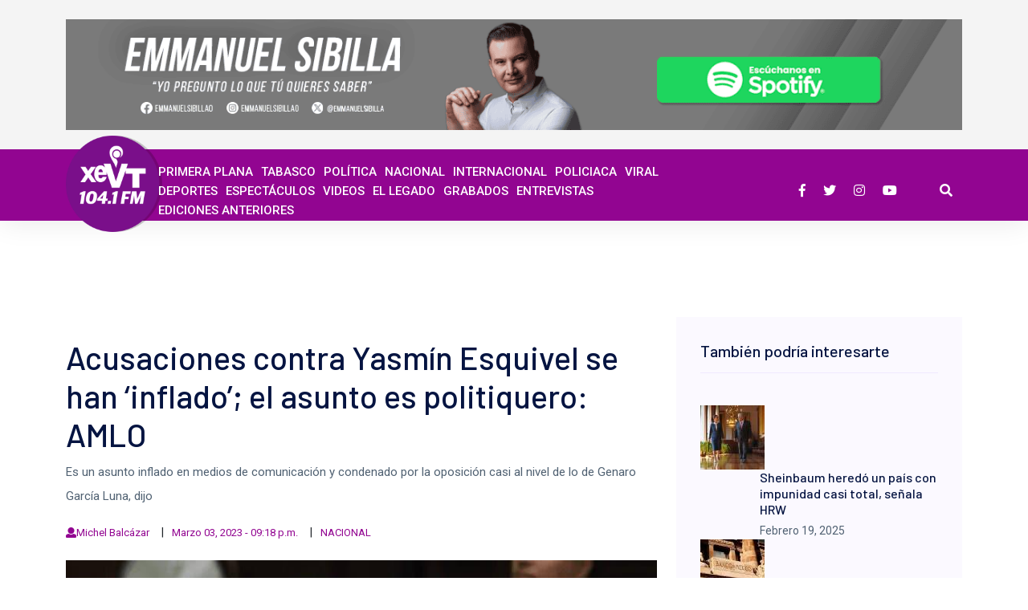

--- FILE ---
content_type: text/html; charset=utf-8
request_url: https://www.xevt.com/nacional/acusaciones-contra-yasmin-esquivel-se-han-inflado-el-asunto-es-politiquero-amlo/256132
body_size: 34085
content:
<!--dyn 03:41:10.555 a. m.  --><!DOCTYPE html><html lang="es" class="no-js"><head><meta charset="utf-8"><meta http-equiv="X-UA-Compatible" content="IE=edge"><meta name="viewport" content="width=device-width, initial-scale=1, maximum-scale=5" /><meta name="robots" content="index, follow, max-image-preview:large"><meta name="googlebot" content="index, follow"><title>Acusaciones contra Yasmín Esquivel se han ‘inflado’; el asunto es politiquero: AMLO </title><meta name="Description" content="Es un asunto inflado en medios de comunicación y condenado por la oposición casi al nivel de lo de Genaro García Luna, dijo" /><meta name="Keywords" content="politiquero,no pasa nada,ministra,Esquivel,hace cinco años" /><meta name="abstract" content="Es un asunto inflado en medios de comunicación y condenado por la oposición casi al nivel de lo de Genaro García Luna, dijo" /><meta name="news_keywords" content="politiquero,no pasa nada,ministra,Esquivel,hace cinco años" /><link rel="canonical" href="https://www.xevt.com/nacional/acusaciones-contra-yasmin-esquivel-se-han-inflado-el-asunto-es-politiquero-amlo/256132" ><link rel="amphtml" href="https://www.xevt.com/amp/nacional/acusaciones-contra-yasmin-esquivel-se-han-inflado-el-asunto-es-politiquero-amlo/256132" /><link rel="icon" type="image/png" href="https://blob.xevt.com//images/favicon.png"><link rel="image_src" href="https://blob.xevt.com//images/2023/03/02/h-bb7a20ec-focus-min0.14-0.24-608-342.jpg"><meta property="og:image" content="https://blob.xevt.com//images/2023/03/02/h-bb7a20ec-focus-min0.14-0.24-608-342.jpg" /><meta property="og:title" content="Acusaciones contra Yasmín Esquivel se han ‘inflado’; el asunto es politiquero: AMLO"/><meta property="og:type" content="article" /><meta property="og:locale" content="es_ES" /><meta property="og:url" content="https://www.xevt.com/nacional/acusaciones-contra-yasmin-esquivel-se-han-inflado-el-asunto-es-politiquero-amlo/256132"/><meta property="og:description" content="Es un asunto inflado en medios de comunicación y condenado por la oposición casi al nivel de lo de Genaro García Luna, dijo"/><meta property="og:site_name" content="XeVT 104.1 FM | Telereportaje" /><meta name="twitter:card" content="summary_large_image"><meta name="twitter:image" content="https://blob.xevt.com//images/2023/03/02/h-bb7a20ec-focus-min0.14-0.24-608-342.jpg" /><meta name="twitter:title" content="Acusaciones contra Yasmín Esquivel se han ‘inflado’; el asunto es politiquero: AMLO" /><meta name="twitter:url" content="https://www.xevt.com/nacional/acusaciones-contra-yasmin-esquivel-se-han-inflado-el-asunto-es-politiquero-amlo/256132"/><meta name="twitter:description" content="Es un asunto inflado en medios de comunicación y condenado por la oposición casi al nivel de lo de Genaro García Luna, dijo"/><meta name="twitter:site" content="@xevtfm" /><link rel="alternate" type="application/rss+xml" title="Fuente RSS para XEVT - Primera Plana" href="/feedgooglenews/primeraplana"><link rel="alternate" type="application/rss+xml" title="Fuente RSS para XEVT - Tabasco" href="/feedgooglenews/tabasco"><link rel="alternate" type="application/rss+xml" title="Fuente RSS para XEVT - Política" href="/feedgooglenews/politica"><link rel="alternate" type="application/rss+xml" title="Fuente RSS para XEVT - Nacional" href="/feedgooglenews/nacional"><link rel="alternate" type="application/rss+xml" title="Fuente RSS para XEVT - Internacional" href="/feedgooglenews/internacional"><link rel="alternate" type="application/rss+xml" title="Fuente RSS para XEVT - Policíaca" href="/feedgooglenews/policiaca"><link rel="alternate" type="application/rss+xml" title="Fuente RSS para XEVT - Viral" href="/feedgooglenews/viral"><link rel="alternate" type="application/rss+xml" title="Fuente RSS para XEVT - Deportes" href="/feedgooglenews/deportes"><link rel="alternate" type="application/rss+xml" title="Fuente RSS para XEVT - Espectáculos" href="/feedgooglenews/espectaculos"><!-- Global site tag (gtag.js) - Google Analytics --><script async src="https://www.googletagmanager.com/gtag/js?id=UA-157328936-1"></script><script>
    window.dataLayer = window.dataLayer || [];
    function gtag() { dataLayer.push(arguments); }
    gtag('js', new Date());
    gtag('config', 'UA-157328936-1');
</script><!-- Google GA4 --><script async src="https://www.googletagmanager.com/gtag/js?id=G-T2KMVMX2KE"></script><script>
    window.dataLayer = window.dataLayer || [];
    function gtag() { dataLayer.push(arguments); }
    gtag('js', new Date());

    gtag('config', 'G-T2KMVMX2KE');
</script><!-- Google GA4 --><link rel="stylesheet" href="https://blob.xevt.com//assets/css/bootstrap.min.css?v=10"><link rel="stylesheet" href="https://blob.xevt.com//assets/css/flaticon.css?v=10"><link rel="stylesheet" href="https://blob.xevt.com//assets/css/fontawesome-all.min.css?v=2"><link rel="stylesheet" href="https://blob.xevt.com//assets/css/themify-icons.css?v=10"><style>
    /**
 * Owl Carousel v2.2.1
 * Copyright 2013-2017 David Deutsch
 * Licensed under  ()
 */
    .owl-carousel, .owl-carousel .owl-item {
        -webkit-tap-highlight-color: transparent;
        position: relative
    }

    .owl-carousel {
        display: none;
        width: 100%;
        z-index: 1
    }

        .owl-carousel .owl-stage {
            position: relative;
            -ms-touch-action: pan-Y;
            -moz-backface-visibility: hidden
        }

            .owl-carousel .owl-stage:after {
                content: ".";
                display: block;
                clear: both;
                visibility: hidden;
                line-height: 0;
                height: 0
            }

        .owl-carousel .owl-stage-outer {
            position: relative;
            overflow: hidden;
            -webkit-transform: translate3d(0,0,0)
        }

        .owl-carousel .owl-item, .owl-carousel .owl-wrapper {
            -webkit-backface-visibility: hidden;
            -moz-backface-visibility: hidden;
            -ms-backface-visibility: hidden;
            -webkit-transform: translate3d(0,0,0);
            -moz-transform: translate3d(0,0,0);
            -ms-transform: translate3d(0,0,0)
        }

        .owl-carousel .owl-item {
            min-height: 1px;
            float: left;
            -webkit-backface-visibility: hidden;
            -webkit-touch-callout: none
        }

            .owl-carousel .owl-item img {
                display: block;
                width: 100%
            }

        .owl-carousel .owl-dots.disabled, .owl-carousel .owl-nav.disabled {
            display: none
        }

        .no-js .owl-carousel, .owl-carousel.owl-loaded {
            display: block
        }

        .owl-carousel .owl-dot, .owl-carousel .owl-nav .owl-next, .owl-carousel .owl-nav .owl-prev {
            cursor: pointer;
            cursor: hand;
            -webkit-user-select: none;
            -khtml-user-select: none;
            -moz-user-select: none;
            -ms-user-select: none;
            user-select: none
        }

        .owl-carousel.owl-loading {
            opacity: 0;
            display: block
        }

        .owl-carousel.owl-hidden {
            opacity: 0
        }

        .owl-carousel.owl-refresh .owl-item {
            visibility: hidden
        }

        .owl-carousel.owl-drag .owl-item {
            -webkit-user-select: none;
            -moz-user-select: none;
            -ms-user-select: none;
            user-select: none
        }

        .owl-carousel.owl-grab {
            cursor: move;
            cursor: grab
        }

        .owl-carousel.owl-rtl {
            direction: rtl
        }

            .owl-carousel.owl-rtl .owl-item {
                float: right
            }

        .owl-carousel .animated {
            animation-duration: 1s;
            animation-fill-mode: both
        }

        .owl-carousel .owl-animated-in {
            z-index: 0
        }

        .owl-carousel .owl-animated-out {
            z-index: 1
        }

        .owl-carousel .fadeOut {
            animation-name: fadeOut
        }

    @keyframes fadeOut {
        0% {
            opacity: 1
        }

        100% {
            opacity: 0
        }
    }

    .owl-height {
        transition: height .5s ease-in-out
    }

    .owl-carousel .owl-item .owl-lazy {
        opacity: 0;
        transition: opacity .4s ease
    }

    .owl-carousel .owl-item img.owl-lazy {
        transform-style: preserve-3d
    }

    .owl-carousel .owl-video-wrapper {
        position: relative;
        height: 100%;
        background: #000
    }

    .owl-carousel .owl-video-play-icon {
        position: absolute;
        height: 80px;
        width: 80px;
        left: 50%;
        top: 50%;
        margin-left: -40px;
        margin-top: -40px;
        background: url(owl.video.play.png) no-repeat;
        cursor: pointer;
        z-index: 1;
        -webkit-backface-visibility: hidden;
        transition: transform .1s ease
    }

        .owl-carousel .owl-video-play-icon:hover {
            -ms-transform: scale(1.3,1.3);
            transform: scale(1.3,1.3)
        }

    .owl-carousel .owl-video-playing .owl-video-play-icon, .owl-carousel .owl-video-playing .owl-video-tn {
        display: none
    }

    .owl-carousel .owl-video-tn {
        opacity: 0;
        height: 100%;
        background-position: center center;
        background-repeat: no-repeat;
        background-size: contain;
        transition: opacity .4s ease
    }

    .owl-carousel .owl-video-frame {
        position: relative;
        z-index: 1;
        height: 100%;
        width: 100%
    }
</style><style>
    /* Ticker Styling */
    .ticker-wrapper.has-js {
        margin: 0;
        padding: 0;
        width: 780px;
        height: 32px;
        display: block;
        -webkit-border-radius: 15px;
        -moz-border-radius: 15px;
        border-radius: 15px;
        background-color: inherit;
        font-size: inherit;
    }

    .ticker {
        width: 710px;
        height: 23px;
        display: block;
        position: relative;
        overflow: hidden;
        background-color: #fff;

        @media # {
            $xs
        }

    {
        width: 200px;
    }

    }

    .ticker-title {
        padding-top: 9px;
        color: #990000;
        font-weight: bold;
        background-color: #fff;
        text-transform: capitalize;
    }

    .ticker-content {
        margin: 0px;
        /* padding-top: 9px; */
        position: absolute;
        color: #506172;
        font-weight: normal;
        background-color: #fff;
        overflow: hidden;
        white-space: nowrap;
        font-family: "Roboto",sans-serif;
        font-size: 16px;
    }

        .ticker-content:focus {
            none;
        }

        .ticker-content a {
            text-decoration: none;
            color: #1F527B;
        }

            .ticker-content a:hover {
                text-decoration: underline;
                color: #0D3059;
            }

    .ticker-swipe {
        padding-top: 9px;
        position: absolute;
        top: 0px;
        background-color: #fff;
        display: block;
        width: 800px;
        height: 23px;
    }

        .ticker-swipe span {
            margin-left: 1px;
            background-color: #fff;
            border-bottom: 1px solid #1F527B;
            height: 12px;
            width: 7px;
            display: block;
        }

    .ticker-controls {
        padding: 8px 0px 0px 0px;
        list-style-type: none;
        float: left;
    }

        .ticker-controls li {
            padding: 0px;
            margin-left: 5px;
            float: left;
            cursor: pointer;
            height: 16px;
            width: 16px;
            display: block;
        }

            .ticker-controls li.jnt-play-pause {
                background-image: url('../images/controls.png');
                background-position: 32px 16px;
            }

                .ticker-controls li.jnt-play-pause.over {
                    background-position: 32px 32px;
                }

                .ticker-controls li.jnt-play-pause.down {
                    background-position: 32px 0px;
                }

                .ticker-controls li.jnt-play-pause.paused {
                    background-image: url('../images/controls.png');
                    background-position: 48px 16px;
                }

                    .ticker-controls li.jnt-play-pause.paused.over {
                        background-position: 48px 32px;
                    }

                    .ticker-controls li.jnt-play-pause.paused.down {
                        background-position: 48px 0px;
                    }

            .ticker-controls li.jnt-prev {
                background-image: url('../images/controls.png');
                background-position: 0px 16px;
            }

                .ticker-controls li.jnt-prev.over {
                    background-position: 0px 32px;
                }

                .ticker-controls li.jnt-prev.down {
                    background-position: 0px 0px;
                }

            .ticker-controls li.jnt-next {
                background-image: url('../images/controls.png');
                background-position: 16px 16px;
            }

                .ticker-controls li.jnt-next.over {
                    background-position: 16px 32px;
                }

                .ticker-controls li.jnt-next.down {
                    background-position: 16px 0px;
                }

    .js-hidden {
        display: none;
    }

    .no-js-news {
        padding: 10px 0px 0px 45px;
        color: #fff;
    }

    .left .ticker-swipe {
        /*left: 80px;*/
    }

    .left .ticker-controls, .left .ticker-content, .left .ticker-title, .left .ticker {
        float: left;
    }

    .left .ticker-controls {
        padding-left: 6px;
    }

    .right .ticker-swipe {
        /*right: 80px;*/
    }

    .right .ticker-controls, .right .ticker-content, .right .ticker-title, .right .ticker {
        float: right;
    }

    .right .ticker-controls {
        padding-right: 6px;
    }
</style><style>
    /*!
 * SlickNav Responsive Mobile Menu v1.0.10
 * (c) 2016 Josh Cope
 * licensed under MIT
 */
    .slicknav_btn {
        position: relative;
        display: block;
        vertical-align: middle;
        float: right;
        padding: 0.438em 0.625em 0.438em 0.625em;
        line-height: 1.125em;
        cursor: pointer;
    }

        .slicknav_btn .slicknav_icon-bar + .slicknav_icon-bar {
            margin-top: 0.188em;
        }

    .slicknav_menu {
        *zoom: 1;
    }

        .slicknav_menu .slicknav_menutxt {
            display: block;
            line-height: 1.188em;
            float: left;
        }

        .slicknav_menu .slicknav_icon {
            float: left;
            width: 1.125em;
            height: 0.875em;
            margin: 0.188em 0 0 0.438em;
        }

            .slicknav_menu .slicknav_icon:before {
                background: transparent;
                width: 1.125em;
                height: 0.875em;
                display: block;
                content: "";
                position: absolute;
            }

        .slicknav_menu .slicknav_no-text {
            margin: 0;
        }

        .slicknav_menu .slicknav_icon-bar {
            display: block;
            width: 1.125em;
            height: 0.125em;
        }

        .slicknav_menu:before {
            content: " ";
            display: table;
        }

        .slicknav_menu:after {
            content: " ";
            display: table;
            clear: both;
        }

    .slicknav_nav {
        clear: both;
    }

        .slicknav_nav ul {
            display: block;
        }

        .slicknav_nav li {
            display: block;
        }

        .slicknav_nav .slicknav_arrow {
            font-size: 0.8em;
            margin: 0 0 0 0.4em;
        }

        .slicknav_nav .slicknav_item {
            cursor: pointer;
        }

            .slicknav_nav .slicknav_item a {
                display: inline;
            }

        .slicknav_nav .slicknav_row {
            display: block;
        }

        .slicknav_nav a {
            display: block;
        }

        .slicknav_nav .slicknav_parent-link a {
            display: inline;
        }

    .slicknav_brand {
        float: left;
    }

    .slicknav_menu {
        font-size: 16px;
        box-sizing: border-box;
        background: #4c4c4c;
        padding: 5px;
    }

        .slicknav_menu * {
            box-sizing: border-box;
        }

        .slicknav_menu .slicknav_menutxt {
            color: #fff;
            font-weight: bold;
        }

        .slicknav_menu .slicknav_icon-bar {
            background-color: #dca73a !important;
        }

    .slicknav_btn {
        margin: 5px 5px 6px;
        text-decoration: none;
        background-color: none;
    }

    .slicknav_nav {
        color: #fff;
        margin: 0;
        padding: 0;
        font-size: 0.875em;
        list-style: none;
        overflow: hidden;
    }

        .slicknav_nav ul {
            list-style: none;
            overflow: hidden;
            padding: 0;
            margin: 0 0 0 20px;
        }

        .slicknav_nav .slicknav_row {
            /* padding: 5px 10px; */
            margin: 2px 5px;
        }

            .slicknav_nav .slicknav_row:hover {
                -webkit-border-radius: 6px;
                -moz-border-radius: 6px;
                border-radius: 6px;
                background: #ccc;
                color: #fff;
            }

        .slicknav_nav a {
            padding: 5px 10px;
            margin: 2px 5px;
            text-decoration: none;
            color: #fff;
        }

            .slicknav_nav a:hover {
                -webkit-border-radius: 0px;
                -moz-border-radius: 0px;
                border-radius: 0px;
                background: #ccc;
                color: #222;
            }

        .slicknav_nav .slicknav_txtnode {
            margin-left: 15px;
        }

        .slicknav_nav .slicknav_item a {
            padding: 0;
            margin: 0;
        }

        .slicknav_nav .slicknav_parent-link a {
            padding: 0;
            margin: 0;
        }

    .slicknav_brand {
        color: #fff;
        font-size: 18px;
        line-height: 30px;
        padding: 7px 12px;
        height: 44px;
    }



    /*===== mobile menu slicknav =====*/

    .mobile_menu {
        position: absolute;
        right: 10px;
        width: 96%;
        z-index: 99;
    }

    .slicknav_menu .slicknav_menutxt {
        display: none;
    }

    .slicknav_menu {
        background: transparent;
        margin-top: 10px;
    }

        .slicknav_menu .slicknav_icon-bar {
            background-color: #ffffff;
            height: 3px;
            margin: 5px 0;
            -webkit-transition: all 0.3s ease 0s;
            -o-transition: all 0.3s ease 0s;
            transition: all 0.3s ease 0s;
            width: 30px;
            position: relative;
        }

    .slicknav_btn {
        background-color: transparent;
        cursor: pointer;
        margin-bottom: 10px;
        margin-top: -35px;
        position: relative;
        z-index: 99;
    }
    /* .slicknav_menu .slicknav_open .slicknav_icon-bar:nth-child(2) {
    opacity: 0;
    -ms-filter: "progid:DXImageTransform.Microsoft.Alpha(Opacity=0)";
}
.slicknav_menu .slicknav_open .slicknav_icon-bar:nth-child(1) {
    -webkit-transform: rotate(45deg) translate(1px, 7px);
    -ms-transform: rotate(45deg) translate(1px, 7px);
        transform: rotate(45deg) translate(1px, 7px);
}
.slicknav_menu .slicknav_open .slicknav_icon-bar:nth-child(3) {
    -webkit-transform: rotate(-45deg) translateY(-6px);
    -ms-transform: rotate(-45deg) translateY(-6px);
        transform: rotate(-45deg) translateY(-6px);
        position: relative;
        top: -1px;
} */
    .slicknav_menu {
        margin: 0;
        padding: 0;
    }

    .slicknav_icon-bar {
        background: #fff !important;
    }

    .slicknav_nav {
        background: #fff;
        float: right;
        margin-top: 11px;
        padding: 19px;
        width: 100%;
        border-bottom: 1px solid #eee;
    }

        .slicknav_nav a:hover {
            background: #F79960 none repeat scroll 0 0;
            border-radius: 0;
            color: #ffffff;
        }

        .slicknav_nav a {
            font-size: 14px;
            font-weight: 400;
            color: #000;
            text-transform: capitalize;
        }

        .slicknav_nav .slicknav_arrow {
            float: right;
        }

        .slicknav_nav .slicknav_row:hover,
        .slicknav_nav .slicknav_row:hover .slicknav_arrow {
            border-radius: 0;
            background-color: #F79960;
            background-color: transparent;
            color: #000;
        }

    .slicknav_btn {
        background-color: transparent;
        cursor: pointer;
        margin-bottom: -15px;
        position: relative;
        z-index: 99;
        border: none;
        border-radius: 3px;
        top: -23px;
        padding: 5px;
        right: 5px;
        margin-top: -5px;
    }

    .slicknav_menu .slicknav_icon {
        margin-right: 6px;
        margin-top: 3px;
        position: relative;
        right: 5px;
        top: -5px;
        padding-bottom: 3px;
    }

    .slicknav_nav .slicknav_arrow {
        float: right;
        font-size: 22px;
        position: relative;
        top: -9px;
    }

    .slicknav_menu .slicknav_nav a:hover {
        background: transparent;
        color: #dca73a;
    }
</style><style>
    @charset "UTF-8";

    /*!
 * animate.css -http://daneden.me/animate
 * Version - 3.6.0
 * Licensed under the MIT license - http://opensource.org/licenses/MIT
 *
 * Copyright (c) 2018 Daniel Eden
 */

    .animated {
        -webkit-animation-duration: 1s;
        animation-duration: 1s;
        -webkit-animation-fill-mode: both;
        animation-fill-mode: both
    }

        .animated.infinite {
            -webkit-animation-iteration-count: infinite;
            animation-iteration-count: infinite
        }

    @-webkit-keyframes bounce {
        0%,20%,53%,80%,to {
            -webkit-animation-timing-function: cubic-bezier(.215,.61,.355,1);
            animation-timing-function: cubic-bezier(.215,.61,.355,1);
            -webkit-transform: translateZ(0);
            transform: translateZ(0)
        }

        40%,43% {
            -webkit-animation-timing-function: cubic-bezier(.755,.05,.855,.06);
            animation-timing-function: cubic-bezier(.755,.05,.855,.06);
            -webkit-transform: translate3d(0,-30px,0);
            transform: translate3d(0,-30px,0)
        }

        70% {
            -webkit-animation-timing-function: cubic-bezier(.755,.05,.855,.06);
            animation-timing-function: cubic-bezier(.755,.05,.855,.06);
            -webkit-transform: translate3d(0,-15px,0);
            transform: translate3d(0,-15px,0)
        }

        90% {
            -webkit-transform: translate3d(0,-4px,0);
            transform: translate3d(0,-4px,0)
        }
    }

    @keyframes bounce {
        0%,20%,53%,80%,to {
            -webkit-animation-timing-function: cubic-bezier(.215,.61,.355,1);
            animation-timing-function: cubic-bezier(.215,.61,.355,1);
            -webkit-transform: translateZ(0);
            transform: translateZ(0)
        }

        40%,43% {
            -webkit-animation-timing-function: cubic-bezier(.755,.05,.855,.06);
            animation-timing-function: cubic-bezier(.755,.05,.855,.06);
            -webkit-transform: translate3d(0,-30px,0);
            transform: translate3d(0,-30px,0)
        }

        70% {
            -webkit-animation-timing-function: cubic-bezier(.755,.05,.855,.06);
            animation-timing-function: cubic-bezier(.755,.05,.855,.06);
            -webkit-transform: translate3d(0,-15px,0);
            transform: translate3d(0,-15px,0)
        }

        90% {
            -webkit-transform: translate3d(0,-4px,0);
            transform: translate3d(0,-4px,0)
        }
    }

    .bounce {
        -webkit-animation-name: bounce;
        animation-name: bounce;
        -webkit-transform-origin: center bottom;
        transform-origin: center bottom
    }

    @-webkit-keyframes flash {
        0%,50%,to {
            opacity: 1
        }

        25%,75% {
            opacity: 0
        }
    }

    @keyframes flash {
        0%,50%,to {
            opacity: 1
        }

        25%,75% {
            opacity: 0
        }
    }

    .flash {
        -webkit-animation-name: flash;
        animation-name: flash
    }

    @-webkit-keyframes pulse {
        0% {
            -webkit-transform: scaleX(1);
            transform: scaleX(1)
        }

        50% {
            -webkit-transform: scale3d(1.05,1.05,1.05);
            transform: scale3d(1.05,1.05,1.05)
        }

        to {
            -webkit-transform: scaleX(1);
            transform: scaleX(1)
        }
    }

    @keyframes pulse {
        0% {
            -webkit-transform: scaleX(1);
            transform: scaleX(1)
        }

        50% {
            -webkit-transform: scale3d(1.05,1.05,1.05);
            transform: scale3d(1.05,1.05,1.05)
        }

        to {
            -webkit-transform: scaleX(1);
            transform: scaleX(1)
        }
    }

    .pulse {
        -webkit-animation-name: pulse;
        animation-name: pulse
    }

    @-webkit-keyframes rubberBand {
        0% {
            -webkit-transform: scaleX(1);
            transform: scaleX(1)
        }

        30% {
            -webkit-transform: scale3d(1.25,.75,1);
            transform: scale3d(1.25,.75,1)
        }

        40% {
            -webkit-transform: scale3d(.75,1.25,1);
            transform: scale3d(.75,1.25,1)
        }

        50% {
            -webkit-transform: scale3d(1.15,.85,1);
            transform: scale3d(1.15,.85,1)
        }

        65% {
            -webkit-transform: scale3d(.95,1.05,1);
            transform: scale3d(.95,1.05,1)
        }

        75% {
            -webkit-transform: scale3d(1.05,.95,1);
            transform: scale3d(1.05,.95,1)
        }

        to {
            -webkit-transform: scaleX(1);
            transform: scaleX(1)
        }
    }

    @keyframes rubberBand {
        0% {
            -webkit-transform: scaleX(1);
            transform: scaleX(1)
        }

        30% {
            -webkit-transform: scale3d(1.25,.75,1);
            transform: scale3d(1.25,.75,1)
        }

        40% {
            -webkit-transform: scale3d(.75,1.25,1);
            transform: scale3d(.75,1.25,1)
        }

        50% {
            -webkit-transform: scale3d(1.15,.85,1);
            transform: scale3d(1.15,.85,1)
        }

        65% {
            -webkit-transform: scale3d(.95,1.05,1);
            transform: scale3d(.95,1.05,1)
        }

        75% {
            -webkit-transform: scale3d(1.05,.95,1);
            transform: scale3d(1.05,.95,1)
        }

        to {
            -webkit-transform: scaleX(1);
            transform: scaleX(1)
        }
    }

    .rubberBand {
        -webkit-animation-name: rubberBand;
        animation-name: rubberBand
    }

    @-webkit-keyframes shake {
        0%,to {
            -webkit-transform: translateZ(0);
            transform: translateZ(0)
        }

        10%,30%,50%,70%,90% {
            -webkit-transform: translate3d(-10px,0,0);
            transform: translate3d(-10px,0,0)
        }

        20%,40%,60%,80% {
            -webkit-transform: translate3d(10px,0,0);
            transform: translate3d(10px,0,0)
        }
    }

    @keyframes shake {
        0%,to {
            -webkit-transform: translateZ(0);
            transform: translateZ(0)
        }

        10%,30%,50%,70%,90% {
            -webkit-transform: translate3d(-10px,0,0);
            transform: translate3d(-10px,0,0)
        }

        20%,40%,60%,80% {
            -webkit-transform: translate3d(10px,0,0);
            transform: translate3d(10px,0,0)
        }
    }

    .shake {
        -webkit-animation-name: shake;
        animation-name: shake
    }

    @-webkit-keyframes headShake {
        0% {
            -webkit-transform: translateX(0);
            transform: translateX(0)
        }

        6.5% {
            -webkit-transform: translateX(-6px) rotateY(-9deg);
            transform: translateX(-6px) rotateY(-9deg)
        }

        18.5% {
            -webkit-transform: translateX(5px) rotateY(7deg);
            transform: translateX(5px) rotateY(7deg)
        }

        31.5% {
            -webkit-transform: translateX(-3px) rotateY(-5deg);
            transform: translateX(-3px) rotateY(-5deg)
        }

        43.5% {
            -webkit-transform: translateX(2px) rotateY(3deg);
            transform: translateX(2px) rotateY(3deg)
        }

        50% {
            -webkit-transform: translateX(0);
            transform: translateX(0)
        }
    }

    @keyframes headShake {
        0% {
            -webkit-transform: translateX(0);
            transform: translateX(0)
        }

        6.5% {
            -webkit-transform: translateX(-6px) rotateY(-9deg);
            transform: translateX(-6px) rotateY(-9deg)
        }

        18.5% {
            -webkit-transform: translateX(5px) rotateY(7deg);
            transform: translateX(5px) rotateY(7deg)
        }

        31.5% {
            -webkit-transform: translateX(-3px) rotateY(-5deg);
            transform: translateX(-3px) rotateY(-5deg)
        }

        43.5% {
            -webkit-transform: translateX(2px) rotateY(3deg);
            transform: translateX(2px) rotateY(3deg)
        }

        50% {
            -webkit-transform: translateX(0);
            transform: translateX(0)
        }
    }

    .headShake {
        -webkit-animation-timing-function: ease-in-out;
        animation-timing-function: ease-in-out;
        -webkit-animation-name: headShake;
        animation-name: headShake
    }

    @-webkit-keyframes swing {
        20% {
            -webkit-transform: rotate(15deg);
            transform: rotate(15deg)
        }

        40% {
            -webkit-transform: rotate(-10deg);
            transform: rotate(-10deg)
        }

        60% {
            -webkit-transform: rotate(5deg);
            transform: rotate(5deg)
        }

        80% {
            -webkit-transform: rotate(-5deg);
            transform: rotate(-5deg)
        }

        to {
            -webkit-transform: rotate(0deg);
            transform: rotate(0deg)
        }
    }

    @keyframes swing {
        20% {
            -webkit-transform: rotate(15deg);
            transform: rotate(15deg)
        }

        40% {
            -webkit-transform: rotate(-10deg);
            transform: rotate(-10deg)
        }

        60% {
            -webkit-transform: rotate(5deg);
            transform: rotate(5deg)
        }

        80% {
            -webkit-transform: rotate(-5deg);
            transform: rotate(-5deg)
        }

        to {
            -webkit-transform: rotate(0deg);
            transform: rotate(0deg)
        }
    }

    .swing {
        -webkit-transform-origin: top center;
        transform-origin: top center;
        -webkit-animation-name: swing;
        animation-name: swing
    }

    @-webkit-keyframes tada {
        0% {
            -webkit-transform: scaleX(1);
            transform: scaleX(1)
        }

        10%,20% {
            -webkit-transform: scale3d(.9,.9,.9) rotate(-3deg);
            transform: scale3d(.9,.9,.9) rotate(-3deg)
        }

        30%,50%,70%,90% {
            -webkit-transform: scale3d(1.1,1.1,1.1) rotate(3deg);
            transform: scale3d(1.1,1.1,1.1) rotate(3deg)
        }

        40%,60%,80% {
            -webkit-transform: scale3d(1.1,1.1,1.1) rotate(-3deg);
            transform: scale3d(1.1,1.1,1.1) rotate(-3deg)
        }

        to {
            -webkit-transform: scaleX(1);
            transform: scaleX(1)
        }
    }

    @keyframes tada {
        0% {
            -webkit-transform: scaleX(1);
            transform: scaleX(1)
        }

        10%,20% {
            -webkit-transform: scale3d(.9,.9,.9) rotate(-3deg);
            transform: scale3d(.9,.9,.9) rotate(-3deg)
        }

        30%,50%,70%,90% {
            -webkit-transform: scale3d(1.1,1.1,1.1) rotate(3deg);
            transform: scale3d(1.1,1.1,1.1) rotate(3deg)
        }

        40%,60%,80% {
            -webkit-transform: scale3d(1.1,1.1,1.1) rotate(-3deg);
            transform: scale3d(1.1,1.1,1.1) rotate(-3deg)
        }

        to {
            -webkit-transform: scaleX(1);
            transform: scaleX(1)
        }
    }

    .tada {
        -webkit-animation-name: tada;
        animation-name: tada
    }

    @-webkit-keyframes wobble {
        0% {
            -webkit-transform: translateZ(0);
            transform: translateZ(0)
        }

        15% {
            -webkit-transform: translate3d(-25%,0,0) rotate(-5deg);
            transform: translate3d(-25%,0,0) rotate(-5deg)
        }

        30% {
            -webkit-transform: translate3d(20%,0,0) rotate(3deg);
            transform: translate3d(20%,0,0) rotate(3deg)
        }

        45% {
            -webkit-transform: translate3d(-15%,0,0) rotate(-3deg);
            transform: translate3d(-15%,0,0) rotate(-3deg)
        }

        60% {
            -webkit-transform: translate3d(10%,0,0) rotate(2deg);
            transform: translate3d(10%,0,0) rotate(2deg)
        }

        75% {
            -webkit-transform: translate3d(-5%,0,0) rotate(-1deg);
            transform: translate3d(-5%,0,0) rotate(-1deg)
        }

        to {
            -webkit-transform: translateZ(0);
            transform: translateZ(0)
        }
    }

    @keyframes wobble {
        0% {
            -webkit-transform: translateZ(0);
            transform: translateZ(0)
        }

        15% {
            -webkit-transform: translate3d(-25%,0,0) rotate(-5deg);
            transform: translate3d(-25%,0,0) rotate(-5deg)
        }

        30% {
            -webkit-transform: translate3d(20%,0,0) rotate(3deg);
            transform: translate3d(20%,0,0) rotate(3deg)
        }

        45% {
            -webkit-transform: translate3d(-15%,0,0) rotate(-3deg);
            transform: translate3d(-15%,0,0) rotate(-3deg)
        }

        60% {
            -webkit-transform: translate3d(10%,0,0) rotate(2deg);
            transform: translate3d(10%,0,0) rotate(2deg)
        }

        75% {
            -webkit-transform: translate3d(-5%,0,0) rotate(-1deg);
            transform: translate3d(-5%,0,0) rotate(-1deg)
        }

        to {
            -webkit-transform: translateZ(0);
            transform: translateZ(0)
        }
    }

    .wobble {
        -webkit-animation-name: wobble;
        animation-name: wobble
    }

    @-webkit-keyframes jello {
        0%,11.1%,to {
            -webkit-transform: translateZ(0);
            transform: translateZ(0)
        }

        22.2% {
            -webkit-transform: skewX(-12.5deg) skewY(-12.5deg);
            transform: skewX(-12.5deg) skewY(-12.5deg)
        }

        33.3% {
            -webkit-transform: skewX(6.25deg) skewY(6.25deg);
            transform: skewX(6.25deg) skewY(6.25deg)
        }

        44.4% {
            -webkit-transform: skewX(-3.125deg) skewY(-3.125deg);
            transform: skewX(-3.125deg) skewY(-3.125deg)
        }

        55.5% {
            -webkit-transform: skewX(1.5625deg) skewY(1.5625deg);
            transform: skewX(1.5625deg) skewY(1.5625deg)
        }

        66.6% {
            -webkit-transform: skewX(-.78125deg) skewY(-.78125deg);
            transform: skewX(-.78125deg) skewY(-.78125deg)
        }

        77.7% {
            -webkit-transform: skewX(.390625deg) skewY(.390625deg);
            transform: skewX(.390625deg) skewY(.390625deg)
        }

        88.8% {
            -webkit-transform: skewX(-.1953125deg) skewY(-.1953125deg);
            transform: skewX(-.1953125deg) skewY(-.1953125deg)
        }
    }

    @keyframes jello {
        0%,11.1%,to {
            -webkit-transform: translateZ(0);
            transform: translateZ(0)
        }

        22.2% {
            -webkit-transform: skewX(-12.5deg) skewY(-12.5deg);
            transform: skewX(-12.5deg) skewY(-12.5deg)
        }

        33.3% {
            -webkit-transform: skewX(6.25deg) skewY(6.25deg);
            transform: skewX(6.25deg) skewY(6.25deg)
        }

        44.4% {
            -webkit-transform: skewX(-3.125deg) skewY(-3.125deg);
            transform: skewX(-3.125deg) skewY(-3.125deg)
        }

        55.5% {
            -webkit-transform: skewX(1.5625deg) skewY(1.5625deg);
            transform: skewX(1.5625deg) skewY(1.5625deg)
        }

        66.6% {
            -webkit-transform: skewX(-.78125deg) skewY(-.78125deg);
            transform: skewX(-.78125deg) skewY(-.78125deg)
        }

        77.7% {
            -webkit-transform: skewX(.390625deg) skewY(.390625deg);
            transform: skewX(.390625deg) skewY(.390625deg)
        }

        88.8% {
            -webkit-transform: skewX(-.1953125deg) skewY(-.1953125deg);
            transform: skewX(-.1953125deg) skewY(-.1953125deg)
        }
    }

    .jello {
        -webkit-animation-name: jello;
        animation-name: jello;
        -webkit-transform-origin: center;
        transform-origin: center
    }

    @-webkit-keyframes bounceIn {
        0%,20%,40%,60%,80%,to {
            -webkit-animation-timing-function: cubic-bezier(.215,.61,.355,1);
            animation-timing-function: cubic-bezier(.215,.61,.355,1)
        }

        0% {
            opacity: 0;
            -webkit-transform: scale3d(.3,.3,.3);
            transform: scale3d(.3,.3,.3)
        }

        20% {
            -webkit-transform: scale3d(1.1,1.1,1.1);
            transform: scale3d(1.1,1.1,1.1)
        }

        40% {
            -webkit-transform: scale3d(.9,.9,.9);
            transform: scale3d(.9,.9,.9)
        }

        60% {
            opacity: 1;
            -webkit-transform: scale3d(1.03,1.03,1.03);
            transform: scale3d(1.03,1.03,1.03)
        }

        80% {
            -webkit-transform: scale3d(.97,.97,.97);
            transform: scale3d(.97,.97,.97)
        }

        to {
            opacity: 1;
            -webkit-transform: scaleX(1);
            transform: scaleX(1)
        }
    }

    @keyframes bounceIn {
        0%,20%,40%,60%,80%,to {
            -webkit-animation-timing-function: cubic-bezier(.215,.61,.355,1);
            animation-timing-function: cubic-bezier(.215,.61,.355,1)
        }

        0% {
            opacity: 0;
            -webkit-transform: scale3d(.3,.3,.3);
            transform: scale3d(.3,.3,.3)
        }

        20% {
            -webkit-transform: scale3d(1.1,1.1,1.1);
            transform: scale3d(1.1,1.1,1.1)
        }

        40% {
            -webkit-transform: scale3d(.9,.9,.9);
            transform: scale3d(.9,.9,.9)
        }

        60% {
            opacity: 1;
            -webkit-transform: scale3d(1.03,1.03,1.03);
            transform: scale3d(1.03,1.03,1.03)
        }

        80% {
            -webkit-transform: scale3d(.97,.97,.97);
            transform: scale3d(.97,.97,.97)
        }

        to {
            opacity: 1;
            -webkit-transform: scaleX(1);
            transform: scaleX(1)
        }
    }

    .bounceIn {
        -webkit-animation-duration: .75s;
        animation-duration: .75s;
        -webkit-animation-name: bounceIn;
        animation-name: bounceIn
    }

    @-webkit-keyframes bounceInDown {
        0%,60%,75%,90%,to {
            -webkit-animation-timing-function: cubic-bezier(.215,.61,.355,1);
            animation-timing-function: cubic-bezier(.215,.61,.355,1)
        }

        0% {
            opacity: 0;
            -webkit-transform: translate3d(0,-3000px,0);
            transform: translate3d(0,-3000px,0)
        }

        60% {
            opacity: 1;
            -webkit-transform: translate3d(0,25px,0);
            transform: translate3d(0,25px,0)
        }

        75% {
            -webkit-transform: translate3d(0,-10px,0);
            transform: translate3d(0,-10px,0)
        }

        90% {
            -webkit-transform: translate3d(0,5px,0);
            transform: translate3d(0,5px,0)
        }

        to {
            -webkit-transform: translateZ(0);
            transform: translateZ(0)
        }
    }

    @keyframes bounceInDown {
        0%,60%,75%,90%,to {
            -webkit-animation-timing-function: cubic-bezier(.215,.61,.355,1);
            animation-timing-function: cubic-bezier(.215,.61,.355,1)
        }

        0% {
            opacity: 0;
            -webkit-transform: translate3d(0,-3000px,0);
            transform: translate3d(0,-3000px,0)
        }

        60% {
            opacity: 1;
            -webkit-transform: translate3d(0,25px,0);
            transform: translate3d(0,25px,0)
        }

        75% {
            -webkit-transform: translate3d(0,-10px,0);
            transform: translate3d(0,-10px,0)
        }

        90% {
            -webkit-transform: translate3d(0,5px,0);
            transform: translate3d(0,5px,0)
        }

        to {
            -webkit-transform: translateZ(0);
            transform: translateZ(0)
        }
    }

    .bounceInDown {
        -webkit-animation-name: bounceInDown;
        animation-name: bounceInDown
    }

    @-webkit-keyframes bounceInLeft {
        0%,60%,75%,90%,to {
            -webkit-animation-timing-function: cubic-bezier(.215,.61,.355,1);
            animation-timing-function: cubic-bezier(.215,.61,.355,1)
        }

        0% {
            opacity: 0;
            -webkit-transform: translate3d(-3000px,0,0);
            transform: translate3d(-3000px,0,0)
        }

        60% {
            opacity: 1;
            -webkit-transform: translate3d(25px,0,0);
            transform: translate3d(25px,0,0)
        }

        75% {
            -webkit-transform: translate3d(-10px,0,0);
            transform: translate3d(-10px,0,0)
        }

        90% {
            -webkit-transform: translate3d(5px,0,0);
            transform: translate3d(5px,0,0)
        }

        to {
            -webkit-transform: translateZ(0);
            transform: translateZ(0)
        }
    }

    @keyframes bounceInLeft {
        0%,60%,75%,90%,to {
            -webkit-animation-timing-function: cubic-bezier(.215,.61,.355,1);
            animation-timing-function: cubic-bezier(.215,.61,.355,1)
        }

        0% {
            opacity: 0;
            -webkit-transform: translate3d(-3000px,0,0);
            transform: translate3d(-3000px,0,0)
        }

        60% {
            opacity: 1;
            -webkit-transform: translate3d(25px,0,0);
            transform: translate3d(25px,0,0)
        }

        75% {
            -webkit-transform: translate3d(-10px,0,0);
            transform: translate3d(-10px,0,0)
        }

        90% {
            -webkit-transform: translate3d(5px,0,0);
            transform: translate3d(5px,0,0)
        }

        to {
            -webkit-transform: translateZ(0);
            transform: translateZ(0)
        }
    }

    .bounceInLeft {
        -webkit-animation-name: bounceInLeft;
        animation-name: bounceInLeft
    }

    @-webkit-keyframes bounceInRight {
        0%,60%,75%,90%,to {
            -webkit-animation-timing-function: cubic-bezier(.215,.61,.355,1);
            animation-timing-function: cubic-bezier(.215,.61,.355,1)
        }

        0% {
            opacity: 0;
            -webkit-transform: translate3d(3000px,0,0);
            transform: translate3d(3000px,0,0)
        }

        60% {
            opacity: 1;
            -webkit-transform: translate3d(-25px,0,0);
            transform: translate3d(-25px,0,0)
        }

        75% {
            -webkit-transform: translate3d(10px,0,0);
            transform: translate3d(10px,0,0)
        }

        90% {
            -webkit-transform: translate3d(-5px,0,0);
            transform: translate3d(-5px,0,0)
        }

        to {
            -webkit-transform: translateZ(0);
            transform: translateZ(0)
        }
    }

    @keyframes bounceInRight {
        0%,60%,75%,90%,to {
            -webkit-animation-timing-function: cubic-bezier(.215,.61,.355,1);
            animation-timing-function: cubic-bezier(.215,.61,.355,1)
        }

        0% {
            opacity: 0;
            -webkit-transform: translate3d(3000px,0,0);
            transform: translate3d(3000px,0,0)
        }

        60% {
            opacity: 1;
            -webkit-transform: translate3d(-25px,0,0);
            transform: translate3d(-25px,0,0)
        }

        75% {
            -webkit-transform: translate3d(10px,0,0);
            transform: translate3d(10px,0,0)
        }

        90% {
            -webkit-transform: translate3d(-5px,0,0);
            transform: translate3d(-5px,0,0)
        }

        to {
            -webkit-transform: translateZ(0);
            transform: translateZ(0)
        }
    }

    .bounceInRight {
        -webkit-animation-name: bounceInRight;
        animation-name: bounceInRight
    }

    @-webkit-keyframes bounceInUp {
        0%,60%,75%,90%,to {
            -webkit-animation-timing-function: cubic-bezier(.215,.61,.355,1);
            animation-timing-function: cubic-bezier(.215,.61,.355,1)
        }

        0% {
            opacity: 0;
            -webkit-transform: translate3d(0,3000px,0);
            transform: translate3d(0,3000px,0)
        }

        60% {
            opacity: 1;
            -webkit-transform: translate3d(0,-20px,0);
            transform: translate3d(0,-20px,0)
        }

        75% {
            -webkit-transform: translate3d(0,10px,0);
            transform: translate3d(0,10px,0)
        }

        90% {
            -webkit-transform: translate3d(0,-5px,0);
            transform: translate3d(0,-5px,0)
        }

        to {
            -webkit-transform: translateZ(0);
            transform: translateZ(0)
        }
    }

    @keyframes bounceInUp {
        0%,60%,75%,90%,to {
            -webkit-animation-timing-function: cubic-bezier(.215,.61,.355,1);
            animation-timing-function: cubic-bezier(.215,.61,.355,1)
        }

        0% {
            opacity: 0;
            -webkit-transform: translate3d(0,3000px,0);
            transform: translate3d(0,3000px,0)
        }

        60% {
            opacity: 1;
            -webkit-transform: translate3d(0,-20px,0);
            transform: translate3d(0,-20px,0)
        }

        75% {
            -webkit-transform: translate3d(0,10px,0);
            transform: translate3d(0,10px,0)
        }

        90% {
            -webkit-transform: translate3d(0,-5px,0);
            transform: translate3d(0,-5px,0)
        }

        to {
            -webkit-transform: translateZ(0);
            transform: translateZ(0)
        }
    }

    .bounceInUp {
        -webkit-animation-name: bounceInUp;
        animation-name: bounceInUp
    }

    @-webkit-keyframes bounceOut {
        20% {
            -webkit-transform: scale3d(.9,.9,.9);
            transform: scale3d(.9,.9,.9)
        }

        50%,55% {
            opacity: 1;
            -webkit-transform: scale3d(1.1,1.1,1.1);
            transform: scale3d(1.1,1.1,1.1)
        }

        to {
            opacity: 0;
            -webkit-transform: scale3d(.3,.3,.3);
            transform: scale3d(.3,.3,.3)
        }
    }

    @keyframes bounceOut {
        20% {
            -webkit-transform: scale3d(.9,.9,.9);
            transform: scale3d(.9,.9,.9)
        }

        50%,55% {
            opacity: 1;
            -webkit-transform: scale3d(1.1,1.1,1.1);
            transform: scale3d(1.1,1.1,1.1)
        }

        to {
            opacity: 0;
            -webkit-transform: scale3d(.3,.3,.3);
            transform: scale3d(.3,.3,.3)
        }
    }

    .bounceOut {
        -webkit-animation-duration: .75s;
        animation-duration: .75s;
        -webkit-animation-name: bounceOut;
        animation-name: bounceOut
    }

    @-webkit-keyframes bounceOutDown {
        20% {
            -webkit-transform: translate3d(0,10px,0);
            transform: translate3d(0,10px,0)
        }

        40%,45% {
            opacity: 1;
            -webkit-transform: translate3d(0,-20px,0);
            transform: translate3d(0,-20px,0)
        }

        to {
            opacity: 0;
            -webkit-transform: translate3d(0,2000px,0);
            transform: translate3d(0,2000px,0)
        }
    }

    @keyframes bounceOutDown {
        20% {
            -webkit-transform: translate3d(0,10px,0);
            transform: translate3d(0,10px,0)
        }

        40%,45% {
            opacity: 1;
            -webkit-transform: translate3d(0,-20px,0);
            transform: translate3d(0,-20px,0)
        }

        to {
            opacity: 0;
            -webkit-transform: translate3d(0,2000px,0);
            transform: translate3d(0,2000px,0)
        }
    }

    .bounceOutDown {
        -webkit-animation-name: bounceOutDown;
        animation-name: bounceOutDown
    }

    @-webkit-keyframes bounceOutLeft {
        20% {
            opacity: 1;
            -webkit-transform: translate3d(20px,0,0);
            transform: translate3d(20px,0,0)
        }

        to {
            opacity: 0;
            -webkit-transform: translate3d(-2000px,0,0);
            transform: translate3d(-2000px,0,0)
        }
    }

    @keyframes bounceOutLeft {
        20% {
            opacity: 1;
            -webkit-transform: translate3d(20px,0,0);
            transform: translate3d(20px,0,0)
        }

        to {
            opacity: 0;
            -webkit-transform: translate3d(-2000px,0,0);
            transform: translate3d(-2000px,0,0)
        }
    }

    .bounceOutLeft {
        -webkit-animation-name: bounceOutLeft;
        animation-name: bounceOutLeft
    }

    @-webkit-keyframes bounceOutRight {
        20% {
            opacity: 1;
            -webkit-transform: translate3d(-20px,0,0);
            transform: translate3d(-20px,0,0)
        }

        to {
            opacity: 0;
            -webkit-transform: translate3d(2000px,0,0);
            transform: translate3d(2000px,0,0)
        }
    }

    @keyframes bounceOutRight {
        20% {
            opacity: 1;
            -webkit-transform: translate3d(-20px,0,0);
            transform: translate3d(-20px,0,0)
        }

        to {
            opacity: 0;
            -webkit-transform: translate3d(2000px,0,0);
            transform: translate3d(2000px,0,0)
        }
    }

    .bounceOutRight {
        -webkit-animation-name: bounceOutRight;
        animation-name: bounceOutRight
    }

    @-webkit-keyframes bounceOutUp {
        20% {
            -webkit-transform: translate3d(0,-10px,0);
            transform: translate3d(0,-10px,0)
        }

        40%,45% {
            opacity: 1;
            -webkit-transform: translate3d(0,20px,0);
            transform: translate3d(0,20px,0)
        }

        to {
            opacity: 0;
            -webkit-transform: translate3d(0,-2000px,0);
            transform: translate3d(0,-2000px,0)
        }
    }

    @keyframes bounceOutUp {
        20% {
            -webkit-transform: translate3d(0,-10px,0);
            transform: translate3d(0,-10px,0)
        }

        40%,45% {
            opacity: 1;
            -webkit-transform: translate3d(0,20px,0);
            transform: translate3d(0,20px,0)
        }

        to {
            opacity: 0;
            -webkit-transform: translate3d(0,-2000px,0);
            transform: translate3d(0,-2000px,0)
        }
    }

    .bounceOutUp {
        -webkit-animation-name: bounceOutUp;
        animation-name: bounceOutUp
    }

    @-webkit-keyframes fadeIn {
        0% {
            opacity: 0
        }

        to {
            opacity: 1
        }
    }

    @keyframes fadeIn {
        0% {
            opacity: 0
        }

        to {
            opacity: 1
        }
    }

    .fadeIn {
        -webkit-animation-name: fadeIn;
        animation-name: fadeIn
    }

    @-webkit-keyframes fadeInDown {
        0% {
            opacity: 0;
            -webkit-transform: translate3d(0,-100%,0);
            transform: translate3d(0,-100%,0)
        }

        to {
            opacity: 1;
            -webkit-transform: translateZ(0);
            transform: translateZ(0)
        }
    }

    @keyframes fadeInDown {
        0% {
            opacity: 0;
            -webkit-transform: translate3d(0,-100%,0);
            transform: translate3d(0,-100%,0)
        }

        to {
            opacity: 1;
            -webkit-transform: translateZ(0);
            transform: translateZ(0)
        }
    }

    .fadeInDown {
        -webkit-animation-name: fadeInDown;
        animation-name: fadeInDown
    }

    @-webkit-keyframes fadeInDownBig {
        0% {
            opacity: 0;
            -webkit-transform: translate3d(0,-2000px,0);
            transform: translate3d(0,-2000px,0)
        }

        to {
            opacity: 1;
            -webkit-transform: translateZ(0);
            transform: translateZ(0)
        }
    }

    @keyframes fadeInDownBig {
        0% {
            opacity: 0;
            -webkit-transform: translate3d(0,-2000px,0);
            transform: translate3d(0,-2000px,0)
        }

        to {
            opacity: 1;
            -webkit-transform: translateZ(0);
            transform: translateZ(0)
        }
    }

    .fadeInDownBig {
        -webkit-animation-name: fadeInDownBig;
        animation-name: fadeInDownBig
    }

    @-webkit-keyframes fadeInLeft {
        0% {
            opacity: 0;
            -webkit-transform: translate3d(-100%,0,0);
            transform: translate3d(-100%,0,0)
        }

        to {
            opacity: 1;
            -webkit-transform: translateZ(0);
            transform: translateZ(0)
        }
    }

    @keyframes fadeInLeft {
        0% {
            opacity: 0;
            -webkit-transform: translate3d(-100%,0,0);
            transform: translate3d(-100%,0,0)
        }

        to {
            opacity: 1;
            -webkit-transform: translateZ(0);
            transform: translateZ(0)
        }
    }

    .fadeInLeft {
        -webkit-animation-name: fadeInLeft;
        animation-name: fadeInLeft
    }

    @-webkit-keyframes fadeInLeftBig {
        0% {
            opacity: 0;
            -webkit-transform: translate3d(-2000px,0,0);
            transform: translate3d(-2000px,0,0)
        }

        to {
            opacity: 1;
            -webkit-transform: translateZ(0);
            transform: translateZ(0)
        }
    }

    @keyframes fadeInLeftBig {
        0% {
            opacity: 0;
            -webkit-transform: translate3d(-2000px,0,0);
            transform: translate3d(-2000px,0,0)
        }

        to {
            opacity: 1;
            -webkit-transform: translateZ(0);
            transform: translateZ(0)
        }
    }

    .fadeInLeftBig {
        -webkit-animation-name: fadeInLeftBig;
        animation-name: fadeInLeftBig
    }

    @-webkit-keyframes fadeInRight {
        0% {
            opacity: 0;
            -webkit-transform: translate3d(100%,0,0);
            transform: translate3d(100%,0,0)
        }

        to {
            opacity: 1;
            -webkit-transform: translateZ(0);
            transform: translateZ(0)
        }
    }

    @keyframes fadeInRight {
        0% {
            opacity: 0;
            -webkit-transform: translate3d(100%,0,0);
            transform: translate3d(100%,0,0)
        }

        to {
            opacity: 1;
            -webkit-transform: translateZ(0);
            transform: translateZ(0)
        }
    }

    .fadeInRight {
        -webkit-animation-name: fadeInRight;
        animation-name: fadeInRight
    }

    @-webkit-keyframes fadeInRightBig {
        0% {
            opacity: 0;
            -webkit-transform: translate3d(2000px,0,0);
            transform: translate3d(2000px,0,0)
        }

        to {
            opacity: 1;
            -webkit-transform: translateZ(0);
            transform: translateZ(0)
        }
    }

    @keyframes fadeInRightBig {
        0% {
            opacity: 0;
            -webkit-transform: translate3d(2000px,0,0);
            transform: translate3d(2000px,0,0)
        }

        to {
            opacity: 1;
            -webkit-transform: translateZ(0);
            transform: translateZ(0)
        }
    }

    .fadeInRightBig {
        -webkit-animation-name: fadeInRightBig;
        animation-name: fadeInRightBig
    }

    @-webkit-keyframes fadeInUp {
        0% {
            opacity: 0;
            -webkit-transform: translate3d(0,100%,0);
            transform: translate3d(0,100%,0)
        }

        to {
            opacity: 1;
            -webkit-transform: translateZ(0);
            transform: translateZ(0)
        }
    }

    @keyframes fadeInUp {
        0% {
            opacity: 0;
            -webkit-transform: translate3d(0,100%,0);
            transform: translate3d(0,100%,0)
        }

        to {
            opacity: 1;
            -webkit-transform: translateZ(0);
            transform: translateZ(0)
        }
    }

    .fadeInUp {
        -webkit-animation-name: fadeInUp;
        animation-name: fadeInUp
    }

    @-webkit-keyframes fadeInUpBig {
        0% {
            opacity: 0;
            -webkit-transform: translate3d(0,2000px,0);
            transform: translate3d(0,2000px,0)
        }

        to {
            opacity: 1;
            -webkit-transform: translateZ(0);
            transform: translateZ(0)
        }
    }

    @keyframes fadeInUpBig {
        0% {
            opacity: 0;
            -webkit-transform: translate3d(0,2000px,0);
            transform: translate3d(0,2000px,0)
        }

        to {
            opacity: 1;
            -webkit-transform: translateZ(0);
            transform: translateZ(0)
        }
    }

    .fadeInUpBig {
        -webkit-animation-name: fadeInUpBig;
        animation-name: fadeInUpBig
    }

    @-webkit-keyframes fadeOut {
        0% {
            opacity: 1
        }

        to {
            opacity: 0
        }
    }

    @keyframes fadeOut {
        0% {
            opacity: 1
        }

        to {
            opacity: 0
        }
    }

    .fadeOut {
        -webkit-animation-name: fadeOut;
        animation-name: fadeOut
    }

    @-webkit-keyframes fadeOutDown {
        0% {
            opacity: 1
        }

        to {
            opacity: 0;
            -webkit-transform: translate3d(0,100%,0);
            transform: translate3d(0,100%,0)
        }
    }

    @keyframes fadeOutDown {
        0% {
            opacity: 1
        }

        to {
            opacity: 0;
            -webkit-transform: translate3d(0,100%,0);
            transform: translate3d(0,100%,0)
        }
    }

    .fadeOutDown {
        -webkit-animation-name: fadeOutDown;
        animation-name: fadeOutDown
    }

    @-webkit-keyframes fadeOutDownBig {
        0% {
            opacity: 1
        }

        to {
            opacity: 0;
            -webkit-transform: translate3d(0,2000px,0);
            transform: translate3d(0,2000px,0)
        }
    }

    @keyframes fadeOutDownBig {
        0% {
            opacity: 1
        }

        to {
            opacity: 0;
            -webkit-transform: translate3d(0,2000px,0);
            transform: translate3d(0,2000px,0)
        }
    }

    .fadeOutDownBig {
        -webkit-animation-name: fadeOutDownBig;
        animation-name: fadeOutDownBig
    }

    @-webkit-keyframes fadeOutLeft {
        0% {
            opacity: 1
        }

        to {
            opacity: 0;
            -webkit-transform: translate3d(-100%,0,0);
            transform: translate3d(-100%,0,0)
        }
    }

    @keyframes fadeOutLeft {
        0% {
            opacity: 1
        }

        to {
            opacity: 0;
            -webkit-transform: translate3d(-100%,0,0);
            transform: translate3d(-100%,0,0)
        }
    }

    .fadeOutLeft {
        -webkit-animation-name: fadeOutLeft;
        animation-name: fadeOutLeft
    }

    @-webkit-keyframes fadeOutLeftBig {
        0% {
            opacity: 1
        }

        to {
            opacity: 0;
            -webkit-transform: translate3d(-2000px,0,0);
            transform: translate3d(-2000px,0,0)
        }
    }

    @keyframes fadeOutLeftBig {
        0% {
            opacity: 1
        }

        to {
            opacity: 0;
            -webkit-transform: translate3d(-2000px,0,0);
            transform: translate3d(-2000px,0,0)
        }
    }

    .fadeOutLeftBig {
        -webkit-animation-name: fadeOutLeftBig;
        animation-name: fadeOutLeftBig
    }

    @-webkit-keyframes fadeOutRight {
        0% {
            opacity: 1
        }

        to {
            opacity: 0;
            -webkit-transform: translate3d(100%,0,0);
            transform: translate3d(100%,0,0)
        }
    }

    @keyframes fadeOutRight {
        0% {
            opacity: 1
        }

        to {
            opacity: 0;
            -webkit-transform: translate3d(100%,0,0);
            transform: translate3d(100%,0,0)
        }
    }

    .fadeOutRight {
        -webkit-animation-name: fadeOutRight;
        animation-name: fadeOutRight
    }

    @-webkit-keyframes fadeOutRightBig {
        0% {
            opacity: 1
        }

        to {
            opacity: 0;
            -webkit-transform: translate3d(2000px,0,0);
            transform: translate3d(2000px,0,0)
        }
    }

    @keyframes fadeOutRightBig {
        0% {
            opacity: 1
        }

        to {
            opacity: 0;
            -webkit-transform: translate3d(2000px,0,0);
            transform: translate3d(2000px,0,0)
        }
    }

    .fadeOutRightBig {
        -webkit-animation-name: fadeOutRightBig;
        animation-name: fadeOutRightBig
    }

    @-webkit-keyframes fadeOutUp {
        0% {
            opacity: 1
        }

        to {
            opacity: 0;
            -webkit-transform: translate3d(0,-100%,0);
            transform: translate3d(0,-100%,0)
        }
    }

    @keyframes fadeOutUp {
        0% {
            opacity: 1
        }

        to {
            opacity: 0;
            -webkit-transform: translate3d(0,-100%,0);
            transform: translate3d(0,-100%,0)
        }
    }

    .fadeOutUp {
        -webkit-animation-name: fadeOutUp;
        animation-name: fadeOutUp
    }

    @-webkit-keyframes fadeOutUpBig {
        0% {
            opacity: 1
        }

        to {
            opacity: 0;
            -webkit-transform: translate3d(0,-2000px,0);
            transform: translate3d(0,-2000px,0)
        }
    }

    @keyframes fadeOutUpBig {
        0% {
            opacity: 1
        }

        to {
            opacity: 0;
            -webkit-transform: translate3d(0,-2000px,0);
            transform: translate3d(0,-2000px,0)
        }
    }

    .fadeOutUpBig {
        -webkit-animation-name: fadeOutUpBig;
        animation-name: fadeOutUpBig
    }

    @-webkit-keyframes flip {
        0% {
            -webkit-transform: perspective(400px) rotateY(-1turn);
            transform: perspective(400px) rotateY(-1turn);
            -webkit-animation-timing-function: ease-out;
            animation-timing-function: ease-out
        }

        40% {
            -webkit-transform: perspective(400px) translateZ(150px) rotateY(-190deg);
            transform: perspective(400px) translateZ(150px) rotateY(-190deg);
            -webkit-animation-timing-function: ease-out;
            animation-timing-function: ease-out
        }

        50% {
            -webkit-transform: perspective(400px) translateZ(150px) rotateY(-170deg);
            transform: perspective(400px) translateZ(150px) rotateY(-170deg);
            -webkit-animation-timing-function: ease-in;
            animation-timing-function: ease-in
        }

        80% {
            -webkit-transform: perspective(400px) scale3d(.95,.95,.95);
            transform: perspective(400px) scale3d(.95,.95,.95);
            -webkit-animation-timing-function: ease-in;
            animation-timing-function: ease-in
        }

        to {
            -webkit-transform: perspective(400px);
            transform: perspective(400px);
            -webkit-animation-timing-function: ease-in;
            animation-timing-function: ease-in
        }
    }

    @keyframes flip {
        0% {
            -webkit-transform: perspective(400px) rotateY(-1turn);
            transform: perspective(400px) rotateY(-1turn);
            -webkit-animation-timing-function: ease-out;
            animation-timing-function: ease-out
        }

        40% {
            -webkit-transform: perspective(400px) translateZ(150px) rotateY(-190deg);
            transform: perspective(400px) translateZ(150px) rotateY(-190deg);
            -webkit-animation-timing-function: ease-out;
            animation-timing-function: ease-out
        }

        50% {
            -webkit-transform: perspective(400px) translateZ(150px) rotateY(-170deg);
            transform: perspective(400px) translateZ(150px) rotateY(-170deg);
            -webkit-animation-timing-function: ease-in;
            animation-timing-function: ease-in
        }

        80% {
            -webkit-transform: perspective(400px) scale3d(.95,.95,.95);
            transform: perspective(400px) scale3d(.95,.95,.95);
            -webkit-animation-timing-function: ease-in;
            animation-timing-function: ease-in
        }

        to {
            -webkit-transform: perspective(400px);
            transform: perspective(400px);
            -webkit-animation-timing-function: ease-in;
            animation-timing-function: ease-in
        }
    }

    .animated.flip {
        -webkit-backface-visibility: visible;
        backface-visibility: visible;
        -webkit-animation-name: flip;
        animation-name: flip
    }

    @-webkit-keyframes flipInX {
        0% {
            -webkit-transform: perspective(400px) rotateX(90deg);
            transform: perspective(400px) rotateX(90deg);
            -webkit-animation-timing-function: ease-in;
            animation-timing-function: ease-in;
            opacity: 0
        }

        40% {
            -webkit-transform: perspective(400px) rotateX(-20deg);
            transform: perspective(400px) rotateX(-20deg);
            -webkit-animation-timing-function: ease-in;
            animation-timing-function: ease-in
        }

        60% {
            -webkit-transform: perspective(400px) rotateX(10deg);
            transform: perspective(400px) rotateX(10deg);
            opacity: 1
        }

        80% {
            -webkit-transform: perspective(400px) rotateX(-5deg);
            transform: perspective(400px) rotateX(-5deg)
        }

        to {
            -webkit-transform: perspective(400px);
            transform: perspective(400px)
        }
    }

    @keyframes flipInX {
        0% {
            -webkit-transform: perspective(400px) rotateX(90deg);
            transform: perspective(400px) rotateX(90deg);
            -webkit-animation-timing-function: ease-in;
            animation-timing-function: ease-in;
            opacity: 0
        }

        40% {
            -webkit-transform: perspective(400px) rotateX(-20deg);
            transform: perspective(400px) rotateX(-20deg);
            -webkit-animation-timing-function: ease-in;
            animation-timing-function: ease-in
        }

        60% {
            -webkit-transform: perspective(400px) rotateX(10deg);
            transform: perspective(400px) rotateX(10deg);
            opacity: 1
        }

        80% {
            -webkit-transform: perspective(400px) rotateX(-5deg);
            transform: perspective(400px) rotateX(-5deg)
        }

        to {
            -webkit-transform: perspective(400px);
            transform: perspective(400px)
        }
    }

    .flipInX {
        -webkit-backface-visibility: visible !important;
        backface-visibility: visible !important;
        -webkit-animation-name: flipInX;
        animation-name: flipInX
    }

    @-webkit-keyframes flipInY {
        0% {
            -webkit-transform: perspective(400px) rotateY(90deg);
            transform: perspective(400px) rotateY(90deg);
            -webkit-animation-timing-function: ease-in;
            animation-timing-function: ease-in;
            opacity: 0
        }

        40% {
            -webkit-transform: perspective(400px) rotateY(-20deg);
            transform: perspective(400px) rotateY(-20deg);
            -webkit-animation-timing-function: ease-in;
            animation-timing-function: ease-in
        }

        60% {
            -webkit-transform: perspective(400px) rotateY(10deg);
            transform: perspective(400px) rotateY(10deg);
            opacity: 1
        }

        80% {
            -webkit-transform: perspective(400px) rotateY(-5deg);
            transform: perspective(400px) rotateY(-5deg)
        }

        to {
            -webkit-transform: perspective(400px);
            transform: perspective(400px)
        }
    }

    @keyframes flipInY {
        0% {
            -webkit-transform: perspective(400px) rotateY(90deg);
            transform: perspective(400px) rotateY(90deg);
            -webkit-animation-timing-function: ease-in;
            animation-timing-function: ease-in;
            opacity: 0
        }

        40% {
            -webkit-transform: perspective(400px) rotateY(-20deg);
            transform: perspective(400px) rotateY(-20deg);
            -webkit-animation-timing-function: ease-in;
            animation-timing-function: ease-in
        }

        60% {
            -webkit-transform: perspective(400px) rotateY(10deg);
            transform: perspective(400px) rotateY(10deg);
            opacity: 1
        }

        80% {
            -webkit-transform: perspective(400px) rotateY(-5deg);
            transform: perspective(400px) rotateY(-5deg)
        }

        to {
            -webkit-transform: perspective(400px);
            transform: perspective(400px)
        }
    }

    .flipInY {
        -webkit-backface-visibility: visible !important;
        backface-visibility: visible !important;
        -webkit-animation-name: flipInY;
        animation-name: flipInY
    }

    @-webkit-keyframes flipOutX {
        0% {
            -webkit-transform: perspective(400px);
            transform: perspective(400px)
        }

        30% {
            -webkit-transform: perspective(400px) rotateX(-20deg);
            transform: perspective(400px) rotateX(-20deg);
            opacity: 1
        }

        to {
            -webkit-transform: perspective(400px) rotateX(90deg);
            transform: perspective(400px) rotateX(90deg);
            opacity: 0
        }
    }

    @keyframes flipOutX {
        0% {
            -webkit-transform: perspective(400px);
            transform: perspective(400px)
        }

        30% {
            -webkit-transform: perspective(400px) rotateX(-20deg);
            transform: perspective(400px) rotateX(-20deg);
            opacity: 1
        }

        to {
            -webkit-transform: perspective(400px) rotateX(90deg);
            transform: perspective(400px) rotateX(90deg);
            opacity: 0
        }
    }

    .flipOutX {
        -webkit-animation-duration: .75s;
        animation-duration: .75s;
        -webkit-animation-name: flipOutX;
        animation-name: flipOutX;
        -webkit-backface-visibility: visible !important;
        backface-visibility: visible !important
    }

    @-webkit-keyframes flipOutY {
        0% {
            -webkit-transform: perspective(400px);
            transform: perspective(400px)
        }

        30% {
            -webkit-transform: perspective(400px) rotateY(-15deg);
            transform: perspective(400px) rotateY(-15deg);
            opacity: 1
        }

        to {
            -webkit-transform: perspective(400px) rotateY(90deg);
            transform: perspective(400px) rotateY(90deg);
            opacity: 0
        }
    }

    @keyframes flipOutY {
        0% {
            -webkit-transform: perspective(400px);
            transform: perspective(400px)
        }

        30% {
            -webkit-transform: perspective(400px) rotateY(-15deg);
            transform: perspective(400px) rotateY(-15deg);
            opacity: 1
        }

        to {
            -webkit-transform: perspective(400px) rotateY(90deg);
            transform: perspective(400px) rotateY(90deg);
            opacity: 0
        }
    }

    .flipOutY {
        -webkit-animation-duration: .75s;
        animation-duration: .75s;
        -webkit-backface-visibility: visible !important;
        backface-visibility: visible !important;
        -webkit-animation-name: flipOutY;
        animation-name: flipOutY
    }

    @-webkit-keyframes lightSpeedIn {
        0% {
            -webkit-transform: translate3d(100%,0,0) skewX(-30deg);
            transform: translate3d(100%,0,0) skewX(-30deg);
            opacity: 0
        }

        60% {
            -webkit-transform: skewX(20deg);
            transform: skewX(20deg);
            opacity: 1
        }

        80% {
            -webkit-transform: skewX(-5deg);
            transform: skewX(-5deg);
            opacity: 1
        }

        to {
            -webkit-transform: translateZ(0);
            transform: translateZ(0);
            opacity: 1
        }
    }

    @keyframes lightSpeedIn {
        0% {
            -webkit-transform: translate3d(100%,0,0) skewX(-30deg);
            transform: translate3d(100%,0,0) skewX(-30deg);
            opacity: 0
        }

        60% {
            -webkit-transform: skewX(20deg);
            transform: skewX(20deg);
            opacity: 1
        }

        80% {
            -webkit-transform: skewX(-5deg);
            transform: skewX(-5deg);
            opacity: 1
        }

        to {
            -webkit-transform: translateZ(0);
            transform: translateZ(0);
            opacity: 1
        }
    }

    .lightSpeedIn {
        -webkit-animation-name: lightSpeedIn;
        animation-name: lightSpeedIn;
        -webkit-animation-timing-function: ease-out;
        animation-timing-function: ease-out
    }

    @-webkit-keyframes lightSpeedOut {
        0% {
            opacity: 1
        }

        to {
            -webkit-transform: translate3d(100%,0,0) skewX(30deg);
            transform: translate3d(100%,0,0) skewX(30deg);
            opacity: 0
        }
    }

    @keyframes lightSpeedOut {
        0% {
            opacity: 1
        }

        to {
            -webkit-transform: translate3d(100%,0,0) skewX(30deg);
            transform: translate3d(100%,0,0) skewX(30deg);
            opacity: 0
        }
    }

    .lightSpeedOut {
        -webkit-animation-name: lightSpeedOut;
        animation-name: lightSpeedOut;
        -webkit-animation-timing-function: ease-in;
        animation-timing-function: ease-in
    }

    @-webkit-keyframes rotateIn {
        0% {
            -webkit-transform-origin: center;
            transform-origin: center;
            -webkit-transform: rotate(-200deg);
            transform: rotate(-200deg);
            opacity: 0
        }

        to {
            -webkit-transform-origin: center;
            transform-origin: center;
            -webkit-transform: translateZ(0);
            transform: translateZ(0);
            opacity: 1
        }
    }

    @keyframes rotateIn {
        0% {
            -webkit-transform-origin: center;
            transform-origin: center;
            -webkit-transform: rotate(-200deg);
            transform: rotate(-200deg);
            opacity: 0
        }

        to {
            -webkit-transform-origin: center;
            transform-origin: center;
            -webkit-transform: translateZ(0);
            transform: translateZ(0);
            opacity: 1
        }
    }

    .rotateIn {
        -webkit-animation-name: rotateIn;
        animation-name: rotateIn
    }

    @-webkit-keyframes rotateInDownLeft {
        0% {
            -webkit-transform-origin: left bottom;
            transform-origin: left bottom;
            -webkit-transform: rotate(-45deg);
            transform: rotate(-45deg);
            opacity: 0
        }

        to {
            -webkit-transform-origin: left bottom;
            transform-origin: left bottom;
            -webkit-transform: translateZ(0);
            transform: translateZ(0);
            opacity: 1
        }
    }

    @keyframes rotateInDownLeft {
        0% {
            -webkit-transform-origin: left bottom;
            transform-origin: left bottom;
            -webkit-transform: rotate(-45deg);
            transform: rotate(-45deg);
            opacity: 0
        }

        to {
            -webkit-transform-origin: left bottom;
            transform-origin: left bottom;
            -webkit-transform: translateZ(0);
            transform: translateZ(0);
            opacity: 1
        }
    }

    .rotateInDownLeft {
        -webkit-animation-name: rotateInDownLeft;
        animation-name: rotateInDownLeft
    }

    @-webkit-keyframes rotateInDownRight {
        0% {
            -webkit-transform-origin: right bottom;
            transform-origin: right bottom;
            -webkit-transform: rotate(45deg);
            transform: rotate(45deg);
            opacity: 0
        }

        to {
            -webkit-transform-origin: right bottom;
            transform-origin: right bottom;
            -webkit-transform: translateZ(0);
            transform: translateZ(0);
            opacity: 1
        }
    }

    @keyframes rotateInDownRight {
        0% {
            -webkit-transform-origin: right bottom;
            transform-origin: right bottom;
            -webkit-transform: rotate(45deg);
            transform: rotate(45deg);
            opacity: 0
        }

        to {
            -webkit-transform-origin: right bottom;
            transform-origin: right bottom;
            -webkit-transform: translateZ(0);
            transform: translateZ(0);
            opacity: 1
        }
    }

    .rotateInDownRight {
        -webkit-animation-name: rotateInDownRight;
        animation-name: rotateInDownRight
    }

    @-webkit-keyframes rotateInUpLeft {
        0% {
            -webkit-transform-origin: left bottom;
            transform-origin: left bottom;
            -webkit-transform: rotate(45deg);
            transform: rotate(45deg);
            opacity: 0
        }

        to {
            -webkit-transform-origin: left bottom;
            transform-origin: left bottom;
            -webkit-transform: translateZ(0);
            transform: translateZ(0);
            opacity: 1
        }
    }

    @keyframes rotateInUpLeft {
        0% {
            -webkit-transform-origin: left bottom;
            transform-origin: left bottom;
            -webkit-transform: rotate(45deg);
            transform: rotate(45deg);
            opacity: 0
        }

        to {
            -webkit-transform-origin: left bottom;
            transform-origin: left bottom;
            -webkit-transform: translateZ(0);
            transform: translateZ(0);
            opacity: 1
        }
    }

    .rotateInUpLeft {
        -webkit-animation-name: rotateInUpLeft;
        animation-name: rotateInUpLeft
    }

    @-webkit-keyframes rotateInUpRight {
        0% {
            -webkit-transform-origin: right bottom;
            transform-origin: right bottom;
            -webkit-transform: rotate(-90deg);
            transform: rotate(-90deg);
            opacity: 0
        }

        to {
            -webkit-transform-origin: right bottom;
            transform-origin: right bottom;
            -webkit-transform: translateZ(0);
            transform: translateZ(0);
            opacity: 1
        }
    }

    @keyframes rotateInUpRight {
        0% {
            -webkit-transform-origin: right bottom;
            transform-origin: right bottom;
            -webkit-transform: rotate(-90deg);
            transform: rotate(-90deg);
            opacity: 0
        }

        to {
            -webkit-transform-origin: right bottom;
            transform-origin: right bottom;
            -webkit-transform: translateZ(0);
            transform: translateZ(0);
            opacity: 1
        }
    }

    .rotateInUpRight {
        -webkit-animation-name: rotateInUpRight;
        animation-name: rotateInUpRight
    }

    @-webkit-keyframes rotateOut {
        0% {
            -webkit-transform-origin: center;
            transform-origin: center;
            opacity: 1
        }

        to {
            -webkit-transform-origin: center;
            transform-origin: center;
            -webkit-transform: rotate(200deg);
            transform: rotate(200deg);
            opacity: 0
        }
    }

    @keyframes rotateOut {
        0% {
            -webkit-transform-origin: center;
            transform-origin: center;
            opacity: 1
        }

        to {
            -webkit-transform-origin: center;
            transform-origin: center;
            -webkit-transform: rotate(200deg);
            transform: rotate(200deg);
            opacity: 0
        }
    }

    .rotateOut {
        -webkit-animation-name: rotateOut;
        animation-name: rotateOut
    }

    @-webkit-keyframes rotateOutDownLeft {
        0% {
            -webkit-transform-origin: left bottom;
            transform-origin: left bottom;
            opacity: 1
        }

        to {
            -webkit-transform-origin: left bottom;
            transform-origin: left bottom;
            -webkit-transform: rotate(45deg);
            transform: rotate(45deg);
            opacity: 0
        }
    }

    @keyframes rotateOutDownLeft {
        0% {
            -webkit-transform-origin: left bottom;
            transform-origin: left bottom;
            opacity: 1
        }

        to {
            -webkit-transform-origin: left bottom;
            transform-origin: left bottom;
            -webkit-transform: rotate(45deg);
            transform: rotate(45deg);
            opacity: 0
        }
    }

    .rotateOutDownLeft {
        -webkit-animation-name: rotateOutDownLeft;
        animation-name: rotateOutDownLeft
    }

    @-webkit-keyframes rotateOutDownRight {
        0% {
            -webkit-transform-origin: right bottom;
            transform-origin: right bottom;
            opacity: 1
        }

        to {
            -webkit-transform-origin: right bottom;
            transform-origin: right bottom;
            -webkit-transform: rotate(-45deg);
            transform: rotate(-45deg);
            opacity: 0
        }
    }

    @keyframes rotateOutDownRight {
        0% {
            -webkit-transform-origin: right bottom;
            transform-origin: right bottom;
            opacity: 1
        }

        to {
            -webkit-transform-origin: right bottom;
            transform-origin: right bottom;
            -webkit-transform: rotate(-45deg);
            transform: rotate(-45deg);
            opacity: 0
        }
    }

    .rotateOutDownRight {
        -webkit-animation-name: rotateOutDownRight;
        animation-name: rotateOutDownRight
    }

    @-webkit-keyframes rotateOutUpLeft {
        0% {
            -webkit-transform-origin: left bottom;
            transform-origin: left bottom;
            opacity: 1
        }

        to {
            -webkit-transform-origin: left bottom;
            transform-origin: left bottom;
            -webkit-transform: rotate(-45deg);
            transform: rotate(-45deg);
            opacity: 0
        }
    }

    @keyframes rotateOutUpLeft {
        0% {
            -webkit-transform-origin: left bottom;
            transform-origin: left bottom;
            opacity: 1
        }

        to {
            -webkit-transform-origin: left bottom;
            transform-origin: left bottom;
            -webkit-transform: rotate(-45deg);
            transform: rotate(-45deg);
            opacity: 0
        }
    }

    .rotateOutUpLeft {
        -webkit-animation-name: rotateOutUpLeft;
        animation-name: rotateOutUpLeft
    }

    @-webkit-keyframes rotateOutUpRight {
        0% {
            -webkit-transform-origin: right bottom;
            transform-origin: right bottom;
            opacity: 1
        }

        to {
            -webkit-transform-origin: right bottom;
            transform-origin: right bottom;
            -webkit-transform: rotate(90deg);
            transform: rotate(90deg);
            opacity: 0
        }
    }

    @keyframes rotateOutUpRight {
        0% {
            -webkit-transform-origin: right bottom;
            transform-origin: right bottom;
            opacity: 1
        }

        to {
            -webkit-transform-origin: right bottom;
            transform-origin: right bottom;
            -webkit-transform: rotate(90deg);
            transform: rotate(90deg);
            opacity: 0
        }
    }

    .rotateOutUpRight {
        -webkit-animation-name: rotateOutUpRight;
        animation-name: rotateOutUpRight
    }

    @-webkit-keyframes hinge {
        0% {
            -webkit-transform-origin: top left;
            transform-origin: top left;
            -webkit-animation-timing-function: ease-in-out;
            animation-timing-function: ease-in-out
        }

        20%,60% {
            -webkit-transform: rotate(80deg);
            transform: rotate(80deg);
            -webkit-transform-origin: top left;
            transform-origin: top left;
            -webkit-animation-timing-function: ease-in-out;
            animation-timing-function: ease-in-out
        }

        40%,80% {
            -webkit-transform: rotate(60deg);
            transform: rotate(60deg);
            -webkit-transform-origin: top left;
            transform-origin: top left;
            -webkit-animation-timing-function: ease-in-out;
            animation-timing-function: ease-in-out;
            opacity: 1
        }

        to {
            -webkit-transform: translate3d(0,700px,0);
            transform: translate3d(0,700px,0);
            opacity: 0
        }
    }

    @keyframes hinge {
        0% {
            -webkit-transform-origin: top left;
            transform-origin: top left;
            -webkit-animation-timing-function: ease-in-out;
            animation-timing-function: ease-in-out
        }

        20%,60% {
            -webkit-transform: rotate(80deg);
            transform: rotate(80deg);
            -webkit-transform-origin: top left;
            transform-origin: top left;
            -webkit-animation-timing-function: ease-in-out;
            animation-timing-function: ease-in-out
        }

        40%,80% {
            -webkit-transform: rotate(60deg);
            transform: rotate(60deg);
            -webkit-transform-origin: top left;
            transform-origin: top left;
            -webkit-animation-timing-function: ease-in-out;
            animation-timing-function: ease-in-out;
            opacity: 1
        }

        to {
            -webkit-transform: translate3d(0,700px,0);
            transform: translate3d(0,700px,0);
            opacity: 0
        }
    }

    .hinge {
        -webkit-animation-duration: 2s;
        animation-duration: 2s;
        -webkit-animation-name: hinge;
        animation-name: hinge
    }

    @-webkit-keyframes jackInTheBox {
        0% {
            opacity: 0;
            -webkit-transform: scale(.1) rotate(30deg);
            transform: scale(.1) rotate(30deg);
            -webkit-transform-origin: center bottom;
            transform-origin: center bottom
        }

        50% {
            -webkit-transform: rotate(-10deg);
            transform: rotate(-10deg)
        }

        70% {
            -webkit-transform: rotate(3deg);
            transform: rotate(3deg)
        }

        to {
            opacity: 1;
            -webkit-transform: scale(1);
            transform: scale(1)
        }
    }

    @keyframes jackInTheBox {
        0% {
            opacity: 0;
            -webkit-transform: scale(.1) rotate(30deg);
            transform: scale(.1) rotate(30deg);
            -webkit-transform-origin: center bottom;
            transform-origin: center bottom
        }

        50% {
            -webkit-transform: rotate(-10deg);
            transform: rotate(-10deg)
        }

        70% {
            -webkit-transform: rotate(3deg);
            transform: rotate(3deg)
        }

        to {
            opacity: 1;
            -webkit-transform: scale(1);
            transform: scale(1)
        }
    }

    .jackInTheBox {
        -webkit-animation-name: jackInTheBox;
        animation-name: jackInTheBox
    }

    @-webkit-keyframes rollIn {
        0% {
            opacity: 0;
            -webkit-transform: translate3d(-100%,0,0) rotate(-120deg);
            transform: translate3d(-100%,0,0) rotate(-120deg)
        }

        to {
            opacity: 1;
            -webkit-transform: translateZ(0);
            transform: translateZ(0)
        }
    }

    @keyframes rollIn {
        0% {
            opacity: 0;
            -webkit-transform: translate3d(-100%,0,0) rotate(-120deg);
            transform: translate3d(-100%,0,0) rotate(-120deg)
        }

        to {
            opacity: 1;
            -webkit-transform: translateZ(0);
            transform: translateZ(0)
        }
    }

    .rollIn {
        -webkit-animation-name: rollIn;
        animation-name: rollIn
    }

    @-webkit-keyframes rollOut {
        0% {
            opacity: 1
        }

        to {
            opacity: 0;
            -webkit-transform: translate3d(100%,0,0) rotate(120deg);
            transform: translate3d(100%,0,0) rotate(120deg)
        }
    }

    @keyframes rollOut {
        0% {
            opacity: 1
        }

        to {
            opacity: 0;
            -webkit-transform: translate3d(100%,0,0) rotate(120deg);
            transform: translate3d(100%,0,0) rotate(120deg)
        }
    }

    .rollOut {
        -webkit-animation-name: rollOut;
        animation-name: rollOut
    }

    @-webkit-keyframes zoomIn {
        0% {
            opacity: 0;
            -webkit-transform: scale3d(.3,.3,.3);
            transform: scale3d(.3,.3,.3)
        }

        50% {
            opacity: 1
        }
    }

    @keyframes zoomIn {
        0% {
            opacity: 0;
            -webkit-transform: scale3d(.3,.3,.3);
            transform: scale3d(.3,.3,.3)
        }

        50% {
            opacity: 1
        }
    }

    .zoomIn {
        -webkit-animation-name: zoomIn;
        animation-name: zoomIn
    }

    @-webkit-keyframes zoomInDown {
        0% {
            opacity: 0;
            -webkit-transform: scale3d(.1,.1,.1) translate3d(0,-1000px,0);
            transform: scale3d(.1,.1,.1) translate3d(0,-1000px,0);
            -webkit-animation-timing-function: cubic-bezier(.55,.055,.675,.19);
            animation-timing-function: cubic-bezier(.55,.055,.675,.19)
        }

        60% {
            opacity: 1;
            -webkit-transform: scale3d(.475,.475,.475) translate3d(0,60px,0);
            transform: scale3d(.475,.475,.475) translate3d(0,60px,0);
            -webkit-animation-timing-function: cubic-bezier(.175,.885,.32,1);
            animation-timing-function: cubic-bezier(.175,.885,.32,1)
        }
    }

    @keyframes zoomInDown {
        0% {
            opacity: 0;
            -webkit-transform: scale3d(.1,.1,.1) translate3d(0,-1000px,0);
            transform: scale3d(.1,.1,.1) translate3d(0,-1000px,0);
            -webkit-animation-timing-function: cubic-bezier(.55,.055,.675,.19);
            animation-timing-function: cubic-bezier(.55,.055,.675,.19)
        }

        60% {
            opacity: 1;
            -webkit-transform: scale3d(.475,.475,.475) translate3d(0,60px,0);
            transform: scale3d(.475,.475,.475) translate3d(0,60px,0);
            -webkit-animation-timing-function: cubic-bezier(.175,.885,.32,1);
            animation-timing-function: cubic-bezier(.175,.885,.32,1)
        }
    }

    .zoomInDown {
        -webkit-animation-name: zoomInDown;
        animation-name: zoomInDown
    }

    @-webkit-keyframes zoomInLeft {
        0% {
            opacity: 0;
            -webkit-transform: scale3d(.1,.1,.1) translate3d(-1000px,0,0);
            transform: scale3d(.1,.1,.1) translate3d(-1000px,0,0);
            -webkit-animation-timing-function: cubic-bezier(.55,.055,.675,.19);
            animation-timing-function: cubic-bezier(.55,.055,.675,.19)
        }

        60% {
            opacity: 1;
            -webkit-transform: scale3d(.475,.475,.475) translate3d(10px,0,0);
            transform: scale3d(.475,.475,.475) translate3d(10px,0,0);
            -webkit-animation-timing-function: cubic-bezier(.175,.885,.32,1);
            animation-timing-function: cubic-bezier(.175,.885,.32,1)
        }
    }

    @keyframes zoomInLeft {
        0% {
            opacity: 0;
            -webkit-transform: scale3d(.1,.1,.1) translate3d(-1000px,0,0);
            transform: scale3d(.1,.1,.1) translate3d(-1000px,0,0);
            -webkit-animation-timing-function: cubic-bezier(.55,.055,.675,.19);
            animation-timing-function: cubic-bezier(.55,.055,.675,.19)
        }

        60% {
            opacity: 1;
            -webkit-transform: scale3d(.475,.475,.475) translate3d(10px,0,0);
            transform: scale3d(.475,.475,.475) translate3d(10px,0,0);
            -webkit-animation-timing-function: cubic-bezier(.175,.885,.32,1);
            animation-timing-function: cubic-bezier(.175,.885,.32,1)
        }
    }

    .zoomInLeft {
        -webkit-animation-name: zoomInLeft;
        animation-name: zoomInLeft
    }

    @-webkit-keyframes zoomInRight {
        0% {
            opacity: 0;
            -webkit-transform: scale3d(.1,.1,.1) translate3d(1000px,0,0);
            transform: scale3d(.1,.1,.1) translate3d(1000px,0,0);
            -webkit-animation-timing-function: cubic-bezier(.55,.055,.675,.19);
            animation-timing-function: cubic-bezier(.55,.055,.675,.19)
        }

        60% {
            opacity: 1;
            -webkit-transform: scale3d(.475,.475,.475) translate3d(-10px,0,0);
            transform: scale3d(.475,.475,.475) translate3d(-10px,0,0);
            -webkit-animation-timing-function: cubic-bezier(.175,.885,.32,1);
            animation-timing-function: cubic-bezier(.175,.885,.32,1)
        }
    }

    @keyframes zoomInRight {
        0% {
            opacity: 0;
            -webkit-transform: scale3d(.1,.1,.1) translate3d(1000px,0,0);
            transform: scale3d(.1,.1,.1) translate3d(1000px,0,0);
            -webkit-animation-timing-function: cubic-bezier(.55,.055,.675,.19);
            animation-timing-function: cubic-bezier(.55,.055,.675,.19)
        }

        60% {
            opacity: 1;
            -webkit-transform: scale3d(.475,.475,.475) translate3d(-10px,0,0);
            transform: scale3d(.475,.475,.475) translate3d(-10px,0,0);
            -webkit-animation-timing-function: cubic-bezier(.175,.885,.32,1);
            animation-timing-function: cubic-bezier(.175,.885,.32,1)
        }
    }

    .zoomInRight {
        -webkit-animation-name: zoomInRight;
        animation-name: zoomInRight
    }

    @-webkit-keyframes zoomInUp {
        0% {
            opacity: 0;
            -webkit-transform: scale3d(.1,.1,.1) translate3d(0,1000px,0);
            transform: scale3d(.1,.1,.1) translate3d(0,1000px,0);
            -webkit-animation-timing-function: cubic-bezier(.55,.055,.675,.19);
            animation-timing-function: cubic-bezier(.55,.055,.675,.19)
        }

        60% {
            opacity: 1;
            -webkit-transform: scale3d(.475,.475,.475) translate3d(0,-60px,0);
            transform: scale3d(.475,.475,.475) translate3d(0,-60px,0);
            -webkit-animation-timing-function: cubic-bezier(.175,.885,.32,1);
            animation-timing-function: cubic-bezier(.175,.885,.32,1)
        }
    }

    @keyframes zoomInUp {
        0% {
            opacity: 0;
            -webkit-transform: scale3d(.1,.1,.1) translate3d(0,1000px,0);
            transform: scale3d(.1,.1,.1) translate3d(0,1000px,0);
            -webkit-animation-timing-function: cubic-bezier(.55,.055,.675,.19);
            animation-timing-function: cubic-bezier(.55,.055,.675,.19)
        }

        60% {
            opacity: 1;
            -webkit-transform: scale3d(.475,.475,.475) translate3d(0,-60px,0);
            transform: scale3d(.475,.475,.475) translate3d(0,-60px,0);
            -webkit-animation-timing-function: cubic-bezier(.175,.885,.32,1);
            animation-timing-function: cubic-bezier(.175,.885,.32,1)
        }
    }

    .zoomInUp {
        -webkit-animation-name: zoomInUp;
        animation-name: zoomInUp
    }

    @-webkit-keyframes zoomOut {
        0% {
            opacity: 1
        }

        50% {
            opacity: 0;
            -webkit-transform: scale3d(.3,.3,.3);
            transform: scale3d(.3,.3,.3)
        }

        to {
            opacity: 0
        }
    }

    @keyframes zoomOut {
        0% {
            opacity: 1
        }

        50% {
            opacity: 0;
            -webkit-transform: scale3d(.3,.3,.3);
            transform: scale3d(.3,.3,.3)
        }

        to {
            opacity: 0
        }
    }

    .zoomOut {
        -webkit-animation-name: zoomOut;
        animation-name: zoomOut
    }

    @-webkit-keyframes zoomOutDown {
        40% {
            opacity: 1;
            -webkit-transform: scale3d(.475,.475,.475) translate3d(0,-60px,0);
            transform: scale3d(.475,.475,.475) translate3d(0,-60px,0);
            -webkit-animation-timing-function: cubic-bezier(.55,.055,.675,.19);
            animation-timing-function: cubic-bezier(.55,.055,.675,.19)
        }

        to {
            opacity: 0;
            -webkit-transform: scale3d(.1,.1,.1) translate3d(0,2000px,0);
            transform: scale3d(.1,.1,.1) translate3d(0,2000px,0);
            -webkit-transform-origin: center bottom;
            transform-origin: center bottom;
            -webkit-animation-timing-function: cubic-bezier(.175,.885,.32,1);
            animation-timing-function: cubic-bezier(.175,.885,.32,1)
        }
    }

    @keyframes zoomOutDown {
        40% {
            opacity: 1;
            -webkit-transform: scale3d(.475,.475,.475) translate3d(0,-60px,0);
            transform: scale3d(.475,.475,.475) translate3d(0,-60px,0);
            -webkit-animation-timing-function: cubic-bezier(.55,.055,.675,.19);
            animation-timing-function: cubic-bezier(.55,.055,.675,.19)
        }

        to {
            opacity: 0;
            -webkit-transform: scale3d(.1,.1,.1) translate3d(0,2000px,0);
            transform: scale3d(.1,.1,.1) translate3d(0,2000px,0);
            -webkit-transform-origin: center bottom;
            transform-origin: center bottom;
            -webkit-animation-timing-function: cubic-bezier(.175,.885,.32,1);
            animation-timing-function: cubic-bezier(.175,.885,.32,1)
        }
    }

    .zoomOutDown {
        -webkit-animation-name: zoomOutDown;
        animation-name: zoomOutDown
    }

    @-webkit-keyframes zoomOutLeft {
        40% {
            opacity: 1;
            -webkit-transform: scale3d(.475,.475,.475) translate3d(42px,0,0);
            transform: scale3d(.475,.475,.475) translate3d(42px,0,0)
        }

        to {
            opacity: 0;
            -webkit-transform: scale(.1) translate3d(-2000px,0,0);
            transform: scale(.1) translate3d(-2000px,0,0);
            -webkit-transform-origin: left center;
            transform-origin: left center
        }
    }

    @keyframes zoomOutLeft {
        40% {
            opacity: 1;
            -webkit-transform: scale3d(.475,.475,.475) translate3d(42px,0,0);
            transform: scale3d(.475,.475,.475) translate3d(42px,0,0)
        }

        to {
            opacity: 0;
            -webkit-transform: scale(.1) translate3d(-2000px,0,0);
            transform: scale(.1) translate3d(-2000px,0,0);
            -webkit-transform-origin: left center;
            transform-origin: left center
        }
    }

    .zoomOutLeft {
        -webkit-animation-name: zoomOutLeft;
        animation-name: zoomOutLeft
    }

    @-webkit-keyframes zoomOutRight {
        40% {
            opacity: 1;
            -webkit-transform: scale3d(.475,.475,.475) translate3d(-42px,0,0);
            transform: scale3d(.475,.475,.475) translate3d(-42px,0,0)
        }

        to {
            opacity: 0;
            -webkit-transform: scale(.1) translate3d(2000px,0,0);
            transform: scale(.1) translate3d(2000px,0,0);
            -webkit-transform-origin: right center;
            transform-origin: right center
        }
    }

    @keyframes zoomOutRight {
        40% {
            opacity: 1;
            -webkit-transform: scale3d(.475,.475,.475) translate3d(-42px,0,0);
            transform: scale3d(.475,.475,.475) translate3d(-42px,0,0)
        }

        to {
            opacity: 0;
            -webkit-transform: scale(.1) translate3d(2000px,0,0);
            transform: scale(.1) translate3d(2000px,0,0);
            -webkit-transform-origin: right center;
            transform-origin: right center
        }
    }

    .zoomOutRight {
        -webkit-animation-name: zoomOutRight;
        animation-name: zoomOutRight
    }

    @-webkit-keyframes zoomOutUp {
        40% {
            opacity: 1;
            -webkit-transform: scale3d(.475,.475,.475) translate3d(0,60px,0);
            transform: scale3d(.475,.475,.475) translate3d(0,60px,0);
            -webkit-animation-timing-function: cubic-bezier(.55,.055,.675,.19);
            animation-timing-function: cubic-bezier(.55,.055,.675,.19)
        }

        to {
            opacity: 0;
            -webkit-transform: scale3d(.1,.1,.1) translate3d(0,-2000px,0);
            transform: scale3d(.1,.1,.1) translate3d(0,-2000px,0);
            -webkit-transform-origin: center bottom;
            transform-origin: center bottom;
            -webkit-animation-timing-function: cubic-bezier(.175,.885,.32,1);
            animation-timing-function: cubic-bezier(.175,.885,.32,1)
        }
    }

    @keyframes zoomOutUp {
        40% {
            opacity: 1;
            -webkit-transform: scale3d(.475,.475,.475) translate3d(0,60px,0);
            transform: scale3d(.475,.475,.475) translate3d(0,60px,0);
            -webkit-animation-timing-function: cubic-bezier(.55,.055,.675,.19);
            animation-timing-function: cubic-bezier(.55,.055,.675,.19)
        }

        to {
            opacity: 0;
            -webkit-transform: scale3d(.1,.1,.1) translate3d(0,-2000px,0);
            transform: scale3d(.1,.1,.1) translate3d(0,-2000px,0);
            -webkit-transform-origin: center bottom;
            transform-origin: center bottom;
            -webkit-animation-timing-function: cubic-bezier(.175,.885,.32,1);
            animation-timing-function: cubic-bezier(.175,.885,.32,1)
        }
    }

    .zoomOutUp {
        -webkit-animation-name: zoomOutUp;
        animation-name: zoomOutUp
    }

    @-webkit-keyframes slideInDown {
        0% {
            -webkit-transform: translate3d(0,-100%,0);
            transform: translate3d(0,-100%,0);
            visibility: visible
        }

        to {
            -webkit-transform: translateZ(0);
            transform: translateZ(0)
        }
    }

    @keyframes slideInDown {
        0% {
            -webkit-transform: translate3d(0,-100%,0);
            transform: translate3d(0,-100%,0);
            visibility: visible
        }

        to {
            -webkit-transform: translateZ(0);
            transform: translateZ(0)
        }
    }

    .slideInDown {
        -webkit-animation-name: slideInDown;
        animation-name: slideInDown
    }

    @-webkit-keyframes slideInLeft {
        0% {
            -webkit-transform: translate3d(-100%,0,0);
            transform: translate3d(-100%,0,0);
            visibility: visible
        }

        to {
            -webkit-transform: translateZ(0);
            transform: translateZ(0)
        }
    }

    @keyframes slideInLeft {
        0% {
            -webkit-transform: translate3d(-100%,0,0);
            transform: translate3d(-100%,0,0);
            visibility: visible
        }

        to {
            -webkit-transform: translateZ(0);
            transform: translateZ(0)
        }
    }

    .slideInLeft {
        -webkit-animation-name: slideInLeft;
        animation-name: slideInLeft
    }

    @-webkit-keyframes slideInRight {
        0% {
            -webkit-transform: translate3d(100%,0,0);
            transform: translate3d(100%,0,0);
            visibility: visible
        }

        to {
            -webkit-transform: translateZ(0);
            transform: translateZ(0)
        }
    }

    @keyframes slideInRight {
        0% {
            -webkit-transform: translate3d(100%,0,0);
            transform: translate3d(100%,0,0);
            visibility: visible
        }

        to {
            -webkit-transform: translateZ(0);
            transform: translateZ(0)
        }
    }

    .slideInRight {
        -webkit-animation-name: slideInRight;
        animation-name: slideInRight
    }

    @-webkit-keyframes slideInUp {
        0% {
            -webkit-transform: translate3d(0,100%,0);
            transform: translate3d(0,100%,0);
            visibility: visible
        }

        to {
            -webkit-transform: translateZ(0);
            transform: translateZ(0)
        }
    }

    @keyframes slideInUp {
        0% {
            -webkit-transform: translate3d(0,100%,0);
            transform: translate3d(0,100%,0);
            visibility: visible
        }

        to {
            -webkit-transform: translateZ(0);
            transform: translateZ(0)
        }
    }

    .slideInUp {
        -webkit-animation-name: slideInUp;
        animation-name: slideInUp
    }

    @-webkit-keyframes slideOutDown {
        0% {
            -webkit-transform: translateZ(0);
            transform: translateZ(0)
        }

        to {
            visibility: hidden;
            -webkit-transform: translate3d(0,100%,0);
            transform: translate3d(0,100%,0)
        }
    }

    @keyframes slideOutDown {
        0% {
            -webkit-transform: translateZ(0);
            transform: translateZ(0)
        }

        to {
            visibility: hidden;
            -webkit-transform: translate3d(0,100%,0);
            transform: translate3d(0,100%,0)
        }
    }

    .slideOutDown {
        -webkit-animation-name: slideOutDown;
        animation-name: slideOutDown
    }

    @-webkit-keyframes slideOutLeft {
        0% {
            -webkit-transform: translateZ(0);
            transform: translateZ(0)
        }

        to {
            visibility: hidden;
            -webkit-transform: translate3d(-100%,0,0);
            transform: translate3d(-100%,0,0)
        }
    }

    @keyframes slideOutLeft {
        0% {
            -webkit-transform: translateZ(0);
            transform: translateZ(0)
        }

        to {
            visibility: hidden;
            -webkit-transform: translate3d(-100%,0,0);
            transform: translate3d(-100%,0,0)
        }
    }

    .slideOutLeft {
        -webkit-animation-name: slideOutLeft;
        animation-name: slideOutLeft
    }

    @-webkit-keyframes slideOutRight {
        0% {
            -webkit-transform: translateZ(0);
            transform: translateZ(0)
        }

        to {
            visibility: hidden;
            -webkit-transform: translate3d(100%,0,0);
            transform: translate3d(100%,0,0)
        }
    }

    @keyframes slideOutRight {
        0% {
            -webkit-transform: translateZ(0);
            transform: translateZ(0)
        }

        to {
            visibility: hidden;
            -webkit-transform: translate3d(100%,0,0);
            transform: translate3d(100%,0,0)
        }
    }

    .slideOutRight {
        -webkit-animation-name: slideOutRight;
        animation-name: slideOutRight
    }

    @-webkit-keyframes slideOutUp {
        0% {
            -webkit-transform: translateZ(0);
            transform: translateZ(0)
        }

        to {
            visibility: hidden;
            -webkit-transform: translate3d(0,-100%,0);
            transform: translate3d(0,-100%,0)
        }
    }

    @keyframes slideOutUp {
        0% {
            -webkit-transform: translateZ(0);
            transform: translateZ(0)
        }

        to {
            visibility: hidden;
            -webkit-transform: translate3d(0,-100%,0);
            transform: translate3d(0,-100%,0)
        }
    }

    .slideOutUp {
        -webkit-animation-name: slideOutUp;
        animation-name: slideOutUp
    }
</style><style>
    /* Magnific Popup CSS */
    .mfp-bg {
        top: 0;
        left: 0;
        width: 100%;
        height: 100%;
        z-index: 1042;
        overflow: hidden;
        position: fixed;
        background: #0b0b0b;
        opacity: 0.8;
    }

    .mfp-wrap {
        top: 0;
        left: 0;
        width: 100%;
        height: 100%;
        z-index: 1043;
        position: fixed;
        outline: none !important;
        -webkit-backface-visibility: hidden;
    }

    .mfp-container {
        text-align: center;
        position: absolute;
        width: 100%;
        height: 100%;
        left: 0;
        top: 0;
        padding: 0 8px;
        box-sizing: border-box;
    }

        .mfp-container:before {
            content: '';
            display: inline-block;
            height: 100%;
            vertical-align: middle;
        }

    .mfp-align-top .mfp-container:before {
        display: none;
    }

    .mfp-content {
        position: relative;
        display: inline-block;
        vertical-align: middle;
        margin: 0 auto;
        text-align: left;
        z-index: 1045;
    }

    .mfp-inline-holder .mfp-content,
    .mfp-ajax-holder .mfp-content {
        width: 100%;
        cursor: auto;
    }

    .mfp-ajax-cur {
        cursor: progress;
    }

    .mfp-zoom-out-cur, .mfp-zoom-out-cur .mfp-image-holder .mfp-close {
        cursor: -moz-zoom-out;
        cursor: -webkit-zoom-out;
        cursor: zoom-out;
    }

    .mfp-zoom {
        cursor: pointer;
        cursor: -webkit-zoom-in;
        cursor: -moz-zoom-in;
        cursor: zoom-in;
    }

    .mfp-auto-cursor .mfp-content {
        cursor: auto;
    }

    .mfp-close,
    .mfp-arrow,
    .mfp-preloader,
    .mfp-counter {
        -webkit-user-select: none;
        -moz-user-select: none;
        user-select: none;
    }

    .mfp-loading.mfp-figure {
        display: none;
    }

    .mfp-hide {
        display: none !important;
    }

    .mfp-preloader {
        color: #CCC;
        position: absolute;
        top: 50%;
        width: auto;
        text-align: center;
        margin-top: -0.8em;
        left: 8px;
        right: 8px;
        z-index: 1044;
    }

        .mfp-preloader a {
            color: #CCC;
        }

            .mfp-preloader a:hover {
                color: #FFF;
            }

    .mfp-s-ready .mfp-preloader {
        display: none;
    }

    .mfp-s-error .mfp-content {
        display: none;
    }

    button.mfp-close,
    button.mfp-arrow {
        overflow: visible;
        cursor: pointer;
        background: transparent;
        border: 0;
        -webkit-appearance: none;
        display: block;
        outline: none;
        padding: 0;
        z-index: 1046;
        box-shadow: none;
        touch-action: manipulation;
    }

    button::-moz-focus-inner {
        padding: 0;
        border: 0;
    }

    .mfp-close {
        width: 44px;
        height: 44px;
        line-height: 44px;
        position: absolute;
        right: 0;
        top: 0;
        text-decoration: none;
        text-align: center;
        opacity: 0.65;
        padding: 0 0 18px 10px;
        color: #FFF;
        font-style: normal;
        font-size: 28px;
        font-family: Arial, Baskerville, monospace;
    }

        .mfp-close:hover,
        .mfp-close:focus {
            opacity: 1;
        }

        .mfp-close:active {
            top: 1px;
        }

    .mfp-close-btn-in .mfp-close {
        color: #333;
    }

    .mfp-image-holder .mfp-close,
    .mfp-iframe-holder .mfp-close {
        color: #FFF;
        right: -6px;
        text-align: right;
        padding-right: 6px;
        width: 100%;
    }

    .mfp-counter {
        position: absolute;
        top: 0;
        right: 0;
        color: #CCC;
        font-size: 12px;
        line-height: 18px;
        white-space: nowrap;
    }

    .mfp-arrow {
        position: absolute;
        opacity: 0.65;
        margin: 0;
        top: 50%;
        margin-top: -55px;
        padding: 0;
        width: 90px;
        height: 110px;
        -webkit-tap-highlight-color: transparent;
    }

        .mfp-arrow:active {
            margin-top: -54px;
        }

        .mfp-arrow:hover,
        .mfp-arrow:focus {
            opacity: 1;
        }

        .mfp-arrow:before,
        .mfp-arrow:after {
            content: '';
            display: block;
            width: 0;
            height: 0;
            position: absolute;
            left: 0;
            top: 0;
            margin-top: 35px;
            margin-left: 35px;
            border: medium inset transparent;
        }

        .mfp-arrow:after {
            border-top-width: 13px;
            border-bottom-width: 13px;
            top: 8px;
        }

        .mfp-arrow:before {
            border-top-width: 21px;
            border-bottom-width: 21px;
            opacity: 0.7;
        }

    .mfp-arrow-left {
        left: 0;
    }

        .mfp-arrow-left:after {
            border-right: 17px solid #FFF;
            margin-left: 31px;
        }

        .mfp-arrow-left:before {
            margin-left: 25px;
            border-right: 27px solid #3F3F3F;
        }

    .mfp-arrow-right {
        right: 0;
    }

        .mfp-arrow-right:after {
            border-left: 17px solid #FFF;
            margin-left: 39px;
        }

        .mfp-arrow-right:before {
            border-left: 27px solid #3F3F3F;
        }

    .mfp-iframe-holder {
        padding-top: 40px;
        padding-bottom: 40px;
    }

        .mfp-iframe-holder .mfp-content {
            line-height: 0;
            width: 100%;
            max-width: 900px;
        }

        .mfp-iframe-holder .mfp-close {
            top: -40px;
        }

    .mfp-iframe-scaler {
        width: 100%;
        height: 0;
        overflow: hidden;
        padding-top: 56.25%;
    }

        .mfp-iframe-scaler iframe {
            position: absolute;
            display: block;
            top: 0;
            left: 0;
            width: 100%;
            height: 100%;
            box-shadow: 0 0 8px rgba(0, 0, 0, 0.6);
            background: #000;
        }

    /* Main image in popup */
    img.mfp-img {
        width: auto;
        max-width: 100%;
        height: auto;
        display: block;
        line-height: 0;
        box-sizing: border-box;
        padding: 40px 0 40px;
        margin: 0 auto;
    }

    /* The shadow behind the image */
    .mfp-figure {
        line-height: 0;
    }

        .mfp-figure:after {
            content: '';
            position: absolute;
            left: 0;
            top: 40px;
            bottom: 40px;
            display: block;
            right: 0;
            width: auto;
            height: auto;
            z-index: -1;
            box-shadow: 0 0 8px rgba(0, 0, 0, 0.6);
            background: #444;
        }

        .mfp-figure small {
            color: #BDBDBD;
            display: block;
            font-size: 12px;
            line-height: 14px;
        }

        .mfp-figure figure {
            margin: 0;
        }

    .mfp-bottom-bar {
        margin-top: -36px;
        position: absolute;
        top: 100%;
        left: 0;
        width: 100%;
        cursor: auto;
    }

    .mfp-title {
        text-align: left;
        line-height: 18px;
        color: #F3F3F3;
        word-wrap: break-word;
        padding-right: 36px;
    }

    .mfp-image-holder .mfp-content {
        max-width: 100%;
    }

    .mfp-gallery .mfp-image-holder .mfp-figure {
        cursor: pointer;
    }

    @media screen and (max-width: 800px) and (orientation: landscape), screen and (max-height: 300px) {
        /**
       * Remove all paddings around the image on small screen
       */
        .mfp-img-mobile .mfp-image-holder {
            padding-left: 0;
            padding-right: 0;
        }

        .mfp-img-mobile img.mfp-img {
            padding: 0;
        }

        .mfp-img-mobile .mfp-figure:after {
            top: 0;
            bottom: 0;
        }

        .mfp-img-mobile .mfp-figure small {
            display: inline;
            margin-left: 5px;
        }

        .mfp-img-mobile .mfp-bottom-bar {
            background: rgba(0, 0, 0, 0.6);
            bottom: 0;
            margin: 0;
            top: auto;
            padding: 3px 5px;
            position: fixed;
            box-sizing: border-box;
        }

            .mfp-img-mobile .mfp-bottom-bar:empty {
                padding: 0;
            }

        .mfp-img-mobile .mfp-counter {
            right: 5px;
            top: 3px;
        }

        .mfp-img-mobile .mfp-close {
            top: 0;
            right: 0;
            width: 35px;
            height: 35px;
            line-height: 35px;
            background: rgba(0, 0, 0, 0.6);
            position: fixed;
            text-align: center;
            padding: 0;
        }
    }

    @media all and (max-width: 900px) {
        .mfp-arrow {
            -webkit-transform: scale(0.75);
            transform: scale(0.75);
        }

        .mfp-arrow-left {
            -webkit-transform-origin: 0;
            transform-origin: 0;
        }

        .mfp-arrow-right {
            -webkit-transform-origin: 100%;
            transform-origin: 100%;
        }

        .mfp-container {
            padding-left: 6px;
            padding-right: 6px;
        }
    }
</style><style>
    /* Slider */
    .slick-slider {
        position: relative;
        display: block;
        box-sizing: border-box;
        -webkit-user-select: none;
        -moz-user-select: none;
        -ms-user-select: none;
        user-select: none;
        -webkit-touch-callout: none;
        -khtml-user-select: none;
        -ms-touch-action: pan-y;
        touch-action: pan-y;
        -webkit-tap-highlight-color: transparent;
    }

    .slick-list {
        position: relative;
        display: block;
        overflow: hidden;
        margin: 0;
        padding: 0;
    }

        .slick-list:focus {
            outline: none;
        }

        .slick-list.dragging {
            cursor: pointer;
            cursor: hand;
        }

    .slick-slider .slick-track,
    .slick-slider .slick-list {
        -webkit-transform: translate3d(0, 0, 0);
        -moz-transform: translate3d(0, 0, 0);
        -ms-transform: translate3d(0, 0, 0);
        -o-transform: translate3d(0, 0, 0);
        transform: translate3d(0, 0, 0);
    }

    .slick-track {
        position: relative;
        top: 0;
        left: 0;
        display: block;
        margin-left: auto;
        margin-right: auto;
    }

        .slick-track:before,
        .slick-track:after {
            display: table;
            content: '';
        }

        .slick-track:after {
            clear: both;
        }

    .slick-loading .slick-track {
        visibility: hidden;
    }

    .slick-slide {
        display: none;
        float: left;
        height: 100%;
        min-height: 1px;
    }

    [dir='rtl'] .slick-slide {
        float: right;
    }

    .slick-slide img {
        display: block;
    }

    .slick-slide.slick-loading img {
        display: none;
    }

    .slick-slide.dragging img {
        pointer-events: none;
    }

    .slick-initialized .slick-slide {
        display: block;
    }

    .slick-loading .slick-slide {
        visibility: hidden;
    }

    .slick-vertical .slick-slide {
        display: block;
        height: auto;
        border: 1px solid transparent;
    }

    .slick-arrow.slick-hidden {
        display: none;
    }
</style><style>
    .nice-select {
        -webkit-tap-highlight-color: transparent;
        background-color: #fff;
        border-radius: 5px;
        border: solid 1px #e8e8e8;
        box-sizing: border-box;
        clear: both;
        cursor: pointer;
        display: block;
        float: left;
        font-family: inherit;
        font-size: 14px;
        font-weight: normal;
        height: 42px;
        line-height: 40px;
        outline: none;
        padding-left: 18px;
        padding-right: 30px;
        position: relative;
        text-align: left !important;
        -webkit-transition: all 0.2s ease-in-out;
        transition: all 0.2s ease-in-out;
        -webkit-user-select: none;
        -moz-user-select: none;
        -ms-user-select: none;
        user-select: none;
        white-space: nowrap;
        width: auto;
    }

        .nice-select:hover {
            border-color: #dbdbdb;
        }

        .nice-select:active, .nice-select.open, .nice-select:focus {
            border-color: #999;
        }

        .nice-select:after {
            border-bottom: 2px solid #999;
            border-right: 2px solid #999;
            content: '';
            display: block;
            height: 5px;
            margin-top: -4px;
            pointer-events: none;
            position: absolute;
            right: 12px;
            top: 50%;
            -webkit-transform-origin: 66% 66%;
            -ms-transform-origin: 66% 66%;
            transform-origin: 66% 66%;
            -webkit-transform: rotate(45deg);
            -ms-transform: rotate(45deg);
            transform: rotate(45deg);
            -webkit-transition: all 0.15s ease-in-out;
            transition: all 0.15s ease-in-out;
            width: 5px;
        }

        .nice-select.open:after {
            -webkit-transform: rotate(-135deg);
            -ms-transform: rotate(-135deg);
            transform: rotate(-135deg);
        }

        .nice-select.open .list {
            opacity: 1;
            pointer-events: auto;
            -webkit-transform: scale(1) translateY(0);
            -ms-transform: scale(1) translateY(0);
            transform: scale(1) translateY(0);
        }

        .nice-select.disabled {
            border-color: #ededed;
            color: #999;
            pointer-events: none;
        }

            .nice-select.disabled:after {
                border-color: #cccccc;
            }

        .nice-select.wide {
            width: 100%;
        }

            .nice-select.wide .list {
                left: 0 !important;
                right: 0 !important;
            }

        .nice-select.right {
            float: right;
        }

            .nice-select.right .list {
                left: auto;
                right: 0;
            }

        .nice-select.small {
            font-size: 12px;
            height: 36px;
            line-height: 34px;
        }

            .nice-select.small:after {
                height: 4px;
                width: 4px;
            }

            .nice-select.small .option {
                line-height: 34px;
                min-height: 34px;
            }

        .nice-select .list {
            background-color: #fff;
            border-radius: 5px;
            box-shadow: 0 0 0 1px rgba(68, 68, 68, 0.11);
            box-sizing: border-box;
            margin-top: 4px;
            opacity: 0;
            overflow: hidden;
            padding: 0;
            pointer-events: none;
            position: absolute;
            top: 100%;
            left: 0;
            -webkit-transform-origin: 50% 0;
            -ms-transform-origin: 50% 0;
            transform-origin: 50% 0;
            -webkit-transform: scale(0.75) translateY(-21px);
            -ms-transform: scale(0.75) translateY(-21px);
            transform: scale(0.75) translateY(-21px);
            -webkit-transition: all 0.2s cubic-bezier(0.5, 0, 0, 1.25), opacity 0.15s ease-out;
            transition: all 0.2s cubic-bezier(0.5, 0, 0, 1.25), opacity 0.15s ease-out;
            z-index: 9;
        }

            .nice-select .list:hover .option:not(:hover) {
                background-color: transparent !important;
            }

        .nice-select .option {
            cursor: pointer;
            font-weight: 400;
            line-height: 40px;
            list-style: none;
            min-height: 40px;
            outline: none;
            padding-left: 18px;
            padding-right: 29px;
            text-align: left;
            -webkit-transition: all 0.2s;
            transition: all 0.2s;
        }

            .nice-select .option:hover, .nice-select .option.focus, .nice-select .option.selected.focus {
                background-color: #f6f6f6;
            }

            .nice-select .option.selected {
                font-weight: bold;
            }

            .nice-select .option.disabled {
                background-color: transparent;
                color: #999;
                cursor: default;
            }

    .no-csspointerevents .nice-select .list {
        display: none;
    }

    .no-csspointerevents .nice-select.open .list {
        display: block;
    }
</style><style>
    @import url("https://fonts.googleapis.com/css?family=Inconsolata:700");
    @import url("https://fonts.googleapis.com/css?family=Barlow:300,400,500,600,700,800,900|Roboto:100,300,400,500,700&display=swap");

    .colorb {
        color: #0077b5
    }

    .colorg {
        color: #13c600
    }

    .colorr {
        color: #ed4141
    }

    .bgb {
        background: #0077b5
    }

    .bgg {
        background: #13c600
    }

    .bgr {
        background: #ed4141
    }

    .bgbeg {
        background: #8a3ab9
    }

    .top-bg {
        background: #0000
    }

    .white-bg {
        background: #ffffff
    }

    .gray-bg {
        background: #f4f4f4
    }

    .gray-bg {
        background: #f4f4f4
    }

    .white-bg {
        background: #fff
    }

    .black-bg {
        background: #000
    }

    .theme-bg {
        background: #ff2143
    }

    .brand-bg {
        background: #f1f4fa
    }

    .testimonial-bg {
        background: #f9fafc
    }

    .white-color {
        color: #fff
    }

    .black-color {
        color: #000
    }

    .theme-color {
        color: #ff2143
    }

    .boxed-btn {
        background: #fff;
        color: #ff2143 !important;
        display: inline-block;
        padding: 18px 44px;
        font-family: "Barlow", sans-serif;
        font-size: 14px;
        font-weight: 400;
        border: 0;
        border: 1px solid #ff2143;
        letter-spacing: 3px;
        text-align: center;
        color: #ff2143;
        text-transform: uppercase;
        cursor: pointer
    }

        .boxed-btn:hover {
            background: #ff2143;
            color: #fff !important;
            border: 1px solid #ff2143
        }

        .boxed-btn:focus {
            outline: none
        }

        .boxed-btn.large-width {
            width: 220px
        }

    [data-overlay] {
        position: relative;
        background-size: cover;
        background-repeat: no-repeat;
        background-position: center center
    }

        [data-overlay]::before {
            position: absolute;
            left: 0;
            top: 0;
            right: 0;
            bottom: 0;
            content: ""
        }

    [data-opacity="1"]::before {
        opacity: 0.1
    }

    [data-opacity="2"]::before {
        opacity: 0.2
    }

    [data-opacity="3"]::before {
        opacity: 0.3
    }

    [data-opacity="4"]::before {
        opacity: 0.4
    }

    [data-opacity="5"]::before {
        opacity: 0.5
    }

    [data-opacity="6"]::before {
        opacity: 0.6
    }

    [data-opacity="7"]::before {
        opacity: 0.7
    }

    [data-opacity="8"]::before {
        opacity: 0.8
    }

    [data-opacity="9"]::before {
        opacity: 0.9
    }

    body {
        font-family: "Roboto", sans-serif;
        font-weight: normal;
        font-style: normal
    }

    h1,
    h2,
    h3,
    h4,
    h5,
    h6 {
        font-family: "Barlow", sans-serif;
        color: #051441;
        margin-top: 0px;
        font-style: normal;
        font-weight: 500;
        text-transform: normal
    }

    p {
        font-family: "Roboto", sans-serif;
        color: #506172;
        font-size: 16px;
        line-height: 30px;
        margin-bottom: 15px;
        font-weight: normal
    }

    .bg-img-1 {
        background-image: url(../img/slider/slider-img-1.jpg)
    }

    .bg-img-2 {
        background-image: url(../img/background-img/bg-img-2.jpg)
    }

    .cta-bg-1 {
        background-image: url(../img/background-img/bg-img-3.jpg)
    }

    .img {
        max-width: 100%;
        -webkit-transition: all .3s ease-out 0s;
        -moz-transition: all .3s ease-out 0s;
        -ms-transition: all .3s ease-out 0s;
        -o-transition: all .3s ease-out 0s;
        transition: all .3s ease-out 0s
    }

    .f-left {
        float: left
    }

    .f-right {
        float: right
    }

    .fix {
        overflow: hidden
    }

    .clear {
        clear: both
    }

    a,
    .button {
        -webkit-transition: all .3s ease-out 0s;
        -moz-transition: all .3s ease-out 0s;
        -ms-transition: all .3s ease-out 0s;
        -o-transition: all .3s ease-out 0s;
        transition: all .3s ease-out 0s
    }

        a:focus,
        .button:focus {
            text-decoration: none;
            outline: none
        }

    a {
        color: #635c5c
    }

        a:hover {
            color: #fff
        }

        a:focus,
        a:hover,
        .portfolio-cat a:hover,
        .footer -menu li a:hover {
            text-decoration: none
        }

    a,
    button {
        color: #fff;
        outline: medium none
    }

        button:focus,
        input:focus,
        input:focus,
        textarea,
        textarea:focus {
            outline: 0
        }

    .uppercase {
        text-transform: uppercase
    }

    input:focus::-moz-placeholder {
        opacity: 0;
        -webkit-transition: .4s;
        -o-transition: .4s;
        transition: .4s
    }

    .capitalize {
        text-transform: capitalize
    }

    h1 a,
    h2 a,
    h3 a,
    h4 a,
    h5 a,
    h6 a {
        color: inherit
    }

    ul {
        margin: 0px;
        padding: 0px
    }

    hr {
        border-bottom: 1px solid #eceff8;
        border-top: 0 none;
        margin: 30px 0;
        padding: 0
    }

    .theme-overlay {
        position: relative
    }

        .theme-overlay::before {
            background: #1696e7 none repeat scroll 0 0;
            content: "";
            height: 100%;
            left: 0;
            opacity: 0.6;
            position: absolute;
            top: 0;
            width: 100%
        }

    .overlay {
        position: relative;
        z-index: 0
    }

        .overlay::before {
            position: absolute;
            content: "";
            top: 0;
            left: 0;
            width: 100%;
            height: 100%;
            z-index: -1
        }

    .overlay2 {
        position: relative;
        z-index: 0
    }

        .overlay2::before {
            position: absolute;
            content: "";
            background-color: #2E2200;
            top: 0;
            left: 0;
            width: 100%;
            height: 100%;
            z-index: -1;
            opacity: 0.5
        }

    .section-padding {
        padding-top: 120px;
        padding-bottom: 120px
    }

    .separator {
        border-top: 1px solid #f2f2f2
    }

    .mb-90 {
        margin-bottom: 90px
    }

    @media (max-width: 767px) {
        .mb-90 {
            margin-bottom: 30px
        }
    }

    @media (min-width: 768px) and (max-width: 991px) {
        .mb-90 {
            margin-bottom: 45px
        }
    }

    .owl-carousel .owl-nav div {
        background: rgba(255, 255, 255, 0.8) none repeat scroll 0 0;
        height: 40px;
        left: 20px;
        line-height: 40px;
        font-size: 22px;
        color: #646464;
        opacity: 1;
        visibility: visible;
        position: absolute;
        text-align: center;
        top: 50%;
        transform: translateY(-50%);
        transition: all 0.3s ease 0s;
        width: 40px
    }

        .owl-carousel .owl-nav div.owl-next {
            left: auto;
            right: -30px
        }

            .owl-carousel .owl-nav div.owl-next i {
                position: relative;
                right: 0;
                top: 1px
            }

        .owl-carousel .owl-nav div.owl-prev i {
            position: relative;
            right: 1px;
            top: 0px
        }

    .owl-carousel:hover .owl-nav div {
        opacity: 1;
        visibility: visible
    }

        .owl-carousel:hover .owl-nav div:hover {
            color: #fff;
            background: #ff3500
        }

    .btn {
        background: #ff2143;
        text-transform: uppercase;
        color: #fff;
        cursor: pointer;
        display: inline-block;
        font-size: 14px;
        font-weight: 500;
        padding: 27px 44px;
        border-radius: 0px;
        letter-spacing: 1px;
        line-height: 0;
        -moz-user-select: none;
        cursor: pointer;
        transition: color 0.4s linear;
        position: relative;
        z-index: 1;
        border: 0;
        overflow: hidden;
        margin: 0
    }

        .btn::before {
            content: "";
            position: absolute;
            left: 0;
            top: 0;
            width: 100%;
            height: 100%;
            background: #ca292e;
            z-index: 1;
            border-radius: 0px;
            transition: transform 0.5s;
            transition-timing-function: ease;
            transform-origin: 0 0;
            transition-timing-function: cubic-bezier(0.5, 1.6, 0.4, 0.7);
            transform: scaleX(0)
        }

        .btn:hover::before {
            transform: scaleX(1);
            color: #fff !important;
            z-index: -1
        }

    .button.button-contactForm.boxed-btn2 {
        background: #ff2143;
        border: 1px solid #ddd;
        color: #fff !important;
        width: 100%
    }

    @media only screen and (min-width: 992px) and (max-width: 1199px) {
        .btn.post-btn {
            background: #000;
            color: #ff2143 !important
        }

            .btn.post-btn::before {
                background: #fff
            }
    }

    @media only screen and (min-width: 768px) and (max-width: 991px) {
        .btn.post-btn {
            background: #000;
            color: #ff2143 !important
        }

            .btn.post-btn::before {
                background: #fff
            }
    }

    @media only screen and (min-width: 576px) and (max-width: 767px) {
        .btn.post-btn {
            background: #000;
            color: #ff2143 !important
        }

            .btn.post-btn::before {
                background: #fff
            }
    }

    @media (max-width: 575px) {
        .btn.post-btn {
            background: #000;
            color: #ff2143 !important
        }

            .btn.post-btn::before {
                background: #fff
            }
    }

    .header-btn {
        text-transform: uppercase
    }

    .btn.focus,
    .btn:focus {
        outline: 0;
        box-shadow: none
    }

    .hero-btn {
        padding: 30px 56px
    }

    .border-btn {
        background: none;
        -moz-user-select: none;
        border: 2px solid #ff2143;
        padding: 18px 38px;
        margin: 10px;
        text-transform: capitalize;
        color: #ff2143;
        cursor: pointer;
        display: inline-block;
        font-size: 14px;
        font-weight: 500;
        letter-spacing: 1px;
        margin-bottom: 0;
        border-radius: 5px;
        position: relative;
        transition: color 0.4s linear;
        position: relative;
        overflow: hidden;
        margin: 0
    }

        .border-btn::before {
            border: 2px solid transparent;
            content: "";
            position: absolute;
            left: 0;
            top: 0;
            width: 100%;
            height: 100%;
            background: #ff2143;
            z-index: -1;
            transition: transform 0.5s;
            transition-timing-function: ease;
            transform-origin: 0 0;
            transition-timing-function: cubic-bezier(0.5, 1.6, 0.4, 0.7);
            transform: scaleY(0)
        }

        .border-btn:hover::before {
            transform: scaleY(1);
            order: 2px solid transparent
        }

        .border-btn.border-btn2 {
            padding: 17px 52px
        }

    .send-btn {
        background: #ff2143;
        color: #fff;
        font-size: 14px;
        width: 100%;
        height: 55px;
        border: none;
        border-radius: 5px;
        cursor: pointer;
        transition: color 0.4s linear;
        position: relative;
        overflow: hidden;
        z-index: 1
    }

        .send-btn::before {
            border: 2px solid transparent;
            content: "";
            position: absolute;
            left: 0;
            top: 0;
            width: 100%;
            height: 100%;
            background: #e6373d;
            color: #ff2143;
            z-index: -1;
            transition: transform 0.5s;
            transition-timing-function: ease;
            transform-origin: 0 0;
            transition-timing-function: cubic-bezier(0.5, 1.6, 0.4, 0.7);
            transform: scaleX(0)
        }

        .send-btn:hover::before {
            transform: scaleY(1);
            order: 2px solid transparent;
            color: red
        }

    .breadcrumb > .active {
        color: #888
    }

    #scrollUp {
        background: #ff2143;
        height: 50px;
        width: 50px;
        right: 31px;
        bottom: 18px;
        color: #fff;
        font-size: 20px;
        text-align: center;
        border-radius: 50%;
        line-height: 48px;
        border: 2px solid transparent
    }

    @media (max-width: 575px) {
        #scrollUp {
            right: 16px
        }
    }

    #scrollUp:hover {
        color: #fff
    }

    .sticky-bar {
        left: 0;
        margin: auto;
        position: fixed;
        top: 0;
        width: 100%;
        -webkit-box-shadow: 0 10px 15px rgba(25, 25, 25, 0.1);
        box-shadow: 0 10px 15px rgba(25, 25, 25, 0.1);
        z-index: 9999;
        -webkit-animation: 300ms ease-in-out 0s normal none 1 running fadeInDown;
        animation: 300ms ease-in-out 0s normal none 1 running fadeInDown;
        -webkit-box-shadow: 0 10px 15px rgba(25, 25, 25, 0.1);
        background: #fff
    }

    .header-flex.sticky-flex {
        display: flex
    }

    .social-share ul li {
        display: inline-block;
        margin: 0 10px
    }

    @media (max-width: 575px) {
        .social-share ul li {
            margin: 0 5px
        }
    }

    .social-share ul li .section-tittle {
        display: flex
    }

    .social-share .section-tittle {
        display: flex;
        align-items: center
    }

    .heading-news h3 {
        font-size: 40px;
        display: block;
        color: #051441;
        font-weight: 700
    }

    @media (max-width: 575px) {
        .heading-news h3 {
            font-size: 29px !important;
            line-height: 1.2
        }
    }

    .section-tittle h3 {
        font-size: 31px;
        line-height: 1.2;
        font-size: 28px
    }

    .mt-5 {
        margin-top: 5px
    }

    .mt-10 {
        margin-top: 10px
    }

    .mt-15 {
        margin-top: 15px
    }

    .mt-20 {
        margin-top: 20px
    }

    .mt-25 {
        margin-top: 25px
    }

    .mt-30 {
        margin-top: 30px
    }

    .mt-35 {
        margin-top: 35px
    }

    .mt-40 {
        margin-top: 40px
    }

    .mt-45 {
        margin-top: 45px
    }

    .mt-50 {
        margin-top: 50px
    }

    .mt-55 {
        margin-top: 55px
    }

    .mt-60 {
        margin-top: 60px
    }

    .mt-65 {
        margin-top: 65px
    }

    .mt-70 {
        margin-top: 70px
    }

    .mt-75 {
        margin-top: 75px
    }

    .mt-80 {
        margin-top: 80px
    }

    .mt-85 {
        margin-top: 85px
    }

    .mt-90 {
        margin-top: 90px
    }

    .mt-95 {
        margin-top: 95px
    }

    .mt-100 {
        margin-top: 100px
    }

    .mt-105 {
        margin-top: 105px
    }

    .mt-110 {
        margin-top: 110px
    }

    .mt-115 {
        margin-top: 115px
    }

    .mt-120 {
        margin-top: 120px
    }

    .mt-125 {
        margin-top: 125px
    }

    .mt-130 {
        margin-top: 130px
    }

    .mt-135 {
        margin-top: 135px
    }

    .mt-140 {
        margin-top: 140px
    }

    .mt-145 {
        margin-top: 145px
    }

    .mt-150 {
        margin-top: 150px
    }

    .mt-155 {
        margin-top: 155px
    }

    .mt-160 {
        margin-top: 160px
    }

    .mt-165 {
        margin-top: 165px
    }

    .mt-170 {
        margin-top: 170px
    }

    .mt-175 {
        margin-top: 175px
    }

    .mt-180 {
        margin-top: 180px
    }

    .mt-185 {
        margin-top: 185px
    }

    .mt-190 {
        margin-top: 190px
    }

    .mt-195 {
        margin-top: 195px
    }

    .mt-200 {
        margin-top: 200px
    }

    .mb-5 {
        margin-bottom: 5px
    }

    .mb-10 {
        margin-bottom: 10px
    }

    .mb-15 {
        margin-bottom: 15px
    }

    .mb-20 {
        margin-bottom: 20px
    }

    .mb-25 {
        margin-bottom: 25px
    }

    .mb-30 {
        margin-bottom: 30px
    }

    .mb-35 {
        margin-bottom: 35px
    }

    .mb-40 {
        margin-bottom: 40px
    }

    .mb-45 {
        margin-bottom: 45px
    }

    .mb-50 {
        margin-bottom: 50px
    }

    .mb-55 {
        margin-bottom: 55px
    }

    .mb-60 {
        margin-bottom: 60px
    }

    .mb-65 {
        margin-bottom: 65px
    }

    .mb-70 {
        margin-bottom: 70px
    }

    .mb-75 {
        margin-bottom: 75px
    }

    .mb-80 {
        margin-bottom: 80px
    }

    .mb-85 {
        margin-bottom: 85px
    }

    .mb-90 {
        margin-bottom: 90px
    }

    .mb-95 {
        margin-bottom: 95px
    }

    .mb-100 {
        margin-bottom: 100px
    }

    .mb-105 {
        margin-bottom: 105px
    }

    .mb-110 {
        margin-bottom: 110px
    }

    .mb-115 {
        margin-bottom: 115px
    }

    .mb-120 {
        margin-bottom: 120px
    }

    .mb-125 {
        margin-bottom: 125px
    }

    .mb-130 {
        margin-bottom: 130px
    }

    .mb-135 {
        margin-bottom: 135px
    }

    .mb-140 {
        margin-bottom: 140px
    }

    .mb-145 {
        margin-bottom: 145px
    }

    .mb-150 {
        margin-bottom: 150px
    }

    .mb-155 {
        margin-bottom: 155px
    }

    .mb-160 {
        margin-bottom: 160px
    }

    .mb-165 {
        margin-bottom: 165px
    }

    .mb-170 {
        margin-bottom: 170px
    }

    .mb-175 {
        margin-bottom: 175px
    }

    .mb-180 {
        margin-bottom: 180px
    }

    .mb-185 {
        margin-bottom: 185px
    }

    .mb-190 {
        margin-bottom: 190px
    }

    .mb-195 {
        margin-bottom: 195px
    }

    .mb-200 {
        margin-bottom: 200px
    }

    .ml-5 {
        margin-left: 5px
    }

    .ml-10 {
        margin-left: 10px
    }

    .ml-15 {
        margin-left: 15px
    }

    .ml-20 {
        margin-left: 20px
    }

    .ml-25 {
        margin-left: 25px
    }

    .ml-30 {
        margin-left: 30px
    }

    .ml-35 {
        margin-left: 35px
    }

    .ml-40 {
        margin-left: 40px
    }

    .ml-45 {
        margin-left: 45px
    }

    .ml-50 {
        margin-left: 50px
    }

    .ml-55 {
        margin-left: 55px
    }

    .ml-60 {
        margin-left: 60px
    }

    .ml-65 {
        margin-left: 65px
    }

    .ml-70 {
        margin-left: 70px
    }

    .ml-75 {
        margin-left: 75px
    }

    .ml-80 {
        margin-left: 80px
    }

    .ml-85 {
        margin-left: 85px
    }

    .ml-90 {
        margin-left: 90px
    }

    .ml-95 {
        margin-left: 95px
    }

    .ml-100 {
        margin-left: 100px
    }

    .ml-105 {
        margin-left: 105px
    }

    .ml-110 {
        margin-left: 110px
    }

    .ml-115 {
        margin-left: 115px
    }

    .ml-120 {
        margin-left: 120px
    }

    .ml-125 {
        margin-left: 125px
    }

    .ml-130 {
        margin-left: 130px
    }

    .ml-135 {
        margin-left: 135px
    }

    .ml-140 {
        margin-left: 140px
    }

    .ml-145 {
        margin-left: 145px
    }

    .ml-150 {
        margin-left: 150px
    }

    .ml-155 {
        margin-left: 155px
    }

    .ml-160 {
        margin-left: 160px
    }

    .ml-165 {
        margin-left: 165px
    }

    .ml-170 {
        margin-left: 170px
    }

    .ml-175 {
        margin-left: 175px
    }

    .ml-180 {
        margin-left: 180px
    }

    .ml-185 {
        margin-left: 185px
    }

    .ml-190 {
        margin-left: 190px
    }

    .ml-195 {
        margin-left: 195px
    }

    .ml-200 {
        margin-left: 200px
    }

    .mr-5 {
        margin-right: 5px
    }

    .mr-10 {
        margin-right: 10px
    }

    .mr-15 {
        margin-right: 15px
    }

    .mr-20 {
        margin-right: 20px
    }

    .mr-25 {
        margin-right: 25px
    }

    .mr-30 {
        margin-right: 30px
    }

    .mr-35 {
        margin-right: 35px
    }

    .mr-40 {
        margin-right: 40px
    }

    .mr-45 {
        margin-right: 45px
    }

    .mr-50 {
        margin-right: 50px
    }

    .mr-55 {
        margin-right: 55px
    }

    .mr-60 {
        margin-right: 60px
    }

    .mr-65 {
        margin-right: 65px
    }

    .mr-70 {
        margin-right: 70px
    }

    .mr-75 {
        margin-right: 75px
    }

    .mr-80 {
        margin-right: 80px
    }

    .mr-85 {
        margin-right: 85px
    }

    .mr-90 {
        margin-right: 90px
    }

    .mr-95 {
        margin-right: 95px
    }

    .mr-100 {
        margin-right: 100px
    }

    .mr-105 {
        margin-right: 105px
    }

    .mr-110 {
        margin-right: 110px
    }

    .mr-115 {
        margin-right: 115px
    }

    .mr-120 {
        margin-right: 120px
    }

    .mr-125 {
        margin-right: 125px
    }

    .mr-130 {
        margin-right: 130px
    }

    .mr-135 {
        margin-right: 135px
    }

    .mr-140 {
        margin-right: 140px
    }

    .mr-145 {
        margin-right: 145px
    }

    .mr-150 {
        margin-right: 150px
    }

    .mr-155 {
        margin-right: 155px
    }

    .mr-160 {
        margin-right: 160px
    }

    .mr-165 {
        margin-right: 165px
    }

    .mr-170 {
        margin-right: 170px
    }

    .mr-175 {
        margin-right: 175px
    }

    .mr-180 {
        margin-right: 180px
    }

    .mr-185 {
        margin-right: 185px
    }

    .mr-190 {
        margin-right: 190px
    }

    .mr-195 {
        margin-right: 195px
    }

    .mr-200 {
        margin-right: 200px
    }

    .pt-5 {
        padding-top: 5px
    }

    .pt-10 {
        padding-top: 10px
    }

    .pt-15 {
        padding-top: 15px
    }

    .pt-20 {
        padding-top: 20px
    }

    .pt-25 {
        padding-top: 25px
    }

    .pt-30 {
        padding-top: 30px
    }

    .pt-35 {
        padding-top: 35px
    }

    .pt-40 {
        padding-top: 40px
    }

    .pt-45 {
        padding-top: 45px
    }

    .pt-50 {
        padding-top: 50px
    }

    .pt-55 {
        padding-top: 55px
    }

    .pt-60 {
        padding-top: 60px
    }

    .pt-65 {
        padding-top: 65px
    }

    .pt-70 {
        padding-top: 70px
    }

    .pt-75 {
        padding-top: 75px
    }

    .pt-80 {
        padding-top: 80px
    }

    .pt-85 {
        padding-top: 85px
    }

    .pt-90 {
        padding-top: 90px
    }

    .pt-95 {
        padding-top: 95px
    }

    .pt-100 {
        padding-top: 100px
    }

    .pt-105 {
        padding-top: 105px
    }

    .pt-110 {
        padding-top: 110px
    }

    .pt-115 {
        padding-top: 115px
    }

    .pt-120 {
        padding-top: 120px
    }

    .pt-125 {
        padding-top: 125px
    }

    .pt-130 {
        padding-top: 130px
    }

    .pt-135 {
        padding-top: 135px
    }

    .pt-140 {
        padding-top: 140px
    }

    .pt-145 {
        padding-top: 145px
    }

    .pt-150 {
        padding-top: 150px
    }

    .pt-155 {
        padding-top: 155px
    }

    .pt-160 {
        padding-top: 160px
    }

    .pt-165 {
        padding-top: 165px
    }

    .pt-170 {
        padding-top: 170px
    }

    .pt-175 {
        padding-top: 175px
    }

    .pt-180 {
        padding-top: 180px
    }

    .pt-185 {
        padding-top: 185px
    }

    .pt-190 {
        padding-top: 190px
    }

    .pt-195 {
        padding-top: 195px
    }

    .pt-200 {
        padding-top: 200px
    }

    .pt-260 {
        padding-top: 260px
    }

    .pb-5 {
        padding-bottom: 5px
    }

    .pb-10 {
        padding-bottom: 10px
    }

    .pb-15 {
        padding-bottom: 15px
    }

    .pb-20 {
        padding-bottom: 20px
    }

    .pb-25 {
        padding-bottom: 25px
    }

    .pb-30 {
        padding-bottom: 30px
    }

    .pb-35 {
        padding-bottom: 35px
    }

    .pb-40 {
        padding-bottom: 40px
    }

    .pb-45 {
        padding-bottom: 45px
    }

    .pb-50 {
        padding-bottom: 50px
    }

    .pb-55 {
        padding-bottom: 55px
    }

    .pb-60 {
        padding-bottom: 60px
    }

    .pb-65 {
        padding-bottom: 65px
    }

    .pb-70 {
        padding-bottom: 70px
    }

    .pb-75 {
        padding-bottom: 75px
    }

    .pb-80 {
        padding-bottom: 80px
    }

    .pb-85 {
        padding-bottom: 85px
    }

    .pb-90 {
        padding-bottom: 90px
    }

    .pb-95 {
        padding-bottom: 95px
    }

    .pb-100 {
        padding-bottom: 100px
    }

    .pb-105 {
        padding-bottom: 105px
    }

    .pb-110 {
        padding-bottom: 110px
    }

    .pb-115 {
        padding-bottom: 115px
    }

    .pb-120 {
        padding-bottom: 120px
    }

    .pb-125 {
        padding-bottom: 125px
    }

    .pb-130 {
        padding-bottom: 130px
    }

    .pb-135 {
        padding-bottom: 135px
    }

    .pb-140 {
        padding-bottom: 140px
    }

    .pb-145 {
        padding-bottom: 145px
    }

    .pb-150 {
        padding-bottom: 150px
    }

    .pb-155 {
        padding-bottom: 155px
    }

    .pb-160 {
        padding-bottom: 160px
    }

    .pb-165 {
        padding-bottom: 165px
    }

    .pb-170 {
        padding-bottom: 170px
    }

    .pb-175 {
        padding-bottom: 175px
    }

    .pb-180 {
        padding-bottom: 180px
    }

    .pb-185 {
        padding-bottom: 185px
    }

    .pb-190 {
        padding-bottom: 190px
    }

    .pb-195 {
        padding-bottom: 195px
    }

    .pb-200 {
        padding-bottom: 200px
    }

    .pl-5 {
        padding-left: 5px
    }

    .pl-10 {
        padding-left: 10px
    }

    .pl-15 {
        padding-left: 15px
    }

    .pl-20 {
        padding-left: 20px
    }

    .pl-25 {
        padding-left: 25px
    }

    .pl-30 {
        padding-left: 30px
    }

    .pl-35 {
        padding-left: 35px
    }

    .pl-40 {
        padding-left: 40px
    }

    .pl-45 {
        padding-left: 45px
    }

    .pl-50 {
        padding-left: 50px
    }

    .pl-55 {
        padding-left: 55px
    }

    .pl-60 {
        padding-left: 60px
    }

    .pl-65 {
        padding-left: 65px
    }

    .pl-70 {
        padding-left: 70px
    }

    .pl-75 {
        padding-left: 75px
    }

    .pl-80 {
        padding-left: 80px
    }

    .pl-85 {
        padding-left: 85px
    }

    .pl-90 {
        padding-left: 90px
    }

    .pl-95 {
        padding-left: 95px
    }

    .pl-100 {
        padding-left: 100px
    }

    .pl-105 {
        padding-left: 105px
    }

    .pl-110 {
        padding-left: 110px
    }

    .pl-115 {
        padding-left: 115px
    }

    .pl-120 {
        padding-left: 120px
    }

    .pl-125 {
        padding-left: 125px
    }

    .pl-130 {
        padding-left: 130px
    }

    .pl-135 {
        padding-left: 135px
    }

    .pl-140 {
        padding-left: 140px
    }

    .pl-145 {
        padding-left: 145px
    }

    .pl-150 {
        padding-left: 150px
    }

    .pl-155 {
        padding-left: 155px
    }

    .pl-160 {
        padding-left: 160px
    }

    .pl-165 {
        padding-left: 165px
    }

    .pl-170 {
        padding-left: 170px
    }

    .pl-175 {
        padding-left: 175px
    }

    .pl-180 {
        padding-left: 180px
    }

    .pl-185 {
        padding-left: 185px
    }

    .pl-190 {
        padding-left: 190px
    }

    .pl-195 {
        padding-left: 195px
    }

    .pl-200 {
        padding-left: 200px
    }

    .pr-5 {
        padding-right: 5px
    }

    .pr-10 {
        padding-right: 10px
    }

    .pr-15 {
        padding-right: 15px
    }

    .pr-20 {
        padding-right: 20px
    }

    .pr-25 {
        padding-right: 25px
    }

    .pr-30 {
        padding-right: 30px
    }

    .pr-35 {
        padding-right: 35px
    }

    .pr-40 {
        padding-right: 40px
    }

    .pr-45 {
        padding-right: 45px
    }

    .pr-50 {
        padding-right: 50px
    }

    .pr-55 {
        padding-right: 55px
    }

    .pr-60 {
        padding-right: 60px
    }

    .pr-65 {
        padding-right: 65px
    }

    .pr-70 {
        padding-right: 70px
    }

    .pr-75 {
        padding-right: 75px
    }

    .pr-80 {
        padding-right: 80px
    }

    .pr-85 {
        padding-right: 85px
    }

    .pr-90 {
        padding-right: 90px
    }

    .pr-95 {
        padding-right: 95px
    }

    .pr-100 {
        padding-right: 100px
    }

    .pr-105 {
        padding-right: 105px
    }

    .pr-110 {
        padding-right: 110px
    }

    .pr-115 {
        padding-right: 115px
    }

    .pr-120 {
        padding-right: 120px
    }

    .pr-125 {
        padding-right: 125px
    }

    .pr-130 {
        padding-right: 130px
    }

    .pr-135 {
        padding-right: 135px
    }

    .pr-140 {
        padding-right: 140px
    }

    .pr-145 {
        padding-right: 145px
    }

    .pr-150 {
        padding-right: 150px
    }

    .pr-155 {
        padding-right: 155px
    }

    .pr-160 {
        padding-right: 160px
    }

    .pr-165 {
        padding-right: 165px
    }

    .pr-170 {
        padding-right: 170px
    }

    .pr-175 {
        padding-right: 175px
    }

    .pr-180 {
        padding-right: 180px
    }

    .pr-185 {
        padding-right: 185px
    }

    .pr-190 {
        padding-right: 190px
    }

    .pr-195 {
        padding-right: 195px
    }

    .pr-200 {
        padding-right: 200px
    }

    .bounce-animate {
        animation-name: float-bob;
        animation-duration: 2s;
        animation-iteration-count: infinite;
        -moz-animation-name: float-bob;
        -moz-animation-duration: 2s;
        -moz-animation-iteration-count: infinite;
        -moz-animation-timing-function: linear;
        -ms-animation-name: float-bob;
        -ms-animation-duration: 2s;
        -ms-animation-iteration-count: infinite;
        -ms-animation-timing-function: linear;
        -o-animation-name: float-bob;
        -o-animation-duration: 2s;
        -o-animation-iteration-count: infinite;
        -o-animation-timing-function: linear
    }

    @-webkit-keyframes float-bob {
        0% {
            -webkit-transform: translateY(-20px);
            transform: translateY(-20px)
        }

        50% {
            -webkit-transform: translateY(-10px);
            transform: translateY(-10px)
        }

        100% {
            -webkit-transform: translateY(-20px);
            transform: translateY(-20px)
        }
    }

    .heartbeat {
        animation: heartbeat 1s infinite alternate
    }

    @-webkit-keyframes heartbeat {
        to {
            -webkit-transform: scale(1.03);
            transform: scale(1.03)
        }
    }

    .rotateme {
        -webkit-animation-name: rotateme;
        animation-name: rotateme;
        -webkit-animation-duration: 30s;
        animation-duration: 30s;
        -webkit-animation-iteration-count: infinite;
        animation-iteration-count: infinite;
        -webkit-animation-timing-function: linear;
        animation-timing-function: linear
    }

    @keyframes rotateme {
        from {
            -webkit-transform: rotate(0deg);
            transform: rotate(0deg)
        }

        to {
            -webkit-transform: rotate(360deg);
            transform: rotate(360deg)
        }
    }

    @-webkit-keyframes rotateme {
        from {
            -webkit-transform: rotate(0deg)
        }

        to {
            -webkit-transform: rotate(360deg)
        }
    }

    .preloader {
        background-color: #f7f7f7;
        width: 100%;
        height: 100%;
        position: fixed;
        top: 0;
        left: 0;
        right: 0;
        bottom: 0;
        z-index: 999999;
        -webkit-transition: .6s;
        -o-transition: .6s;
        transition: .6s;
        margin: 0 auto
    }

        .preloader .preloader-circle {
            width: 100px;
            height: 100px;
            position: relative;
            border-style: solid;
            border-width: 1px;
            border-top-color: #ff2143;
            border-bottom-color: transparent;
            border-left-color: transparent;
            border-right-color: transparent;
            z-index: 10;
            border-radius: 50%;
            -webkit-box-shadow: 0 1px 5px 0 rgba(35, 181, 185, 0.15);
            box-shadow: 0 1px 5px 0 rgba(35, 181, 185, 0.15);
            background-color: #ffffff;
            -webkit-animation: zoom 2000ms infinite ease;
            animation: zoom 2000ms infinite ease;
            -webkit-transition: .6s;
            -o-transition: .6s;
            transition: .6s
        }

        .preloader .preloader-circle2 {
            border-top-color: #0078ff
        }

        .preloader .preloader-img {
            position: absolute;
            top: 50%;
            z-index: 200;
            left: 0;
            right: 0;
            margin: 0 auto;
            text-align: center;
            display: inline-block;
            -webkit-transform: translateY(-50%);
            -ms-transform: translateY(-50%);
            transform: translateY(-50%);
            padding-top: 6px;
            -webkit-transition: .6s;
            -o-transition: .6s;
            transition: .6s
        }

            .preloader .preloader-img img {
                max-width: 55px
            }

        .preloader .pere-text strong {
            font-weight: 800;
            color: #dca73a;
            text-transform: uppercase
        }

    @-webkit-keyframes zoom {
        0% {
            -webkit-transform: rotate(0deg);
            transform: rotate(0deg);
            -webkit-transition: .6s;
            -o-transition: .6s;
            transition: .6s
        }

        100% {
            -webkit-transform: rotate(360deg);
            transform: rotate(360deg);
            -webkit-transition: .6s;
            -o-transition: .6s;
            transition: .6s
        }
    }

    @keyframes zoom {
        0% {
            -webkit-transform: rotate(0deg);
            transform: rotate(0deg);
            -webkit-transition: .6s;
            -o-transition: .6s;
            transition: .6s
        }

        100% {
            -webkit-transform: rotate(360deg);
            transform: rotate(360deg);
            -webkit-transition: .6s;
            -o-transition: .6s;
            transition: .6s
        }
    }

    .section-padding2 {
        padding-top: 200px;
        padding-bottom: 200px
    }

    @media only screen and (min-width: 1200px) and (max-width: 1600px) {
        .section-padding2 {
            padding-top: 200px;
            padding-bottom: 200px
        }
    }

    @media only screen and (min-width: 992px) and (max-width: 1199px) {
        .section-padding2 {
            padding-top: 200px;
            padding-bottom: 200px
        }
    }

    @media only screen and (min-width: 768px) and (max-width: 991px) {
        .section-padding2 {
            padding-top: 100px;
            padding-bottom: 100px
        }
    }

    @media only screen and (min-width: 576px) and (max-width: 767px) {
        .section-padding2 {
            padding-top: 50px;
            padding-bottom: 50px
        }
    }

    @media (max-width: 575px) {
        .section-padding2 {
            padding-top: 50px;
            padding-bottom: 50px
        }
    }

    .section-padding30 {
        padding-top: 120px;
        padding-bottom: 100px
    }

    @media only screen and (min-width: 992px) and (max-width: 1199px) {
        .section-padding30 {
            padding-top: 120px;
            padding-bottom: 100px
        }
    }

    @media only screen and (min-width: 768px) and (max-width: 991px) {
        .section-padding30 {
            padding-top: 100px;
            padding-bottom: 100px
        }
    }

    @media only screen and (min-width: 576px) and (max-width: 767px) {
        .section-padding30 {
            padding-top: 50px;
            padding-bottom: 50px
        }
    }

    @media (max-width: 575px) {
        .section-padding30 {
            padding-top: 50px;
            padding-bottom: 50px
        }
    }

    .section-padding3 {
        padding-top: 200px;
        padding-bottom: 200px
    }

    @media only screen and (min-width: 1200px) and (max-width: 1600px) {
        .section-padding3 {
            padding-top: 200px;
            padding-bottom: 200px
        }
    }

    @media only screen and (min-width: 992px) and (max-width: 1199px) {
        .section-padding3 {
            padding-top: 150px;
            padding-bottom: 150px
        }
    }

    @media only screen and (min-width: 768px) and (max-width: 991px) {
        .section-padding3 {
            padding-top: 50px;
            padding-bottom: 100px
        }
    }

    @media only screen and (min-width: 576px) and (max-width: 767px) {
        .section-padding3 {
            padding-top: 60px;
            padding-bottom: 60px
        }
    }

    @media (max-width: 575px) {
        .section-padding3 {
            padding-top: 40px;
            padding-bottom: 70px
        }
    }

    .section-paddingt {
        padding-top: 185px;
        padding-bottom: 170px
    }

    @media only screen and (min-width: 1200px) and (max-width: 1600px) {
        .section-paddingt {
            padding-top: 185px;
            padding-bottom: 170px
        }
    }

    @media only screen and (min-width: 992px) and (max-width: 1199px) {
        .section-paddingt {
            padding-top: 150px;
            padding-bottom: 120px
        }
    }

    @media only screen and (min-width: 768px) and (max-width: 991px) {
        .section-paddingt {
            padding-top: 100px;
            padding-bottom: 70px
        }
    }

    @media only screen and (min-width: 576px) and (max-width: 767px) {
        .section-paddingt {
            padding-top: 60px;
            padding-bottom: 28px
        }
    }

    @media (max-width: 575px) {
        .section-paddingt {
            padding-top: 60px;
            padding-bottom: 28px
        }
    }

    .video-padding {
        padding-top: 100px;
        padding-bottom: 45px
    }

    @media only screen and (min-width: 1200px) and (max-width: 1600px) {
        .video-padding {
            padding-top: 100px;
            padding-bottom: 45px
        }
    }

    @media only screen and (min-width: 992px) and (max-width: 1199px) {
        .video-padding {
            padding-top: 100px;
            padding-bottom: 45px
        }
    }

    @media only screen and (min-width: 768px) and (max-width: 991px) {
        .video-padding {
            padding-top: 100px;
            padding-bottom: 45px
        }
    }

    @media only screen and (min-width: 576px) and (max-width: 767px) {
        .video-padding {
            padding-top: 100px;
            padding-bottom: 45px
        }
    }

    @media (max-width: 575px) {
        .video-padding {
            padding-top: 100px;
            padding-bottom: 45px
        }
    }

    .section-paddingt2 {
        padding-bottom: 170px
    }

    @media only screen and (min-width: 1200px) and (max-width: 1600px) {
        .section-paddingt2 {
            padding-bottom: 170px
        }
    }

    @media only screen and (min-width: 992px) and (max-width: 1199px) {
        .section-paddingt2 {
            padding-bottom: 120px
        }
    }

    @media only screen and (min-width: 768px) and (max-width: 991px) {
        .section-paddingt2 {
            padding-bottom: 70px
        }
    }

    @media only screen and (min-width: 576px) and (max-width: 767px) {
        .section-paddingt2 {
            padding-bottom: 28px
        }
    }

    @media (max-width: 575px) {
        .section-paddingt2 {
            padding-bottom: 28px
        }
    }

    .section-padd-top30 {
        padding-top: 170px;
        padding-bottom: 200px
    }

    @media only screen and (min-width: 1200px) and (max-width: 1600px) {
        .section-padd-top30 {
            padding-top: 170px;
            padding-bottom: 200px
        }
    }

    @media only screen and (min-width: 992px) and (max-width: 1199px) {
        .section-padd-top30 {
            padding-top: 170px;
            padding-bottom: 200px
        }
    }

    @media only screen and (min-width: 768px) and (max-width: 991px) {
        .section-padd-top30 {
            padding-top: 100px;
            padding-bottom: 160px
        }
    }

    @media only screen and (min-width: 576px) and (max-width: 767px) {
        .section-padd-top30 {
            padding-top: 50px;
            padding-bottom: 90px
        }
    }

    @media (max-width: 575px) {
        .section-padd-top30 {
            padding-top: 35px;
            padding-bottom: 90px
        }
    }

    .testimonial-padding {
        padding-top: 157px;
        padding-bottom: 157px
    }

    @media only screen and (min-width: 1200px) and (max-width: 1600px) {
        .testimonial-padding {
            padding-top: 157px;
            padding-bottom: 157px
        }
    }

    @media only screen and (min-width: 992px) and (max-width: 1199px) {
        .testimonial-padding {
            padding-top: 120px;
            padding-bottom: 120px
        }
    }

    @media only screen and (min-width: 768px) and (max-width: 991px) {
        .testimonial-padding {
            padding-top: 100px;
            padding-bottom: 100px
        }
    }

    @media only screen and (min-width: 576px) and (max-width: 767px) {
        .testimonial-padding {
            padding-top: 80px;
            padding-bottom: 60px
        }
    }

    @media (max-width: 575px) {
        .testimonial-padding {
            padding-top: 80px;
            padding-bottom: 60px
        }
    }

    .footer-padding {
        padding-top: 140px;
        padding-bottom: 80px
    }

    @media only screen and (min-width: 992px) and (max-width: 1199px) {
        .footer-padding {
            padding-top: 120px;
            padding-bottom: 40px
        }
    }

    @media only screen and (min-width: 768px) and (max-width: 991px) {
        .footer-padding {
            padding-top: 100px;
            padding-bottom: 40px
        }
    }

    @media only screen and (min-width: 576px) and (max-width: 767px) {
        .footer-padding {
            padding-top: 100px;
            padding-bottom: 40px
        }
    }

    @media (max-width: 575px) {
        .footer-padding {
            padding-top: 80px;
            padding-bottom: 30px
        }
    }

    .section-tittle h3 {
        font-size: 40px;
        display: block;
        color: #051441;
        font-weight: 700;
        line-height: 1
    }

    @media only screen and (min-width: 576px) and (max-width: 767px) {
        .section-tittle h3 {
            font-size: 31px
        }
    }

    @media (max-width: 575px) {
        .section-tittle h3 {
            font-size: 31px
        }
    }

    .small-tittle h4 {
        font-size: 18px;
        display: block;
        color: #051441;
        font-weight: 700;
        line-height: 1
    }

    @media (max-width: 575px) {
        .section-tittles {
            margin-bottom: 50px
        }
    }

    @media only screen and (min-width: 576px) and (max-width: 767px) {
        .section-tittles {
            margin-bottom: 50px
        }
    }

    .section-tittles span {
        font-size: 18px;
        font-family: "Barlow", sans-serif;
        font-weight: 500;
        margin-bottom: 17px;
        text-transform: uppercase;
        color: #eb566c;
        display: inline-block;
        position: relative;
        padding-left: 68px
    }

    @media (max-width: 575px) {
        .section-tittles span {
            font-size: 14px
        }
    }

    @media only screen and (min-width: 992px) and (max-width: 1199px) {
        .section-tittles span {
            color: #fff
        }
    }

    @media only screen and (min-width: 768px) and (max-width: 991px) {
        .section-tittles span {
            color: #fff
        }
    }

    @media only screen and (min-width: 576px) and (max-width: 767px) {
        .section-tittles span {
            color: #fff
        }
    }

    @media (max-width: 575px) {
        .section-tittles span {
            color: #fff
        }
    }

    .section-tittles span::before {
        position: absolute;
        content: "";
        width: 54px;
        height: 2px;
        background: #eb566c;
        top: 0;
        left: 0px;
        top: 50%;
        transform: translateY(-50%)
    }

    @media only screen and (min-width: 992px) and (max-width: 1199px) {
        .section-tittles span::before {
            background: #fff
        }
    }

    @media only screen and (min-width: 768px) and (max-width: 991px) {
        .section-tittles span::before {
            background: #fff
        }
    }

    @media only screen and (min-width: 576px) and (max-width: 767px) {
        .section-tittles span::before {
            background: #fff
        }
    }

    @media (max-width: 575px) {
        .section-tittles span::before {
            background: #fff
        }
    }

    .section-tittles h2 {
        font-size: 50px;
        display: block;
        color: #051441;
        font-weight: 800
    }

    @media only screen and (min-width: 576px) and (max-width: 767px) {
        .section-tittles h2 {
            font-size: 31px
        }
    }

    @media (max-width: 575px) {
        .section-tittles h2 {
            font-size: 31px
        }
    }

    .section-tittles.section-tittles2 h2 {
        color: #fff
    }

    .section-tittle2 span {
        color: #cecece
    }

        .section-tittle2 span::before {
            background: #fff
        }

    .section-tittle2 h2 {
        color: #fff
    }

    @media (max-width: 575px) {
        .section-tittle2 h2 {
            font-size: 27px
        }
    }

    @media only screen and (min-width: 992px) and (max-width: 1199px) {
        .banner-area {
            padding-top: 70px;
            padding-bottom: 70px
        }
    }

    @media only screen and (min-width: 768px) and (max-width: 991px) {
        .banner-area {
            padding-top: 50px;
            padding-bottom: 50px
        }
    }

    @media (max-width: 575px) {
        .banner-area {
            padding-top: 30px;
            padding-bottom: 30px
        }
    }

    @media only screen and (min-width: 576px) and (max-width: 767px) {
        .banner-area {
            padding-top: 30px;
            padding-bottom: 30px
        }
    }

    .banner-area .banner-one img {
        width: 100%
    }

    .home-banner2 img {
        width: 100%
    }

    .colorb {
        color: #0077b5
    }

    .colorg {
        color: #13c600
    }

    .colorr {
        color: #ed4141
    }

    .bgb {
        background: #0077b5
    }

    .bgg {
        background: #13c600
    }

    .bgr {
        background: #ed4141
    }

    .bgbeg {
        background: #8a3ab9
    }

    .top-bg {
        background: #0000
    }

    .white-bg {
        background: #ffffff
    }

    .gray-bg {
        background: #f4f4f4
    }

    .gray-bg {
        background: #f4f4f4
    }

    .white-bg {
        background: #fff
    }

    .black-bg {
        background: #000
    }

    .theme-bg {
        background: #ff2143
    }

    .brand-bg {
        background: #f1f4fa
    }

    .testimonial-bg {
        background: #f9fafc
    }

    .white-color {
        color: #fff
    }

    .black-color {
        color: #000
    }

    .theme-color {
        color: #ff2143
    }

    @media only screen and (min-width: 768px) and (max-width: 991px) {
        .header-area {
            box-shadow: 0 10px 15px rgba(25, 25, 25, 0.1)
        }
    }

    @media only screen and (min-width: 576px) and (max-width: 767px) {
        .header-area {
            box-shadow: 0 10px 15px rgba(25, 25, 25, 0.1)
        }
    }

    @media (max-width: 575px) {
        .header-area {
            box-shadow: 0 10px 15px rgba(25, 25, 25, 0.1)
        }
    }

    .header-area .header-top {
        padding: 11px 0px
    }

        .header-area .header-top .header-info-left ul li {
            color: #cdcfd8;
            display: inline-block;
            margin-right: 33px;
            padding-right: 33px;
            border-right: 1px solid #cdcfd8;
            font-size: 14px;
            line-height: 1
        }

    @media only screen and (min-width: 768px) and (max-width: 991px) {
        .header-area .header-top .header-info-left ul li {
            border-right: 0
        }
    }

    @media only screen and (min-width: 576px) and (max-width: 767px) {
        .header-area .header-top .header-info-left ul li {
            border-right: 0
        }
    }

    @media (max-width: 575px) {
        .header-area .header-top .header-info-left ul li {
            border-right: 0
        }
    }

    .header-area .header-top .header-info-left ul li:last-child {
        border-right: 0;
        margin-right: 0;
        padding-right: 0px
    }

    @media only screen and (min-width: 768px) and (max-width: 991px) {
        .header-area .header-top .header-info-left ul li:last-child {
            display: none
        }
    }

    @media only screen and (min-width: 576px) and (max-width: 767px) {
        .header-area .header-top .header-info-left ul li:last-child {
            display: none
        }
    }

    @media (max-width: 575px) {
        .header-area .header-top .header-info-left ul li:last-child {
            display: none
        }
    }

    .header-area .header-top .header-info-left ul li span {
        margin-right: 8px;
        color: #ff2143
    }

    .header-area .header-top .header-info-left ul li.title {
        text-transform: uppercase
    }

    .header-area .header-top .header-info-right .header-date li {
        color: #cdcfd8;
        display: inline-block;
        font-size: 14px
    }

        .header-area .header-top .header-info-right .header-date li span {
            color: #cdcfd8;
            font-size: 13px;
            margin-right: 8px
        }

    .header-area .header-mid {
        padding: 9px 0px;
        position: relative
    }

        .header-area .header-mid .header-banner img {
            width: 100%
        }

    .header-area .header-bottom {
        box-shadow: 0px 0px 36px 0px rgba(0, 0, 0, 0.1);
        background: #ff2143
    }

    @media only screen and (min-width: 576px) and (max-width: 767px) {
        .header-area .header-bottom {
            border-top: 0
        }
    }

    @media (max-width: 575px) {
        .header-area .header-bottom {
            border-top: 0
        }
    }

    .header-area .header-bottom .header-social {
        display: inline-block;
        padding: 27px 30px;
        position: relative
    }

    @media only screen and (min-width: 992px) and (max-width: 1199px) {
        .header-area .header-bottom .header-social {
            padding: 27px 12px
        }
    }

    .header-area .header-bottom .header-social::before {
        content: "";
        width: 1px;
        height: 101%;
        background: #ff889a;
        position: absolute;
        left: 0;
        top: 0px;
        bottom: 0
    }

    .header-area .header-bottom .header-social::after {
        content: "";
        width: 1px;
        height: 101%;
        background: #ff889a;
        position: absolute;
        right: 0;
        top: 0px;
        bottom: 0
    }

    .header-area .header-bottom .header-social li {
        display: inline-block
    }

        .header-area .header-bottom .header-social li a {
            color: #fff;
            font-size: 16px;
            padding: 0 11px
        }

            .header-area .header-bottom .header-social li a:hover {
                color: #fff
            }

    .header-area .header-bottom .header-social a i {
        -webkit-transition: all .4s ease-out 0s;
        -moz-transition: all .4s ease-out 0s;
        -ms-transition: all .4s ease-out 0s;
        -o-transition: all .4s ease-out 0s;
        transition: all .4s ease-out 0s;
        transform: rotateY(0deg);
        -webkit-transform: rotateY(0deg);
        -moz-transform: rotateY(0deg);
        -ms-transform: rotateY(0deg);
        -o-transform: rotateY(0deg)
    }

    .header-area .header-bottom .header-social a:hover i {
        transform: rotateY(180deg);
        -webkit-transform: rotateY(180deg);
        -moz-transform: rotateY(180deg);
        -ms-transform: rotateY(180deg);
        -o-transform: rotateY(180deg)
    }

    .header-area .header-bottom .search-box {
        display: inline-block;
        position: relative
    }

        .header-area .header-bottom .search-box::before {
            content: "";
            width: 1px;
            height: 104%;
            background: #ff889a;
            position: absolute;
            right: 0px;
            top: -1px;
            bottom: 0
        }

        .header-area .header-bottom .search-box i {
            color: #fff;
            font-size: 16px;
            cursor: pointer;
            padding: 30px 30px
        }

    .main-header {
        position: relative;
        z-index: 3
    }

    @media only screen and (min-width: 1200px) and (max-width: 1600px) {
        .main-header .main-menu {
            margin-right: 30px
        }
    }

    .main-header .main-menu ul li {
        display: inline-block;
        position: relative;
        z-index: 1
    }

        .main-header .main-menu ul li a {
            color: #fff;
            font-weight: 500;
            padding: 27px 25px;
            display: block;
            font-size: 15px;
            -webkit-transition: all .3s ease-out 0s;
            -moz-transition: all .3s ease-out 0s;
            -ms-transition: all .3s ease-out 0s;
            -o-transition: all .3s ease-out 0s;
            transition: all .3s ease-out 0s;
            text-transform: uppercase;
            position: relative
        }

    @media only screen and (min-width: 992px) and (max-width: 1199px) {
        .main-header .main-menu ul li a {
            padding: 28px 19px
        }
    }

    .main-header .main-menu ul li a::before {
        content: "";
        width: 1px;
        height: 14px;
        background: #fff;
        position: absolute;
        right: 0;
        top: 50%;
        transform: translateY(-50%)
    }

    .main-header .main-menu ul li:last-child a::before {
        display: none
    }

    .main-header .main-menu ul li:first-child a {
        padding-left: 0
    }

    .main-header .main-menu ul li:hover > a {
        color: #fff
    }

    .main-header .main-menu ul ul.submenu {
        position: absolute;
        width: 170px;
        background: #fff;
        left: 0;
        top: 100%;
        transform: scale(0.9);
        visibility: hidden;
        opacity: 0;
        box-shadow: 0 0 10px 3px rgba(0, 0, 0, 0.05);
        padding: 17px 0;
        -webkit-transition: all .3s ease-out 0s;
        -moz-transition: all .3s ease-out 0s;
        -ms-transition: all .3s ease-out 0s;
        -o-transition: all .3s ease-out 0s;
        transition: all .3s ease-out 0s
    }

        .main-header .main-menu ul ul.submenu > li {
            margin-left: 7px;
            display: block
        }

            .main-header .main-menu ul ul.submenu > li > a {
                padding: 6px 10px !important;
                font-size: 15px;
                color: #0b1c39;
                text-transform: capitalize
            }

                .main-header .main-menu ul ul.submenu > li > a:hover {
                    color: #ff2143;
                    background: none
                }

    .main-header .nav-search {
        display: inline-block;
        position: relative
    }

        .main-header .nav-search::before {
            content: "";
            width: 1px;
            height: 104%;
            background: #ff889a;
            position: absolute;
            right: 0px;
            top: -1px;
            bottom: 0
        }

        .main-header .nav-search i {
            color: #fff;
            font-size: 16px;
            cursor: pointer;
            padding: 30px 30px
        }

    .main-header ul > li:hover > ul.submenu {
        visibility: visible;
        opacity: 1;
        top: 101%;
        transform: scale(1)
    }

    .header-sticky ul li a {
        padding: 10px 19px
    }

    .header-sticky.sticky-bar.sticky .header-flex {
        justify-content: space-between
    }

    @media only screen and (min-width: 768px) and (max-width: 991px) {
        .header-sticky.sticky-bar.sticky .main-menu .submenu {
            right: 0;
            left: inherit
        }
    }

    .search-model-box {
        display: none;
        position: fixed;
        width: 100%;
        height: 100%;
        left: 0;
        top: 0;
        background: #000;
        z-index: 99999
    }

        .search-model-box .search-model-form {
            padding: 0 15px
        }

            .search-model-box .search-model-form input {
                width: 500px;
                font-size: 40px;
                border: none;
                border-bottom: 2px solid #333;
                background: none;
                color: #999
            }

        .search-model-box .search-close-btn {
            position: absolute;
            width: 50px;
            height: 50px;
            background: #333;
            color: #fff;
            text-align: center;
            border-radius: 50%;
            font-size: 28px;
            line-height: 28px;
            top: 30px;
            cursor: pointer;
            -webkit-transform: rotate(45deg);
            -ms-transform: rotate(45deg);
            transform: rotate(45deg);
            display: -webkit-box;
            display: -ms-flexbox;
            display: flex;
            -webkit-box-align: center;
            -ms-flex-align: center;
            align-items: center;
            -webkit-box-pack: center;
            -ms-flex-pack: center;
            justify-content: center
        }

    .mobile_menu {
        position: absolute;
        right: 0px;
        width: 100%;
        z-index: 99;
        top: -15px
    }

        .mobile_menu .slicknav_menu {
            background: transparent;
            margin-top: 0px !important
        }

            .mobile_menu .slicknav_menu .slicknav_btn {
                top: -32px;
                right: 10px
            }

                .mobile_menu .slicknav_menu .slicknav_btn .slicknav_icon-bar {
                    background-color: #fff !important
                }

            .mobile_menu .slicknav_menu .slicknav_nav {
                margin-top: 9px !important;
                box-shadow: 0 0 10px 3px rgba(141, 140, 140, 0.5)
            }

                .mobile_menu .slicknav_menu .slicknav_nav a:hover {
                    background: transparent;
                    color: #ff2143
                }

                .mobile_menu .slicknav_menu .slicknav_nav a {
                    font-size: 15px;
                    padding: 7px 10px
                }

                .mobile_menu .slicknav_menu .slicknav_nav .slicknav_item a {
                    padding: 0 !important
                }

    .header-sticky.sticky-bar.sticky .header-right-btn {
        display: none !important
    }

    .sticky-logo {
        display: none !important
    }

    @media only screen and (min-width: 576px) and (max-width: 767px) {
        .sticky-logo {
            display: block !important
        }
    }

    @media (max-width: 575px) {
        .sticky-logo {
            display: block !important
        }
    }

    .sticky-logo.info-open {
        padding: 6px
    }

    .trending-area .trending-main {
        border-bottom: 1px solid #eeeeee
    }

        .trending-area .trending-main .trending-top .trend-top-img {
            overflow: hidden;
            position: relative;
            border-radius: 7px
        }

            .trending-area .trending-main .trending-top .trend-top-img::before {
                position: absolute;
                width: 100%;
                height: 50%;
                bottom: 0;
                content: ""
            }

            .trending-area .trending-main .trending-top .trend-top-img img {
                width: 100%
            }

            .trending-area .trending-main .trending-top .trend-top-img .trend-top-cap {
                position: absolute;
                bottom: 25px;
                left: 31px
            }

    @media (max-width: 575px) {
        .trending-area .trending-main .trending-top .trend-top-img .trend-top-cap {
            bottom: -2px;
            left: 5px
        }
    }

    .trending-area .trending-main .trending-top .trend-top-img .trend-top-cap span {
        color: #051441;
        padding: 7px 14px;
        border-radius: 5px;
        text-transform: uppercase;
        font-weight: 700;
        font-size: 10px;
        line-height: 1;
        margin-bottom: 19px;
        display: inline-block;
        color: #fff;
        overflow: hidden
    }

    .trending-area .trending-main .trending-top .trend-top-img .trend-top-cap h2 {
        font-size: 40px;
        font-weight: 800;
        overflow: hidden
    }

    @media only screen and (min-width: 576px) and (max-width: 767px) {
        .trending-area .trending-main .trending-top .trend-top-img .trend-top-cap h2 {
            font-size: 30px
        }
    }

    @media (max-width: 575px) {
        .trending-area .trending-main .trending-top .trend-top-img .trend-top-cap h2 {
            font-size: 15px
        }
    }

    .trending-area .trending-main .trending-top .trend-top-img .trend-top-cap h2 a {
        display: block;
        color: #fff;
        line-height: 1.3
    }

        .trending-area .trending-main .trending-top .trend-top-img .trend-top-cap h2 a:hover {
            color: #f75a5a
        }

    .trending-area .trending-main .trending-top .trend-top-img .trend-top-cap p {
        color: #c2c2c2;
        font-size: 12px;
        overflow: hidden
    }

    .trending-area .trending-main .trending-top .trend-top-img .trend-top-cap.trend-top-cap2 {
        bottom: 0px
    }

        .trending-area .trending-main .trending-top .trend-top-img .trend-top-cap.trend-top-cap2 h2 {
            font-size: 24px;
            font-weight: 800
        }

    @media only screen and (min-width: 576px) and (max-width: 767px) {
        .trending-area .trending-main .trending-top .trend-top-img .trend-top-cap.trend-top-cap2 h2 {
            font-size: 15px
        }
    }

    @media (max-width: 575px) {
        .trending-area .trending-main .trending-top .trend-top-img .trend-top-cap.trend-top-cap2 h2 {
            font-size: 15px
        }
    }

    .trending-area .trending-main .trending-bottom .single-bottom .trend-bottom-img {
        overflow: hidden
    }

        .trending-area .trending-main .trending-bottom .single-bottom .trend-bottom-img img {
            width: 100%;
            border-radius: 5px;
            transform: scale(1);
            transition: all 0.5s ease-out 0s
        }

    .trending-area .trending-main .trending-bottom .single-bottom .trend-bottom-cap span {
        color: #051441;
        text-transform: uppercase;
        font-size: 11px;
        font-weight: 400;
        padding: 10px 15px;
        line-height: 1;
        margin-bottom: 15px;
        display: inline-block
    }

    .trending-area .trending-main .trending-bottom .single-bottom .trend-bottom-cap h4 {
        font-size: 18px
    }

    @media only screen and (min-width: 992px) and (max-width: 1199px) {
        .trending-area .trending-main .trending-bottom .single-bottom .trend-bottom-cap h4 {
            font-size: 16px
        }
    }

    .trending-area .trending-main .trending-bottom .single-bottom .trend-bottom-cap h4 a {
        font-weight: 500;
        line-height: 1.4
    }

        .trending-area .trending-main .trending-bottom .single-bottom .trend-bottom-cap h4 a:hover {
            color: #ff2143
        }

    .single-bottom:hover .trend-bottom-img img {
        transform: scale(1.1)
    }

    .whats-news-area .whats-news-wrapper,
    .about-area2 .whats-news-wrapper,
    .contact-section .whats-news-wrapper {
        background: #fff;
        padding: 30px 20px 20px 20px;
        border-radius: 10px
    }

    .whats-news-area .whats-news-single,
    .about-area2 .whats-news-single,
    .contact-section .whats-news-single {
        margin-left: 15px;
        margin-right: 15px
    }

        .whats-news-area .whats-news-single .whates-img,
        .about-area2 .whats-news-single .whates-img,
        .contact-section .whats-news-single .whates-img {
            margin-bottom: 12px;
            overflow: hidden;
            border-radius: 6px
        }

            .whats-news-area .whats-news-single .whates-img img,
            .about-area2 .whats-news-single .whates-img img,
            .contact-section .whats-news-single .whates-img img {
                width: 100%;
                -webkit-transition: all .4s ease-out 0s;
                -moz-transition: all .4s ease-out 0s;
                -ms-transition: all .4s ease-out 0s;
                -o-transition: all .4s ease-out 0s;
                transition: all .4s ease-out 0s;
                transform: scale(1)
            }

        .whats-news-area .whats-news-single .whates-caption h4 a,
        .about-area2 .whats-news-single .whates-caption h4 a,
        .contact-section .whats-news-single .whates-caption h4 a {
            font-size: 24px;
            line-height: 1.2;
            margin-bottom: 12px;
            display: block;
            font-weight: 700
        }

    @media (max-width: 575px) {

        .whats-news-area .whats-news-single .whates-caption h4 a,
        .about-area2 .whats-news-single .whates-caption h4 a,
        .contact-section .whats-news-single .whates-caption h4 a {
            font-size: 21px
        }
    }

    .whats-news-area .whats-news-single .whates-caption h4 a:hover,
    .about-area2 .whats-news-single .whates-caption h4 a:hover,
    .contact-section .whats-news-single .whates-caption h4 a:hover {
        color: #ff2143
    }

    .whats-news-area .whats-news-single .whates-caption span,
    .about-area2 .whats-news-single .whates-caption span,
    .contact-section .whats-news-single .whates-caption span {
        color: #707b8e;
        font-size: 12px;
        margin-bottom: 14px;
        display: block
    }

    .whats-news-area .whats-news-single .whates-caption p,
    .about-area2 .whats-news-single .whates-caption p,
    .contact-section .whats-news-single .whates-caption p {
        margin-bottom: 0;
        color: #000000;
        font-size: 16px
    }

    @media (max-width: 575px) {

        .whats-news-area .whats-news-single .whates-caption p,
        .about-area2 .whats-news-single .whates-caption p,
        .contact-section .whats-news-single .whates-caption p {
            font-size: 15px
        }
    }

    @media only screen and (min-width: 992px) and (max-width: 1199px) {

        .whats-news-area .whats-news-single .whates-caption.whates-caption2 h4 a,
        .about-area2 .whats-news-single .whates-caption.whates-caption2 h4 a,
        .contact-section .whats-news-single .whates-caption.whates-caption2 h4 a {
            font-size: 20px
        }
    }

    @media only screen and (min-width: 768px) and (max-width: 991px) {

        .whats-news-area .whats-news-single .whates-caption.whates-caption2 h4 a,
        .about-area2 .whats-news-single .whates-caption.whates-caption2 h4 a,
        .contact-section .whats-news-single .whates-caption.whates-caption2 h4 a {
            font-size: 23px
        }
    }

    @media only screen and (min-width: 768px) and (max-width: 991px) {

        .whats-news-area .whats-news-single .whates-caption.whates-caption2 p,
        .about-area2 .whats-news-single .whates-caption.whates-caption2 p,
        .contact-section .whats-news-single .whates-caption.whates-caption2 p {
            font-size: 15px
        }
    }

    .whats-news-area .whats-news-single:hover .whates-img img,
    .about-area2 .whats-news-single:hover .whates-img img,
    .contact-section .whats-news-single:hover .whates-img img {
        transform: scale(1.05)
    }

    .whats-news-area .whats-right-single,
    .about-area2 .whats-right-single,
    .contact-section .whats-right-single {
        display: flex
    }

    @media (max-width: 575px) {

        .whats-news-area .whats-right-single,
        .about-area2 .whats-right-single,
        .contact-section .whats-right-single {
            display: block
        }
    }

    .whats-news-area .whats-right-single .whats-right-img img,
    .about-area2 .whats-right-single .whats-right-img img,
    .contact-section .whats-right-single .whats-right-img img {
        border-radius: 6px
    }

    @media (max-width: 575px) {

        .whats-news-area .whats-right-single .whats-right-img img,
        .about-area2 .whats-right-single .whats-right-img img,
        .contact-section .whats-right-single .whats-right-img img {
            margin-bottom: 7px
        }
    }

    .whats-news-area .whats-right-single .whats-right-cap,
    .about-area2 .whats-right-single .whats-right-cap,
    .contact-section .whats-right-single .whats-right-cap {
        padding-left: 18px
    }

    @media only screen and (min-width: 992px) and (max-width: 1199px) {

        .whats-news-area .whats-right-single .whats-right-cap,
        .about-area2 .whats-right-single .whats-right-cap,
        .contact-section .whats-right-single .whats-right-cap {
            padding-left: 15px
        }
    }

    @media (max-width: 575px) {

        .whats-news-area .whats-right-single .whats-right-cap,
        .about-area2 .whats-right-single .whats-right-cap,
        .contact-section .whats-right-single .whats-right-cap {
            padding-left: 0px
        }
    }

    .whats-news-area .whats-right-single .whats-right-cap span,
    .about-area2 .whats-right-single .whats-right-cap span,
    .contact-section .whats-right-single .whats-right-cap span {
        text-transform: uppercase;
        font-size: 11px;
        font-weight: 700;
        line-height: 1;
        margin-bottom: 15px;
        display: inline-block
    }

    .whats-news-area .whats-right-single .whats-right-cap h4,
    .about-area2 .whats-right-single .whats-right-cap h4,
    .contact-section .whats-right-single .whats-right-cap h4 {
        font-size: 16px;
        font-weight: 700
    }

    @media only screen and (min-width: 992px) and (max-width: 1199px) {

        .whats-news-area .whats-right-single .whats-right-cap h4,
        .about-area2 .whats-right-single .whats-right-cap h4,
        .contact-section .whats-right-single .whats-right-cap h4 {
            font-size: 11px
        }
    }

    @media only screen and (min-width: 768px) and (max-width: 991px) {

        .whats-news-area .whats-right-single .whats-right-cap h4,
        .about-area2 .whats-right-single .whats-right-cap h4,
        .contact-section .whats-right-single .whats-right-cap h4 {
            font-size: 14px
        }
    }

    .whats-news-area .whats-right-single .whats-right-cap h4 a,
    .about-area2 .whats-right-single .whats-right-cap h4 a,
    .contact-section .whats-right-single .whats-right-cap h4 a {
        font-weight: 500;
        line-height: 1.4
    }

        .whats-news-area .whats-right-single .whats-right-cap h4 a:hover,
        .about-area2 .whats-right-single .whats-right-cap h4 a:hover,
        .contact-section .whats-right-single .whats-right-cap h4 a:hover {
            color: #ff2143
        }

    .whats-news-area .whats-right-single .whats-right-cap p,
    .about-area2 .whats-right-single .whats-right-cap p,
    .contact-section .whats-right-single .whats-right-cap p {
        color: #707b8e;
        font-size: 12px;
        margin: 0;
        line-height: 1
    }

    .whats-news-area .single-follow,
    .about-area2 .single-follow,
    .contact-section .single-follow {
        background: #fff;
        padding: 30px 20px 30px 20px;
        border-radius: 7px
    }

        .whats-news-area .single-follow .single-box,
        .about-area2 .single-follow .single-box,
        .contact-section .single-follow .single-box {
            display: flex;
            flex-wrap: wrap;
            justify-content: space-between
        }

        .whats-news-area .single-follow .follow-us,
        .about-area2 .single-follow .follow-us,
        .contact-section .single-follow .follow-us {
            background: #fff;
            border: 1px solid #f4f4f4;
            padding-top: 10px;
            padding-bottom: 15px;
            padding-left: 13px;
            padding-right: 13px;
            border-radius: 5px;
            margin-bottom: 5px;
            width: 49%
        }

            .whats-news-area .single-follow .follow-us .follow-count,
            .about-area2 .single-follow .follow-us .follow-count,
            .contact-section .single-follow .follow-us .follow-count {
                padding-left: 15px
            }

                .whats-news-area .single-follow .follow-us .follow-count span,
                .about-area2 .single-follow .follow-us .follow-count span,
                .contact-section .single-follow .follow-us .follow-count span {
                    color: #232323;
                    font-size: 14px;
                    font-weight: 500
                }

                .whats-news-area .single-follow .follow-us .follow-count p,
                .about-area2 .single-follow .follow-us .follow-count p,
                .contact-section .single-follow .follow-us .follow-count p {
                    margin-bottom: 0;
                    line-height: 1;
                    font-size: 11px
                }

    .whats-news-area .news-poster img,
    .about-area2 .news-poster img,
    .contact-section .news-poster img {
        width: 100%;
        padding: 0 61px
    }

    .whats-news-area .most-recent-area,
    .about-area2 .most-recent-area,
    .contact-section .most-recent-area {
        background: #fff;
        padding: 30px 10px;
        border-radius: 7px
    }

        .whats-news-area .most-recent-area .most-recent .most-recent-img,
        .about-area2 .most-recent-area .most-recent .most-recent-img,
        .contact-section .most-recent-area .most-recent .most-recent-img {
            overflow: hidden;
            position: relative
        }

            .whats-news-area .most-recent-area .most-recent .most-recent-img::before,
            .about-area2 .most-recent-area .most-recent .most-recent-img::before,
            .contact-section .most-recent-area .most-recent .most-recent-img::before {
                position: absolute;
                width: 100%;
                height: 100%;
                bottom: 0;
                content: ""
            }

            .whats-news-area .most-recent-area .most-recent .most-recent-img img,
            .about-area2 .most-recent-area .most-recent .most-recent-img img,
            .contact-section .most-recent-area .most-recent .most-recent-img img {
                width: 100%;
                border-radius: 7px
            }

            .whats-news-area .most-recent-area .most-recent .most-recent-img .most-recent-cap,
            .about-area2 .most-recent-area .most-recent .most-recent-img .most-recent-cap,
            .contact-section .most-recent-area .most-recent .most-recent-img .most-recent-cap {
                position: absolute;
                bottom: 0px;
                left: 31px
            }

    @media (max-width: 575px) {

        .whats-news-area .most-recent-area .most-recent .most-recent-img .most-recent-cap,
        .about-area2 .most-recent-area .most-recent .most-recent-img .most-recent-cap,
        .contact-section .most-recent-area .most-recent .most-recent-img .most-recent-cap {
            bottom: -2px;
            left: 5px
        }
    }

    .whats-news-area .most-recent-area .most-recent .most-recent-img .most-recent-cap span,
    .about-area2 .most-recent-area .most-recent .most-recent-img .most-recent-cap span,
    .contact-section .most-recent-area .most-recent .most-recent-img .most-recent-cap span {
        color: #ffff;
        padding: 9px 10px;
        border-radius: 5px;
        text-transform: uppercase;
        font-weight: 500;
        font-size: 11px;
        line-height: 1;
        margin-bottom: 19px;
        display: inline-block
    }

    .whats-news-area .most-recent-area .most-recent .most-recent-img .most-recent-cap h4,
    .about-area2 .most-recent-area .most-recent .most-recent-img .most-recent-cap h4,
    .contact-section .most-recent-area .most-recent .most-recent-img .most-recent-cap h4 {
        font-size: 16px
    }

    @media (max-width: 575px) {

        .whats-news-area .most-recent-area .most-recent .most-recent-img .most-recent-cap h4,
        .about-area2 .most-recent-area .most-recent .most-recent-img .most-recent-cap h4,
        .contact-section .most-recent-area .most-recent .most-recent-img .most-recent-cap h4 {
            font-size: 15px
        }
    }

    .whats-news-area .most-recent-area .most-recent .most-recent-img .most-recent-cap h4 a,
    .about-area2 .most-recent-area .most-recent .most-recent-img .most-recent-cap h4 a,
    .contact-section .most-recent-area .most-recent .most-recent-img .most-recent-cap h4 a {
        color: #fff;
        font-weight: 700;
        line-height: 1.3
    }

    .whats-news-area .most-recent-area .most-recent .most-recent-img .most-recent-cap p,
    .about-area2 .most-recent-area .most-recent .most-recent-img .most-recent-cap p,
    .contact-section .most-recent-area .most-recent .most-recent-img .most-recent-cap p {
        color: #fff;
        font-size: 12px
    }

    .whats-news-area .most-recent-area .most-recent-single,
    .about-area2 .most-recent-area .most-recent-single,
    .contact-section .most-recent-area .most-recent-single {
        margin-bottom: 20px;
        display: flex;
        align-items: center
    }

        .whats-news-area .most-recent-area .most-recent-single .most-recent-images img,
        .about-area2 .most-recent-area .most-recent-single .most-recent-images img,
        .contact-section .most-recent-area .most-recent-single .most-recent-images img {
            border-radius: 6px
        }

        .whats-news-area .most-recent-area .most-recent-single .most-recent-capt,
        .about-area2 .most-recent-area .most-recent-single .most-recent-capt,
        .contact-section .most-recent-area .most-recent-single .most-recent-capt {
            padding-left: 18px
        }

            .whats-news-area .most-recent-area .most-recent-single .most-recent-capt h4,
            .about-area2 .most-recent-area .most-recent-single .most-recent-capt h4,
            .contact-section .most-recent-area .most-recent-single .most-recent-capt h4 {
                font-size: 18px;
                display: block;
                margin-bottom: 5px
            }

    @media only screen and (min-width: 992px) and (max-width: 1199px) {

        .whats-news-area .most-recent-area .most-recent-single .most-recent-capt h4,
        .about-area2 .most-recent-area .most-recent-single .most-recent-capt h4,
        .contact-section .most-recent-area .most-recent-single .most-recent-capt h4 {
            font-size: 15px
        }
    }

    .whats-news-area .most-recent-area .most-recent-single .most-recent-capt h4 a,
    .about-area2 .most-recent-area .most-recent-single .most-recent-capt h4 a,
    .contact-section .most-recent-area .most-recent-single .most-recent-capt h4 a {
        font-weight: 500;
        line-height: 1.4;
        font-size: 16px;
        display: block;
        margin-bottom: 10px
    }

    @media (max-width: 575px) {

        .whats-news-area .most-recent-area .most-recent-single .most-recent-capt h4 a,
        .about-area2 .most-recent-area .most-recent-single .most-recent-capt h4 a,
        .contact-section .most-recent-area .most-recent-single .most-recent-capt h4 a {
            font-size: 14px
        }
    }

    .whats-news-area .most-recent-area .most-recent-single .most-recent-capt h4 a:hover,
    .about-area2 .most-recent-area .most-recent-single .most-recent-capt h4 a:hover,
    .contact-section .most-recent-area .most-recent-single .most-recent-capt h4 a:hover {
        color: #ff2143
    }

    .whats-news-area .most-recent-area .most-recent-single .most-recent-capt p,
    .about-area2 .most-recent-area .most-recent-single .most-recent-capt p,
    .contact-section .most-recent-area .most-recent-single .most-recent-capt p {
        color: #707b8e;
        font-size: 12px;
        margin: 0;
        line-height: 1
    }

    .whats-news-area .banner-one img,
    .about-area2 .banner-one img,
    .contact-section .banner-one img {
        width: 100%
    }

    .whats-news-area .nav-tabs .nav-link,
    .about-area2 .nav-tabs .nav-link,
    .contact-section .nav-tabs .nav-link {
        border: 0;
        border-bottom: 2px solid transparent;
        padding: 0;
        margin: 0 10px
    }

    @media only screen and (min-width: 992px) and (max-width: 1199px) {

        .whats-news-area .nav-tabs .nav-link,
        .about-area2 .nav-tabs .nav-link,
        .contact-section .nav-tabs .nav-link {
            margin-bottom: 10px
        }
    }

    @media only screen and (min-width: 768px) and (max-width: 991px) {

        .whats-news-area .nav-tabs .nav-link,
        .about-area2 .nav-tabs .nav-link,
        .contact-section .nav-tabs .nav-link {
            margin-bottom: 10px
        }
    }

    @media only screen and (min-width: 576px) and (max-width: 767px) {

        .whats-news-area .nav-tabs .nav-link,
        .about-area2 .nav-tabs .nav-link,
        .contact-section .nav-tabs .nav-link {
            margin-bottom: 10px
        }
    }

    @media (max-width: 575px) {

        .whats-news-area .nav-tabs .nav-link,
        .about-area2 .nav-tabs .nav-link,
        .contact-section .nav-tabs .nav-link {
            margin-bottom: 10px
        }
    }

    .whats-news-area .nav-tabs .nav-item.show .nav-link,
    .whats-news-area .nav-tabs .nav-link.active,
    .about-area2 .nav-tabs .nav-item.show .nav-link,
    .about-area2 .nav-tabs .nav-link.active,
    .contact-section .nav-tabs .nav-item.show .nav-link,
    .contact-section .nav-tabs .nav-link.active {
        color: #ff2143;
        background: none
    }

    .whats-news-area .nav-tabs .nav-item,
    .about-area2 .nav-tabs .nav-item,
    .contact-section .nav-tabs .nav-item {
        display: block;
        color: #051441;
        text-transform: capitalize;
        font-size: 16px;
        font-weight: 500
    }

    .whats-news-area .nav-tabs,
    .about-area2 .nav-tabs,
    .contact-section .nav-tabs {
        margin-bottom: 31px;
        padding-bottom: 0px;
        position: relative;
        border: 0;
        display: flex;
        justify-content: end;
        background: none
    }

    @media only screen and (min-width: 992px) and (max-width: 1199px) {

        .whats-news-area .nav-tabs,
        .about-area2 .nav-tabs,
        .contact-section .nav-tabs {
            justify-content: start
        }
    }

    @media only screen and (min-width: 768px) and (max-width: 991px) {

        .whats-news-area .nav-tabs,
        .about-area2 .nav-tabs,
        .contact-section .nav-tabs {
            justify-content: start
        }
    }

    @media only screen and (min-width: 576px) and (max-width: 767px) {

        .whats-news-area .nav-tabs,
        .about-area2 .nav-tabs,
        .contact-section .nav-tabs {
            justify-content: start
        }
    }

    @media (max-width: 575px) {

        .whats-news-area .nav-tabs,
        .about-area2 .nav-tabs,
        .contact-section .nav-tabs {
            justify-content: start
        }
    }

    .tab-pane {
        -webkit-transition: all .6s ease-out 0s;
        -moz-transition: all .6s ease-out 0s;
        -ms-transition: all .6s ease-out 0s;
        -o-transition: all .6s ease-out 0s;
        transition: all .6s ease-out 0s
    }

    .weekly2-news-area .weekly2-wrapper .slider-wrapper {
        background: #fff;
        padding: 30px 22px 19px 23px;
        border-radius: 10px
    }

        .weekly2-news-area .weekly2-wrapper .slider-wrapper .weekly2-single {
            margin-left: 15px;
            margin-right: 15px
        }

            .weekly2-news-area .weekly2-wrapper .slider-wrapper .weekly2-single .weekly2-img {
                margin-bottom: 20px
            }

                .weekly2-news-area .weekly2-wrapper .slider-wrapper .weekly2-single .weekly2-img img {
                    width: 100%;
                    border-radius: 6px
                }

            .weekly2-news-area .weekly2-wrapper .slider-wrapper .weekly2-single .weekly2-caption h4 a {
                font-size: 16px;
                font-weight: 700;
                line-height: 1.3;
                display: block;
                padding-right: 20px
            }

    @media only screen and (min-width: 576px) and (max-width: 767px) {
        .weekly2-news-area .weekly2-wrapper .slider-wrapper .weekly2-single .weekly2-caption h4 a {
            padding-right: 0px
        }
    }

    .weekly2-news-area .weekly2-wrapper .slider-wrapper .weekly2-single .weekly2-caption h4 a:hover {
        color: #ff2143
    }

    .weekly2-news-area .weekly2-wrapper .slider-wrapper .weekly2-single .weekly2-caption p {
        color: #838793;
        font-size: 12px;
        margin: 0
    }

    .weekly2-news-area .weekly2-wrapper .slider-wrapper .home-banner2 img {
        width: 100%
    }

    .weekly2-news-area .weekly2-news-active button {
        cursor: pointer
    }

    .weekly2-news-area .weekly2-news-active .slick-arrow {
        position: absolute;
        top: -46px;
        right: 10px;
        background: none;
        border: none;
        color: #707b8e;
        padding: 0;
        cursor: pointer;
        font-size: 12px
    }

    .weekly2-news-area .weekly2-news-active .slick-prev.slick-arrow {
        right: 37px
    }

    .youtube-area {
        background: #f4f4f4
    }

        .youtube-area .video-items video {
            width: 100%
        }

        .youtube-area .video-info .video-caption {
            position: relative
        }

            .youtube-area .video-info .video-caption .top-caption {
                background: #fff;
                width: 60%;
                border-radius: 0 7px 0 0;
                padding-top: 60px;
                padding-bottom: 30px
            }

                .youtube-area .video-info .video-caption .top-caption span {
                    padding: 7px 30px;
                    line-height: 1;
                    color: #000;
                    text-transform: uppercase;
                    font-weight: 600;
                    font-size: 11px
                }

        .youtube-area .single-video video {
            padding: 0 5px;
            width: 100%
        }

        .youtube-area .single-video .video-intro h4 {
            font-size: 15px;
            font-weight: 500;
            padding: 0 5px;
            line-height: 1.4
        }

    @media only screen and (min-width: 992px) and (max-width: 1199px) {
        .youtube-area .single-video .video-intro h4 {
            font-size: 14px
        }
    }

    .recent-articles .recent-wrapper {
        margin-bottom: 23px
    }

    .recent-articles .single-recent {
        position: relative;
        margin-left: 15px;
        margin-right: 15px
    }

        .recent-articles .single-recent .what-img img {
            border-radius: 6px;
            width: 100%
        }

        .recent-articles .single-recent .what-cap {
            padding: 20px 20px 10px 10px;
            background: #fff;
            position: absolute;
            bottom: 0px;
            left: 0;
            width: 80%;
            border-radius: 0 7px 0 0;
            -webkit-transition: all .4s ease-out 0s;
            -moz-transition: all .4s ease-out 0s;
            -ms-transition: all .4s ease-out 0s;
            -o-transition: all .4s ease-out 0s;
            transition: all .4s ease-out 0s
        }

            .recent-articles .single-recent .what-cap h4 {
                font-size: 18px
            }

    @media only screen and (min-width: 992px) and (max-width: 1199px) {
        .recent-articles .single-recent .what-cap h4 {
            font-size: 16px
        }
    }

    @media (max-width: 575px) {
        .recent-articles .single-recent .what-cap h4 {
            font-size: 13px
        }
    }

    .recent-articles .single-recent .what-cap h4 a {
        font-weight: 700;
        line-height: 1.4
    }

        .recent-articles .single-recent .what-cap h4 a:hover {
            color: #ff2143
        }

    .recent-articles .single-recent P {
        font-size: 11px;
        font-weight: 600;
        margin-bottom: 0px;
        display: inline-block
    }

    .recent-articles .single-recent span {
        color: #7a8496;
        position: absolute;
        right: 20px;
        bottom: 2px;
        font-size: 30px;
        cursor: pointer
    }

    .recent-articles .slick-arrow {
        background: none;
        border: none;
        position: absolute;
        bottom: -87px;
        text-align: center;
        left: 0;
        right: -85px;
        margin: auto;
        font-size: 46px;
        cursor: pointer;
        color: #ff0b0b;
        -webkit-transition: all .4s ease-out 0s;
        -moz-transition: all .4s ease-out 0s;
        -ms-transition: all .4s ease-out 0s;
        -o-transition: all .4s ease-out 0s;
        transition: all .4s ease-out 0s
    }

    .recent-articles .slick-prev.slick-arrow {
        transform: rotate(180deg);
        left: -172px;
        color: #ddd
    }

        .recent-articles .slick-prev.slick-arrow:hover {
            color: red
        }

    .about-area2 .about-right .about-img img {
        width: 100%
    }

    .about-area2 .about-right .about-prea p {
        font-size: 15px
    }

    .support-company-area .support-location-img img {
        width: 100%
    }

    .support-company-area .right-caption {
        position: relative;
        right: -50px
    }

    @media only screen and (min-width: 992px) and (max-width: 1199px) {
        .support-company-area .right-caption {
            right: -25px
        }
    }

    @media only screen and (min-width: 768px) and (max-width: 991px) {
        .support-company-area .right-caption {
            right: 0px;
            margin-bottom: 40px;
            padding-top: 50px
        }
    }

    @media only screen and (min-width: 576px) and (max-width: 767px) {
        .support-company-area .right-caption {
            right: 0px;
            margin-bottom: 40px;
            padding-top: 50px
        }
    }

    @media (max-width: 575px) {
        .support-company-area .right-caption {
            right: 0px;
            margin-bottom: 40px;
            padding-top: 50px
        }
    }

    .support-company-area .right-caption .support-caption p.pera-top {
        font-size: 20px;
        font-weight: 500;
        color: #fff;
        font-family: "Barlow", sans-serif
    }

    .support-company-area .right-caption .support-caption p {
        font-size: 15px;
        color: #fff
    }

    .weekly3-news-area .weekly3-wrapper .slider-wrapper .weekly3-single {
        margin-left: 15px;
        margin-right: 15px
    }

        .weekly3-news-area .weekly3-wrapper .slider-wrapper .weekly3-single .weekly3-img {
            margin-bottom: 20px
        }

            .weekly3-news-area .weekly3-wrapper .slider-wrapper .weekly3-single .weekly3-img img {
                width: 100%;
                border-radius: 5px 5px 0 0
            }

        .weekly3-news-area .weekly3-wrapper .slider-wrapper .weekly3-single .weekly3-caption h4 a {
            font-size: 16px;
            font-weight: 700;
            line-height: 1.3;
            display: block;
            padding-right: 20px
        }

            .weekly3-news-area .weekly3-wrapper .slider-wrapper .weekly3-single .weekly3-caption h4 a:hover {
                color: #ff2143
            }

        .weekly3-news-area .weekly3-wrapper .slider-wrapper .weekly3-single .weekly3-caption p {
            color: #838793;
            font-size: 12px;
            margin: 0
        }

    .weekly3-news-area .weekly3-wrapper .dot-style .slick-dots {
        text-align: center;
        right: 0;
        position: absolute;
        left: 0;
        bottom: -83px
    }

        .weekly3-news-area .weekly3-wrapper .dot-style .slick-dots li {
            display: inline-block
        }

        .weekly3-news-area .weekly3-wrapper .dot-style .slick-dots button {
            text-indent: -100000px;
            height: 8px;
            width: 8px;
            border: 0;
            padding: 0;
            margin-right: 10px;
            cursor: pointer;
            border-radius: 50%;
            background: #d6d6d6
        }

    .weekly3-news-area .weekly3-wrapper .dot-style .slider-active.dot-style .slick-dots button {
        text-indent: -100000px;
        height: 10px;
        width: 10px;
        border: 0;
        padding: 0;
        margin-right: 10px;
        cursor: pointer;
        border-radius: 50%;
        margin-bottom: 84px
    }

    .weekly3-news-area .weekly3-wrapper .dot-style .slick-list {
        margin-left: -15px;
        margin-right: -15px
    }

    .weekly3-news-area .weekly3-wrapper .dot-style .slick-active button {
        background: #fc4902;
        height: 9px;
        width: 38px;
        border-radius: 10px
    }

    .team-area {
        background: #f7f7f7
    }

        .team-area .single-team .team-img {
            overflow: hidden
        }

            .team-area .single-team .team-img img {
                width: 100%;
                transform: scale(1);
                transition: all 0.6s ease-out 0s
            }

        .team-area .single-team .team-caption {
            padding: 20px 20px 20px 50px;
            background: #fff
        }

            .team-area .single-team .team-caption span {
                color: #ff2143;
                font-size: 14px;
                font-weight: 300;
                font-family: "Barlow", sans-serif;
                display: block;
                position: relative;
                margin-left: 50px;
                margin-bottom: 10px
            }

                .team-area .single-team .team-caption span::before {
                    position: absolute;
                    content: "";
                    width: 35px;
                    height: 2px;
                    left: -47px;
                    top: 50%;
                    transform: translateY(-50%);
                    background: #ff2143
                }

            .team-area .single-team .team-caption h3 a {
                color: #161e46;
                font-weight: 700;
                font-size: 25px
            }

    .single-team:hover .team-img img {
        transform: scale(1.05)
    }

    .brand-area {
        background: #f7f7f7
    }

        .brand-area .single-brand.slick-slide {
            opacity: .7
        }

    .about-details .about-details-cap h4 {
        font-size: 30px;
        font-family: "Barlow", sans-serif;
        font-weight: 700;
        margin-bottom: 30px;
        color: #000a2d;
        display: inline-block;
        position: relative;
        padding-left: 68px
    }

        .about-details .about-details-cap h4::before {
            position: absolute;
            content: "";
            width: 54px;
            height: 2px;
            background: #eb566c;
            top: 0;
            left: 0px;
            top: 50%;
            transform: translateY(-50%)
        }

    .about-details .about-details-cap p {
        color: #464d65;
        font-size: 14px
    }

    .pagination-area .page-item {
        margin: 0
    }

        .pagination-area .page-item:first-child {
            margin: 0
        }

    .pagination-area .page-link {
        color: #777777;
        border: 0;
        font-size: 15px;
        text-align: center;
        background: none;
        padding: 0 10px;
        box-shadow: none;
        outline: 0
    }

        .pagination-area .page-link:hover {
            color: #ff2143
        }

    .pagination-area .page-item.active .page-link {
        z-index: 1;
        color: #000;
        background: none;
        border: 0;
        box-shadow: none;
        outline: 0
    }

        .pagination-area .page-item.active .page-link:hover {
            color: #ff2143
        }

    .footer-area {
        background: #070b11
    }

        .footer-area .single-footer-caption .footer-logo {
            margin-bottom: 30px
        }

        .footer-area .single-footer-caption .footer-pera .info1 {
            line-height: 1.8;
            margin-bottom: 35px;
            padding-right: 5px;
            color: #9fa6bd;
            font-size: 14px
        }

        .footer-area .single-footer-caption .footer-pera .info2 {
            margin-bottom: 15px;
            color: #9fa6bd;
            font-size: 14px
        }

        .footer-area .single-footer-caption .footer-pera.footer-pera2 p {
            line-height: 1.9;
            padding: 0;
            color: #9fa6bd;
            font-size: 14px
        }

        .footer-area .single-footer-caption .footer-tittle h4 {
            color: #fff;
            font-family: "Roboto", sans-serif;
            font-size: 22px;
            margin-bottom: 38px;
            font-weight: 700;
            text-transform: normal
        }

        .footer-area .single-footer-caption .banner img {
            width: 100%
        }

        .footer-area .single-footer-caption .whats-right-single {
            display: flex;
            align-items: center
        }

            .footer-area .single-footer-caption .whats-right-single .whats-right-img img {
                border-radius: 6px
            }

            .footer-area .single-footer-caption .whats-right-single .whats-right-cap {
                padding-left: 18px
            }

                .footer-area .single-footer-caption .whats-right-single .whats-right-cap h4 {
                    font-size: 16px;
                    font-weight: 700
                }

    @media only screen and (min-width: 992px) and (max-width: 1199px) {
        .footer-area .single-footer-caption .whats-right-single .whats-right-cap h4 {
            font-size: 15px
        }
    }

    .footer-area .single-footer-caption .whats-right-single .whats-right-cap h4 a {
        font-weight: 500;
        line-height: 1.4;
        color: #fff
    }

        .footer-area .single-footer-caption .whats-right-single .whats-right-cap h4 a:hover {
            color: #ff2143
        }

    .footer-area .single-footer-caption .whats-right-single .whats-right-cap p {
        color: #707b8e;
        font-size: 12px;
        margin: 0;
        line-height: 1
    }

    .footer-bottom-area {
        background: #000000
    }

        .footer-bottom-area .footer-border {
            padding: 33px 0px 33px
        }

    @media only screen and (min-width: 768px) and (max-width: 991px) {
        .footer-bottom-area .footer-border {
            padding: 0px 0px 20px
        }
    }

    @media (max-width: 575px) {
        .footer-bottom-area .footer-border {
            padding: 0px 0px 20px
        }
    }

    .footer-bottom-area .footer-copy-right p {
        font-weight: 300;
        font-size: 16px;
        line-height: 2;
        margin: 0;
        color: #9fa6bd
    }

        .footer-bottom-area .footer-copy-right p i {
            color: #ff2143
        }

        .footer-bottom-area .footer-copy-right p a {
            color: #ff2143
        }

            .footer-bottom-area .footer-copy-right p a:hover {
                color: #ff2143
            }

    .hero-caption span {
        color: #fff;
        font-size: 16px;
        display: block;
        margin-bottom: 24px;
        font-weight: 600;
        padding-left: 95px;
        position: relative
    }

        .hero-caption span::before {
            position: absolute;
            content: "";
            width: 75px;
            height: 3px;
            background: #ff2143;
            left: 0;
            top: 52%;
            transform: translateY(-50%)
        }

    .hero-caption h2 {
        color: #fff;
        font-size: 50px;
        font-weight: 700
    }

    .latest-blog-area .area-heading {
        margin-bottom: 70px
    }

    .blog_area a {
        color: "Barlow", sans-serif !important;
        text-decoration: none;
        transition: .4s
    }

        .blog_area a:hover,
        .blog_area a :hover {
            background: -webkit-linear-gradient(131deg, #ff2143 0%, #ff2143 99%);
            -webkit-background-clip: text;
            -webkit-text-fill-color: transparent;
            text-decoration: none;
            transition: .4s
        }

    .single-blog {
        overflow: hidden;
        margin-bottom: 30px
    }

        .single-blog:hover {
            box-shadow: 0px 10px 20px 0px rgba(42, 34, 123, 0.1)
        }

        .single-blog .thumb {
            overflow: hidden;
            position: relative
        }

            .single-blog .thumb:after {
                content: '';
                position: absolute;
                left: 0;
                top: 0;
                width: 100%;
                height: 100%;
                background: #000;
                opacity: 0;
                -webkit-transition: all .3s ease-out 0s;
                -moz-transition: all .3s ease-out 0s;
                -ms-transition: all .3s ease-out 0s;
                -o-transition: all .3s ease-out 0s;
                transition: all .3s ease-out 0s
            }

        .single-blog h4 {
            border-bottom: 1px solid #dfdfdf;
            padding-bottom: 34px;
            margin-bottom: 25px
        }

        .single-blog a {
            font-size: 20px;
            font-weight: 600
        }

        .single-blog .date {
            color: #666666;
            text-align: left;
            display: inline-block;
            font-size: 13px;
            font-weight: 300
        }

        .single-blog .tag {
            text-align: left;
            display: inline-block;
            float: left;
            font-size: 13px;
            font-weight: 300;
            margin-right: 22px;
            position: relative
        }

            .single-blog .tag:after {
                content: '';
                position: absolute;
                width: 1px;
                height: 10px;
                background: #acacac;
                right: -12px;
                top: 7px
            }

    @media (max-width: 1199px) {
        .single-blog .tag {
            margin-right: 8px
        }

            .single-blog .tag:after {
                display: none
            }
    }

    .single-blog .likes {
        margin-right: 16px
    }

    @media (max-width: 800px) {
        .single-blog {
            margin-bottom: 30px
        }
    }

    .single-blog .single-blog-content {
        padding: 30px
    }

        .single-blog .single-blog-content .meta-bottom p {
            font-size: 13px;
            font-weight: 300
        }

        .single-blog .single-blog-content .meta-bottom i {
            color: #fdcb9e;
            font-size: 13px;
            margin-right: 7px
        }

    @media (max-width: 1199px) {
        .single-blog .single-blog-content {
            padding: 15px
        }
    }

    .single-blog:hover .thumb:after {
        opacity: .7;
        -webkit-transition: all .3s ease-out 0s;
        -moz-transition: all .3s ease-out 0s;
        -ms-transition: all .3s ease-out 0s;
        -o-transition: all .3s ease-out 0s;
        transition: all .3s ease-out 0s
    }

    @media (max-width: 1199px) {
        .single-blog h4 {
            transition: all 300ms linear 0s;
            border-bottom: 1px solid #dfdfdf;
            padding-bottom: 14px;
            margin-bottom: 12px
        }

            .single-blog h4 a {
                font-size: 18px
            }
    }

    .full_image.single-blog {
        position: relative
    }

        .full_image.single-blog .single-blog-content {
            position: absolute;
            left: 35px;
            bottom: 0;
            opacity: 0;
            visibility: hidden;
            -webkit-transition: all .3s ease-out 0s;
            -moz-transition: all .3s ease-out 0s;
            -ms-transition: all .3s ease-out 0s;
            -o-transition: all .3s ease-out 0s;
            transition: all .3s ease-out 0s
        }

    @media (min-width: 992px) {
        .full_image.single-blog .single-blog-content {
            bottom: 100px
        }
    }

    .full_image.single-blog h4 {
        -webkit-transition: all .3s ease-out 0s;
        -moz-transition: all .3s ease-out 0s;
        -ms-transition: all .3s ease-out 0s;
        -o-transition: all .3s ease-out 0s;
        transition: all .3s ease-out 0s;
        border-bottom: none;
        padding-bottom: 5px
    }

    .full_image.single-blog a {
        font-size: 20px;
        font-weight: 600
    }

    .full_image.single-blog .date {
        color: #fff
    }

    .full_image.single-blog:hover .single-blog-content {
        opacity: 1;
        visibility: visible;
        -webkit-transition: all .3s ease-out 0s;
        -moz-transition: all .3s ease-out 0s;
        -ms-transition: all .3s ease-out 0s;
        -o-transition: all .3s ease-out 0s;
        transition: all .3s ease-out 0s
    }

    .l_blog_item .l_blog_text .date {
        margin-top: 24px;
        margin-bottom: 15px
    }

        .l_blog_item .l_blog_text .date a {
            font-size: 12px
        }

    .l_blog_item .l_blog_text h4 {
        font-size: 18px;
        border-bottom: 1px solid #eeeeee;
        margin-bottom: 0px;
        padding-bottom: 20px;
        -webkit-transition: all .3s ease-out 0s;
        -moz-transition: all .3s ease-out 0s;
        -ms-transition: all .3s ease-out 0s;
        -o-transition: all .3s ease-out 0s;
        transition: all .3s ease-out 0s
    }

    .l_blog_item .l_blog_text p {
        margin-bottom: 0px;
        padding-top: 20px
    }

    .causes_slider .owl-dots {
        text-align: center;
        margin-top: 80px
    }

        .causes_slider .owl-dots .owl-dot {
            height: 14px;
            width: 14px;
            background: #eeeeee;
            display: inline-block;
            margin-right: 7px
        }

            .causes_slider .owl-dots .owl-dot:last-child {
                margin-right: 0px
            }

    .causes_item {
        background: #fff
    }

        .causes_item .causes_img {
            position: relative
        }

            .causes_item .causes_img .c_parcent {
                position: absolute;
                bottom: 0px;
                width: 100%;
                left: 0px;
                height: 3px;
                background: rgba(255, 255, 255, 0.5)
            }

                .causes_item .causes_img .c_parcent span {
                    width: 70%;
                    height: 3px;
                    position: absolute;
                    left: 0px;
                    bottom: 0px
                }

                    .causes_item .causes_img .c_parcent span:before {
                        content: "75%";
                        position: absolute;
                        right: -10px;
                        bottom: 0px;
                        color: #fff;
                        padding: 0px 5px
                    }

        .causes_item .causes_text {
            padding: 30px 35px 40px 30px
        }

            .causes_item .causes_text h4 {
                font-size: 18px;
                font-weight: 600;
                margin-bottom: 15px;
                cursor: pointer
            }

            .causes_item .causes_text p {
                font-size: 14px;
                line-height: 24px;
                font-weight: 300;
                margin-bottom: 0px
            }

        .causes_item .causes_bottom a {
            width: 50%;
            border: 1px solid;
            text-align: center;
            float: left;
            line-height: 50px;
            color: #fff;
            font-size: 14px;
            font-weight: 500
        }

            .causes_item .causes_bottom a + a {
                border-color: #eeeeee;
                background: #fff;
                font-size: 14px
            }

    .latest_blog_area {
        background: #f9f9ff
    }

    .single-recent-blog-post {
        margin-bottom: 30px
    }

        .single-recent-blog-post .thumb {
            overflow: hidden
        }

            .single-recent-blog-post .thumb img {
                transition: all 0.7s linear
            }

        .single-recent-blog-post .details {
            padding-top: 30px
        }

            .single-recent-blog-post .details .sec_h4 {
                line-height: 24px;
                padding: 10px 0px 13px;
                transition: all 0.3s linear
            }

        .single-recent-blog-post .date {
            font-size: 14px;
            line-height: 24px;
            font-weight: 400
        }

        .single-recent-blog-post:hover img {
            transform: scale(1.23) rotate(10deg)
        }

    .tags .tag_btn {
        font-size: 12px;
        font-weight: 500;
        line-height: 20px;
        border: 1px solid #eeeeee;
        display: inline-block;
        padding: 1px 18px;
        text-align: center
    }

        .tags .tag_btn + .tag_btn {
            margin-left: 2px
        }

    .blog_categorie_area {
        padding-top: 30px;
        padding-bottom: 30px
    }

    @media (min-width: 900px) {
        .blog_categorie_area {
            padding-top: 80px;
            padding-bottom: 80px
        }
    }

    @media (min-width: 1100px) {
        .blog_categorie_area {
            padding-top: 120px;
            padding-bottom: 120px
        }
    }

    .categories_post {
        position: relative;
        text-align: center;
        cursor: pointer
    }

        .categories_post img {
            max-width: 100%
        }

        .categories_post .categories_details {
            position: absolute;
            top: 20px;
            left: 20px;
            right: 20px;
            bottom: 20px;
            background: rgba(34, 34, 34, 0.75);
            color: #fff;
            transition: all 0.3s linear;
            display: flex;
            align-items: center;
            justify-content: center
        }

            .categories_post .categories_details h5 {
                margin-bottom: 0px;
                font-size: 18px;
                line-height: 26px;
                text-transform: uppercase;
                color: #fff;
                position: relative
            }

            .categories_post .categories_details p {
                font-weight: 300;
                font-size: 14px;
                line-height: 26px;
                margin-bottom: 0px
            }

            .categories_post .categories_details .border_line {
                margin: 10px 0px;
                background: #fff;
                width: 100%;
                height: 1px
            }

        .categories_post:hover .categories_details {
            background: rgba(222, 99, 32, 0.85)
        }

    .blog_item {
        margin-bottom: 50px
    }

    .blog_details {
        padding: 30px 0 20px 10px;
        box-shadow: 0px 10px 20px 0px rgba(221, 221, 221, 0.3)
    }

    @media (min-width: 768px) {
        .blog_details {
            padding: 60px 30px 35px 35px
        }
    }

    .blog_details p {
        margin-bottom: 30px
    }

    .blog_details a {
        color: #ff8b23
    }

        .blog_details a:hover {
            color: #ff2143
        }

    .blog_details h2 {
        font-size: 18px;
        font-weight: 600;
        margin-bottom: 8px
    }

    @media (min-width: 768px) {
        .blog_details h2 {
            font-size: 24px;
            margin-bottom: 15px
        }
    }

    .blog-info-link li {
        float: left;
        font-size: 14px
    }

        .blog-info-link li a {
            color: #999999
        }

        .blog-info-link li i,
        .blog-info-link li span {
            font-size: 13px;
            margin-right: 5px
        }

        .blog-info-link li::after {
            content: "|";
            padding-left: 10px;
            padding-right: 10px
        }

        .blog-info-link li:last-child::after {
            display: none
        }

    .blog-info-link::after {
        content: "";
        display: block;
        clear: both;
        display: table
    }

    .blog_item_img {
        position: relative
    }

        .blog_item_img .blog_item_date {
            position: absolute;
            bottom: -10px;
            left: 10px;
            display: block;
            color: #fff;
            background-color: #ff2143;
            padding: 8px 15px;
            border-radius: 5px
        }

    @media (min-width: 768px) {
        .blog_item_img .blog_item_date {
            bottom: -20px;
            left: 40px;
            padding: 13px 30px
        }
    }

    .blog_item_img .blog_item_date h3 {
        font-size: 22px;
        font-weight: 600;
        color: #fff;
        margin-bottom: 0;
        line-height: 1.2
    }

    @media (min-width: 768px) {
        .blog_item_img .blog_item_date h3 {
            font-size: 30px
        }
    }

    .blog_item_img .blog_item_date p {
        font-size: 18px;
        margin-bottom: 0;
        color: #fff
    }

    @media (min-width: 768px) {
        .blog_item_img .blog_item_date p {
            font-size: 18px
        }
    }

    .blog_right_sidebar .widget_title {
        font-size: 20px;
        margin-bottom: 40px
    }

        .blog_right_sidebar .widget_title::after {
            content: "";
            display: block;
            padding-top: 15px;
            border-bottom: 1px solid #f0e9ff
        }

    .blog_right_sidebar .single_sidebar_widget {
        background: #fbf9ff;
        padding: 30px;
        margin-bottom: 30px
    }

        .blog_right_sidebar .single_sidebar_widget .btn_1 {
            margin-top: 0px
        }

    .blog_right_sidebar .search_widget .form-control {
        height: 50px;
        border-color: #f0e9ff;
        font-size: 13px;
        color: #999999;
        padding-left: 20px;
        border-radius: 0;
        border-right: 0
    }

        .blog_right_sidebar .search_widget .form-control::placeholder {
            color: #999999
        }

        .blog_right_sidebar .search_widget .form-control:focus {
            border-color: #f0e9ff;
            outline: 0;
            box-shadow: none
        }

    .blog_right_sidebar .search_widget .input-group button {
        background: #ff2143;
        border-left: 0;
        border: 1px solid #f0e9ff;
        padding: 4px 15px;
        border-left: 0;
        cursor: pointer
    }

        .blog_right_sidebar .search_widget .input-group button i {
            color: #fff
        }

        .blog_right_sidebar .search_widget .input-group button span {
            font-size: 14px;
            color: #999999
        }

    .blog_right_sidebar .newsletter_widget .form-control {
        height: 50px;
        border-color: #f0e9ff;
        font-size: 13px;
        color: #999999;
        padding-left: 20px;
        border-radius: 0
    }

        .blog_right_sidebar .newsletter_widget .form-control::placeholder {
            color: #999999
        }

        .blog_right_sidebar .newsletter_widget .form-control:focus {
            border-color: #f0e9ff;
            outline: 0;
            box-shadow: none
        }

    .blog_right_sidebar .newsletter_widget .input-group button {
        background: #fff;
        border-left: 0;
        border: 1px solid #f0e9ff;
        padding: 4px 15px;
        border-left: 0
    }

        .blog_right_sidebar .newsletter_widget .input-group button i,
        .blog_right_sidebar .newsletter_widget .input-group button span {
            font-size: 14px;
            color: #fff
        }

    .blog_right_sidebar .post_category_widget .cat-list li {
        border-bottom: 1px solid #f0e9ff;
        transition: all 0.3s ease 0s;
        padding-bottom: 12px
    }

        .blog_right_sidebar .post_category_widget .cat-list li:last-child {
            border-bottom: 0
        }

        .blog_right_sidebar .post_category_widget .cat-list li a {
            font-size: 14px;
            line-height: 20px;
            color: #888888
        }

            .blog_right_sidebar .post_category_widget .cat-list li a p {
                margin-bottom: 0px
            }

        .blog_right_sidebar .post_category_widget .cat-list li + li {
            padding-top: 15px
        }

    .blog_right_sidebar .popular_post_widget .post_item .media-body {
        justify-content: center;
        align-self: center;
        padding-left: 20px
    }

        .blog_right_sidebar .popular_post_widget .post_item .media-body h3 {
            font-size: 16px;
            line-height: 20px;
            margin-bottom: 6px;
            transition: all 0.3s linear
        }

        .blog_right_sidebar .popular_post_widget .post_item .media-body a:hover {
            color: #fff
        }

        .blog_right_sidebar .popular_post_widget .post_item .media-body p {
            font-size: 14px;
            line-height: 21px;
            margin-bottom: 0px
        }

    .blog_right_sidebar .popular_post_widget .post_item + .post_item {
        margin-top: 20px
    }

    .blog_right_sidebar .tag_cloud_widget ul li {
        display: inline-block
    }

        .blog_right_sidebar .tag_cloud_widget ul li a {
            display: inline-block;
            border: 1px solid #eeeeee;
            background: #fff;
            padding: 4px 20px;
            margin-bottom: 8px;
            margin-right: 3px;
            transition: all 0.3s ease 0s;
            color: #888888;
            font-size: 13px
        }

            .blog_right_sidebar .tag_cloud_widget ul li a:hover {
                background: #ff2143;
                color: #fff !important;
                -webkit-text-fill-color: #fff;
                text-decoration: none;
                -webkit-transition: 0.5s;
                transition: 0.5s
            }

    .blog_right_sidebar .instagram_feeds .instagram_row {
        display: flex;
        margin-right: -6px;
        margin-left: -6px
    }

        .blog_right_sidebar .instagram_feeds .instagram_row li {
            width: 33.33%;
            float: left;
            padding-right: 6px;
            padding-left: 6px;
            margin-bottom: 15px
        }

    .blog_right_sidebar .br {
        width: 100%;
        height: 1px;
        background: #eee;
        margin: 30px 0px
    }

    .blog-pagination {
        margin-top: 80px
    }

        .blog-pagination .page-link {
            font-size: 14px;
            position: relative;
            display: block;
            padding: 0;
            text-align: center;
            margin-left: -1px;
            line-height: 45px;
            width: 45px;
            height: 45px;
            border-radius: 0 !important;
            color: #8a8a8a;
            border: 1px solid #f0e9ff;
            margin-right: 10px
        }

            .blog-pagination .page-link i,
            .blog-pagination .page-link span {
                font-size: 13px
            }

        .blog-pagination .page-item.active .page-link {
            background-color: #fbf9ff;
            border-color: #f0e9ff;
            color: #888888
        }

        .blog-pagination .page-item:last-child .page-link {
            margin-right: 0
        }

    .single-post-area .blog_details {
        box-shadow: none;
        padding: 0
    }

    .single-post-area .social-links {
        padding-top: 10px
    }

        .single-post-area .social-links li {
            display: inline-block;
            margin-bottom: 10px
        }

            .single-post-area .social-links li a {
                color: #cccccc;
                padding: 7px;
                font-size: 14px;
                transition: all 0.2s linear
            }

    .single-post-area .blog_details {
        padding-top: 26px
    }

        .single-post-area .blog_details p {
            margin-bottom: 20px;
            font-size: 15px
        }

    .single-post-area .quote-wrapper {
        background: rgba(130, 139, 178, 0.1);
        padding: 15px;
        line-height: 1.733;
        color: #888888;
        font-style: italic;
        margin-top: 25px;
        margin-bottom: 25px
    }

    @media (min-width: 768px) {
        .single-post-area .quote-wrapper {
            padding: 30px
        }
    }

    .single-post-area .quotes {
        background: #fff;
        padding: 15px 15px 15px 20px;
        border-left: 2px solid
    }

    @media (min-width: 768px) {
        .single-post-area .quotes {
            padding: 25px 25px 25px 30px
        }
    }

    .single-post-area .arrow {
        position: absolute
    }

        .single-post-area .arrow .lnr {
            font-size: 20px;
            font-weight: 600
        }

    .single-post-area .thumb .overlay-bg {
        background: rgba(0, 0, 0, 0.8)
    }

    .single-post-area .navigation-top {
        padding-top: 15px;
        border-top: 1px solid #f0e9ff
    }

        .single-post-area .navigation-top p {
            margin-bottom: 0
        }

        .single-post-area .navigation-top .like-info {
            font-size: 14px
        }

            .single-post-area .navigation-top .like-info i,
            .single-post-area .navigation-top .like-info span {
                font-size: 16px;
                margin-right: 5px
            }

        .single-post-area .navigation-top .comment-count {
            font-size: 14px
        }

            .single-post-area .navigation-top .comment-count i,
            .single-post-area .navigation-top .comment-count span {
                font-size: 16px;
                margin-right: 5px
            }

        .single-post-area .navigation-top .social-icons li {
            display: inline-block;
            margin-right: 15px
        }

            .single-post-area .navigation-top .social-icons li:last-child {
                margin: 0
            }

            .single-post-area .navigation-top .social-icons li i,
            .single-post-area .navigation-top .social-icons li span {
                font-size: 14px;
                color: #999999
            }

    .single-post-area .blog-author {
        padding: 40px 30px;
        background: #fbf9ff;
        margin-top: 50px
    }

    @media (max-width: 600px) {
        .single-post-area .blog-author {
            padding: 20px 8px
        }
    }

    .single-post-area .blog-author img {
        width: 90px;
        height: 90px;
        border-radius: 50%;
        margin-right: 30px
    }

    @media (max-width: 600px) {
        .single-post-area .blog-author img {
            margin-right: 15px;
            width: 45px;
            height: 45px
        }
    }

    .single-post-area .blog-author a {
        display: inline-block
    }

        .single-post-area .blog-author a:hover {
            color: #ff2143
        }

    .single-post-area .blog-author p {
        margin-bottom: 0;
        font-size: 15px
    }

    .single-post-area .blog-author h4 {
        font-size: 16px
    }

    .single-post-area .navigation-area {
        border-bottom: 1px solid #eee;
        padding-bottom: 30px;
        margin-top: 55px
    }

        .single-post-area .navigation-area p {
            margin-bottom: 0px
        }

        .single-post-area .navigation-area h4 {
            font-size: 18px;
            line-height: 25px
        }

        .single-post-area .navigation-area .nav-left {
            text-align: left
        }

            .single-post-area .navigation-area .nav-left .thumb {
                margin-right: 20px;
                background: #000
            }

                .single-post-area .navigation-area .nav-left .thumb img {
                    -webkit-transition: all .3s ease-out 0s;
                    -moz-transition: all .3s ease-out 0s;
                    -ms-transition: all .3s ease-out 0s;
                    -o-transition: all .3s ease-out 0s;
                    transition: all .3s ease-out 0s
                }

            .single-post-area .navigation-area .nav-left .lnr {
                margin-left: 20px;
                opacity: 0;
                -webkit-transition: all .3s ease-out 0s;
                -moz-transition: all .3s ease-out 0s;
                -ms-transition: all .3s ease-out 0s;
                -o-transition: all .3s ease-out 0s;
                transition: all .3s ease-out 0s
            }

            .single-post-area .navigation-area .nav-left:hover .lnr {
                opacity: 1
            }

            .single-post-area .navigation-area .nav-left:hover .thumb img {
                opacity: .5
            }

    @media (max-width: 767px) {
        .single-post-area .navigation-area .nav-left {
            margin-bottom: 30px
        }
    }

    .single-post-area .navigation-area .nav-right {
        text-align: right
    }

        .single-post-area .navigation-area .nav-right .thumb {
            margin-left: 20px;
            background: #000
        }

            .single-post-area .navigation-area .nav-right .thumb img {
                -webkit-transition: all .3s ease-out 0s;
                -moz-transition: all .3s ease-out 0s;
                -ms-transition: all .3s ease-out 0s;
                -o-transition: all .3s ease-out 0s;
                transition: all .3s ease-out 0s
            }

        .single-post-area .navigation-area .nav-right .lnr {
            margin-right: 20px;
            opacity: 0;
            -webkit-transition: all .3s ease-out 0s;
            -moz-transition: all .3s ease-out 0s;
            -ms-transition: all .3s ease-out 0s;
            -o-transition: all .3s ease-out 0s;
            transition: all .3s ease-out 0s
        }

        .single-post-area .navigation-area .nav-right:hover .lnr {
            opacity: 1
        }

        .single-post-area .navigation-area .nav-right:hover .thumb img {
            opacity: .5
        }

    @media (max-width: 991px) {
        .single-post-area .sidebar-widgets {
            padding-bottom: 0px
        }
    }

    .comments-area {
        background: transparent;
        border-top: 1px solid #eee;
        padding: 45px 0;
        margin-top: 50px
    }

    @media (max-width: 414px) {
        .comments-area {
            padding: 50px 8px
        }
    }

    .comments-area h4 {
        margin-bottom: 35px;
        font-size: 18px
    }

    .comments-area h5 {
        font-size: 16px;
        margin-bottom: 0px
    }

    .comments-area .comment-list {
        padding-bottom: 48px
    }

        .comments-area .comment-list:last-child {
            padding-bottom: 0px
        }

        .comments-area .comment-list.left-padding {
            padding-left: 25px
        }

    @media (max-width: 413px) {
        .comments-area .comment-list .single-comment h5 {
            font-size: 12px
        }

        .comments-area .comment-list .single-comment .date {
            font-size: 11px
        }

        .comments-area .comment-list .single-comment .comment {
            font-size: 10px
        }
    }

    .comments-area .thumb {
        margin-right: 20px
    }

        .comments-area .thumb img {
            width: 70px;
            border-radius: 50%
        }

    .comments-area .date {
        font-size: 14px;
        color: #999999;
        margin-bottom: 0;
        margin-left: 20px
    }

    .comments-area .comment {
        margin-bottom: 10px;
        color: #777777;
        font-size: 15px
    }

    .comments-area .btn-reply {
        background-color: transparent;
        color: #888888;
        padding: 5px 18px;
        font-size: 14px;
        display: block;
        font-weight: 400
    }

    .comment-form {
        border-top: 1px solid #eee;
        padding-top: 45px;
        margin-top: 50px;
        margin-bottom: 20px
    }

        .comment-form .form-group {
            margin-bottom: 30px
        }

        .comment-form h4 {
            margin-bottom: 40px;
            font-size: 18px;
            line-height: 22px
        }

        .comment-form .name {
            padding-left: 0px
        }

    @media (max-width: 767px) {
        .comment-form .name {
            padding-right: 0px;
            margin-bottom: 1rem
        }
    }

    .comment-form .email {
        padding-right: 0px
    }

    @media (max-width: 991px) {
        .comment-form .email {
            padding-left: 0px
        }
    }

    .comment-form .form-control {
        border: 1px solid #f0e9ff;
        border-radius: 5px;
        height: 48px;
        padding-left: 18px;
        font-size: 13px;
        background: transparent
    }

        .comment-form .form-control:focus {
            outline: 0;
            box-shadow: none
        }

        .comment-form .form-control::placeholder {
            font-weight: 300;
            color: #999999
        }

        .comment-form .form-control::placeholder {
            color: #777777
        }

    .comment-form textarea {
        padding-top: 18px;
        border-radius: 12px;
        height: 100% !important
    }

    .comment-form ::-webkit-input-placeholder {
        font-size: 13px;
        color: #777
    }

    .comment-form ::-moz-placeholder {
        font-size: 13px;
        color: #777
    }

    .comment-form :-ms-input-placeholder {
        font-size: 13px;
        color: #777
    }

    .comment-form :-moz-placeholder {
        font-size: 13px;
        color: #777
    }

    .dropdown .dropdown-menu {
        -webkit-transition: all 0.3s;
        -moz-transition: all 0.3s;
        -ms-transition: all 0.3s;
        -o-transition: all 0.3s;
        transition: all 0.3s
    }

    .contact-info {
        margin-bottom: 25px
    }

    .contact-info__icon {
        margin-right: 20px
    }

        .contact-info__icon i,
        .contact-info__icon span {
            color: #8f9195;
            font-size: 27px
        }

    .contact-info .media-body h3 {
        font-size: 16px;
        margin-bottom: 0;
        font-size: 16px;
        color: #2a2a2a
    }

        .contact-info .media-body h3 a:hover {
            color: #222
        }

    .contact-info .media-body p {
        color: #8a8a8a
    }

    .contact-title {
        font-size: 27px;
        font-weight: 600;
        margin-bottom: 20px
    }

    .form-contact label {
        font-size: 14px
    }

    .form-contact .form-group {
        margin-bottom: 30px
    }

    .form-contact .form-control {
        border: 1px solid #e5e6e9;
        border-radius: 0px;
        height: 48px;
        padding-left: 18px;
        font-size: 13px;
        background: transparent
    }

        .form-contact .form-control:focus {
            outline: 0;
            box-shadow: none
        }

        .form-contact .form-control::placeholder {
            font-weight: 300;
            color: #999999
        }

    .form-contact textarea {
        border-radius: 0px;
        height: 100% !important
    }

    .modal-message .modal-dialog {
        position: absolute;
        top: 36%;
        left: 50%;
        transform: translateX(-50%) translateY(-50%) !important;
        margin: 0px;
        max-width: 500px;
        width: 100%
    }

        .modal-message .modal-dialog .modal-content .modal-header {
            text-align: center;
            display: block;
            border-bottom: none;
            padding-top: 50px;
            padding-bottom: 50px
        }

            .modal-message .modal-dialog .modal-content .modal-header .close {
                position: absolute;
                right: -15px;
                top: -15px;
                padding: 0px;
                color: #fff;
                opacity: 1;
                cursor: pointer
            }

            .modal-message .modal-dialog .modal-content .modal-header h2 {
                display: block;
                text-align: center;
                padding-bottom: 10px
            }

            .modal-message .modal-dialog .modal-content .modal-header p {
                display: block
            }

    .contact-section {
        padding: 130px 0 100px
    }

    @media (max-width: 991px) {
        .contact-section {
            padding: 70px 0 40px
        }
    }

    @media only screen and (min-width: 992px) and (max-width: 1200px) {
        .contact-section {
            padding: 80px 0 50px
        }
    }

    .contact-section .btn_2 {
        background-color: #191d34;
        padding: 18px 60px;
        border-radius: 50px;
        margin-top: 0
    }

        .contact-section .btn_2:hover {
            background-color: #222
        }

    .breadcam_bg {
        background-image: url(../img/banner/bradcam.png)
    }

    .breadcam_bg_1 {
        background-image: url(../img/banner/bradcam2.png)
    }

    .breadcam_bg_2 {
        background-image: url(../img/banner/bradcam3.png)
    }

    .bradcam_area {
        background-size: cover;
        background-position: center center;
        padding: 160px 0;
        background-position: bottom;
        background-repeat: no-repeat
    }

    @media (max-width: 767px) {
        .bradcam_area {
            padding: 150px 0
        }
    }

    @media (min-width: 768px) and (max-width: 991px) {
        .bradcam_area {
            padding: 150px 0
        }
    }

    .bradcam_area h3 {
        font-size: 50px;
        color: #fff;
        font-weight: 900;
        margin-bottom: 0;
        font-family: "Barlow", sans-serif;
        text-transform: capitalize
    }

    @media (max-width: 767px) {
        .bradcam_area h3 {
            font-size: 30px
        }
    }

    @media (min-width: 768px) and (max-width: 991px) {
        .bradcam_area h3 {
            font-size: 40px
        }
    }

    .popup_box {
        background: #fff;
        display: inline-block;
        z-index: 9;
        width: 681px;
        padding: 60px 40px
    }

    @media (max-width: 767px) {
        .popup_box {
            width: 320px;
            padding: 45px 30px
        }
    }

    @media only screen and (min-width: 480px) and (max-width: 767px) {
        .popup_box {
            width: 420px !important;
            padding: 45px 30px
        }
    }

    .popup_box h3 {
        text-align: center;
        font-size: 22px;
        color: #1F1F1F;
        margin-bottom: 46px
    }

    .popup_box .boxed-btn3 {
        width: 100%;
        text-transform: capitalize
    }

    .popup_box .nice-select {
        -webkit-tap-highlight-color: transparent;
        background-color: #fff;
        border: solid 1px #E2E2E2;
        box-sizing: border-box;
        clear: both;
        cursor: pointer;
        display: block;
        float: left;
        font-family: "Roboto", sans-serif;
        font-weight: normal;
        width: 100% !important;
        line-height: 50px;
        outline: none;
        padding-left: 18px;
        padding-right: 30px;
        position: relative;
        text-align: left !important;
        -webkit-transition: all 0.2s ease-in-out;
        transition: all 0.2s ease-in-out;
        -webkit-user-select: none;
        -moz-user-select: none;
        -ms-user-select: none;
        user-select: none;
        white-space: nowrap;
        width: auto;
        border-radius: 0;
        margin-bottom: 30px;
        height: 50px !important;
        font-size: 16px;
        font-weight: 400;
        color: #919191
    }

        .popup_box .nice-select::after {
            content: "\f0d7";
            display: block;
            height: 5px;
            margin-top: -5px;
            pointer-events: none;
            position: absolute;
            right: 17px;
            top: 3px;
            transition: all 0.15s ease-in-out;
            width: 5px;
            font-family: fontawesome;
            color: #919191;
            font-size: 15px
        }

        .popup_box .nice-select.open .list {
            opacity: 1;
            pointer-events: auto;
            -webkit-transform: scale(1) translateY(0);
            -ms-transform: scale(1) translateY(0);
            transform: scale(1) translateY(0);
            height: 200px;
            overflow-y: scroll
        }

        .popup_box .nice-select.list {
            height: 200px;
            overflow-y: scroll
        }

    #test-form {
        display: inline-block;
        margin: auto;
        text-align: center;
        position: absolute;
        left: 50%;
        top: 50%;
        -webkit-transform: translate(-50%, -50%);
        -ms-transform: translate(-50%, -50%);
        transform: translate(-50%, -50%)
    }

    @media (max-width: 767px) {
        #test-form {
            top: 0;
            left: 0;
            width: 100%;
            height: 100%;
            -webkit-transform: none;
            -ms-transform: none;
            transform: none
        }
    }

    #test-form .mfp-close-btn-in .mfp-close {
        color: #333;
        display: none !important
    }

    #test-form button.mfp-close {
        display: none !important
    }

    @media (max-width: 767px) {
        #test-form button.mfp-close {
            display: block !important;
            position: absolute;
            left: 0;
            right: 0;
            margin: auto
        }
    }

    #test-form button.mfp-close {
        overflow: visible;
        cursor: pointer;
        background: transparent;
        border: 0;
        -webkit-appearance: none;
        display: block;
        outline: none;
        padding: 0;
        z-index: 1046;
        box-shadow: none;
        touch-action: manipulation;
        width: 40px;
        height: 40px;
        background: #4A3600;
        text-align: center;
        line-height: 20px;
        position: absolute;
        right: 0;
        border-bottom-right-radius: 20px;
        border-bottom-left-radius: 20px;
        position: absolute;
        right: -6px;
        color: #fff !important
    }

    .mfp-bg {
        top: 0;
        left: 0;
        width: 100%;
        height: 100%;
        z-index: 1042;
        overflow: hidden;
        position: fixed;
        background: #4A3600;
        opacity: 0.6
    }

    @media (max-width: 767px) {
        .gj-picker.gj-picker-md.timepicker {
            width: 310px;
            left: 6px !important
        }
    }

    @media (max-width: 767px) {
        .gj-picker.gj-picker-md.datepicker.gj-unselectable {
            width: 320px;
            left: 0 !important
        }
    }

    .flex-center-start {
        display: -webkit-box;
        display: -ms-flexbox;
        display: flex;
        -webkit-box-align: center;
        -ms-flex-align: center;
        align-items: center;
        -webkit-box-pack: start;
        -ms-flex-pack: start;
        justify-content: start
    }

    .overlay::before {
        background-image: -moz-linear-gradient(170deg, rgba(90, 89, 89, 0) 0%, #4b4949 100%);
        background-image: -webkit-linear-gradient(170deg, rgba(90, 89, 89, 0) 0%, #4b4949 100%);
        background-image: -ms-linear-gradient(170deg, rgba(90, 89, 89, 0) 0%, #4b4949 100%)
    }

    .trending-area .trending-main .trending-top .trend-top-img::before {
        background-image: -moz-linear-gradient(-90deg, rgba(0, 0, 0, 0.9) 0%, rgba(0, 0, 0, 0.01) 0%, black 100%);
        background-image: -ms-linear-gradient(-90deg, rgba(0, 0, 0, 0.9) 0%, rgba(0, 0, 0, 0.01) 0%, black 100%);
        background-image: -webkit-linear-gradient(-90deg, rgba(0, 0, 0, 0.9) 0%, rgba(0, 0, 0, 0.01) 0%, black 100%)
    }

    .whats-news-area .most-recent-area .most-recent .most-recent-img::before,
    .about-area2 .most-recent-area .most-recent .most-recent-img::before,
    .contact-section .most-recent-area .most-recent .most-recent-img::before {
        background: -moz-linear-gradient(top, rgba(2, 26, 71, 0) 0%, rgba(2, 26, 71, 0.6) 100%);
        background: -webkit-linear-gradient(top, rgba(2, 26, 71, 0) 0%, rgba(2, 26, 71, 0.6) 100%);
        background: linear-gradient(to bottom, rgba(2, 26, 71, 0) 0%, rgba(2, 26, 71, 0.6) 100%);
        filter: progid:DXImageTransform.Microsoft.gradient(startColorstr='#00021a47', endColorstr='#99021a47', GradientType=0)
    }

    .sample-text-area {
        background: #fff;
        padding: 100px 0 70px 0
    }

    .text-heading {
        margin-bottom: 30px;
        font-size: 24px
    }

    b,
    sup,
    sub,
    u,
    del {
        color: #222
    }

    .typography h1,
    .typography h2,
    .typography h3,
    .typography h4,
    .typography h5,
    .typography h6 {
        color: #828bb2
    }

    .button-area {
        background: #fff
    }

        .button-area .border-top-generic {
            padding: 70px 15px;
            border-top: 1px dotted #eee
        }

    .button-group-area .genric-btn {
        margin-right: 10px;
        margin-top: 10px
    }

        .button-group-area .genric-btn:last-child {
            margin-right: 0
        }

    .genric-btn {
        display: inline-block;
        outline: none;
        line-height: 40px;
        padding: 0 30px;
        font-size: .8em;
        text-align: center;
        text-decoration: none;
        font-weight: 500;
        cursor: pointer;
        -webkit-transition: all 0.3s ease 0s;
        -moz-transition: all 0.3s ease 0s;
        -o-transition: all 0.3s ease 0s;
        transition: all 0.3s ease 0s
    }

        .genric-btn:focus {
            outline: none
        }

        .genric-btn.e-large {
            padding: 0 40px;
            line-height: 50px
        }

        .genric-btn.large {
            line-height: 45px
        }

        .genric-btn.medium {
            line-height: 30px
        }

        .genric-btn.small {
            line-height: 25px
        }

        .genric-btn.radius {
            border-radius: 3px
        }

        .genric-btn.circle {
            border-radius: 20px
        }

        .genric-btn.arrow {
            display: -webkit-inline-box;
            display: -ms-inline-flexbox;
            display: inline-flex;
            -webkit-box-align: center;
            -ms-flex-align: center;
            align-items: center
        }

            .genric-btn.arrow span {
                margin-left: 10px
            }

        .genric-btn.default {
            color: #415094;
            background: #f9f9ff;
            border: 1px solid transparent
        }

            .genric-btn.default:hover {
                border: 1px solid #f9f9ff;
                background: #fff
            }

        .genric-btn.default-border {
            border: 1px solid #f9f9ff;
            background: #fff
        }

            .genric-btn.default-border:hover {
                color: #415094;
                background: #f9f9ff;
                border: 1px solid transparent
            }

        .genric-btn.primary {
            color: #fff;
            background: #222;
            border: 1px solid transparent
        }

            .genric-btn.primary:hover {
                color: #222;
                border: 1px solid #222;
                background: #fff
            }

        .genric-btn.primary-border {
            color: #222;
            border: 1px solid #222;
            background: #fff
        }

            .genric-btn.primary-border:hover {
                color: #fff;
                background: #222;
                border: 1px solid transparent
            }

        .genric-btn.success {
            color: #fff;
            background: #4cd3e3;
            border: 1px solid transparent
        }

            .genric-btn.success:hover {
                color: #4cd3e3;
                border: 1px solid #4cd3e3;
                background: #fff
            }

        .genric-btn.success-border {
            color: #4cd3e3;
            border: 1px solid #4cd3e3;
            background: #fff
        }

            .genric-btn.success-border:hover {
                color: #fff;
                background: #4cd3e3;
                border: 1px solid transparent
            }

        .genric-btn.info {
            color: #fff;
            background: #38a4ff;
            border: 1px solid transparent
        }

            .genric-btn.info:hover {
                color: #38a4ff;
                border: 1px solid #38a4ff;
                background: #fff
            }

        .genric-btn.info-border {
            color: #38a4ff;
            border: 1px solid #38a4ff;
            background: #fff
        }

            .genric-btn.info-border:hover {
                color: #fff;
                background: #38a4ff;
                border: 1px solid transparent
            }

        .genric-btn.warning {
            color: #fff;
            background: #f4e700;
            border: 1px solid transparent
        }

            .genric-btn.warning:hover {
                color: #f4e700;
                border: 1px solid #f4e700;
                background: #fff
            }

        .genric-btn.warning-border {
            color: #f4e700;
            border: 1px solid #f4e700;
            background: #fff
        }

            .genric-btn.warning-border:hover {
                color: #fff;
                background: #f4e700;
                border: 1px solid transparent
            }

        .genric-btn.danger {
            color: #fff;
            background: #f44a40;
            border: 1px solid transparent
        }

            .genric-btn.danger:hover {
                color: #f44a40;
                border: 1px solid #f44a40;
                background: #fff
            }

        .genric-btn.danger-border {
            color: #f44a40;
            border: 1px solid #f44a40;
            background: #fff
        }

            .genric-btn.danger-border:hover {
                color: #fff;
                background: #f44a40;
                border: 1px solid transparent
            }

        .genric-btn.link {
            color: #415094;
            background: #f9f9ff;
            text-decoration: underline;
            border: 1px solid transparent
        }

            .genric-btn.link:hover {
                color: #415094;
                border: 1px solid #f9f9ff;
                background: #fff
            }

        .genric-btn.link-border {
            color: #415094;
            border: 1px solid #f9f9ff;
            background: #fff;
            text-decoration: underline
        }

            .genric-btn.link-border:hover {
                color: #415094;
                background: #f9f9ff;
                border: 1px solid transparent
            }

        .genric-btn.disable {
            color: #222, 0.3;
            background: #f9f9ff;
            border: 1px solid transparent;
            cursor: not-allowed
        }

    .generic-blockquote {
        padding: 30px 50px 30px 30px;
        background: #f9f9ff;
        border-left: 2px solid #222
    }

    .progress-table-wrap {
        overflow-x: scroll
    }

    .progress-table {
        background: #f9f9ff;
        padding: 15px 0px 30px 0px;
        min-width: 800px
    }

        .progress-table .serial {
            width: 11.83%;
            padding-left: 30px
        }

        .progress-table .country {
            width: 28.07%
        }

        .progress-table .visit {
            width: 19.74%
        }

        .progress-table .percentage {
            width: 40.36%;
            padding-right: 50px
        }

        .progress-table .table-head {
            display: flex
        }

            .progress-table .table-head .serial,
            .progress-table .table-head .country,
            .progress-table .table-head .visit,
            .progress-table .table-head .percentage {
                color: #415094;
                line-height: 40px;
                text-transform: uppercase;
                font-weight: 500
            }

        .progress-table .table-row {
            padding: 15px 0;
            border-top: 1px solid #edf3fd;
            display: flex
        }

            .progress-table .table-row .serial,
            .progress-table .table-row .country,
            .progress-table .table-row .visit,
            .progress-table .table-row .percentage {
                display: flex;
                align-items: center
            }

                .progress-table .table-row .country img {
                    margin-right: 15px
                }

                .progress-table .table-row .percentage .progress {
                    width: 80%;
                    border-radius: 0px;
                    background: transparent
                }

                    .progress-table .table-row .percentage .progress .progress-bar {
                        height: 5px;
                        line-height: 5px
                    }

                        .progress-table .table-row .percentage .progress .progress-bar.color-1 {
                            background-color: #6382e6
                        }

                        .progress-table .table-row .percentage .progress .progress-bar.color-2 {
                            background-color: #e66686
                        }

                        .progress-table .table-row .percentage .progress .progress-bar.color-3 {
                            background-color: #f09359
                        }

                        .progress-table .table-row .percentage .progress .progress-bar.color-4 {
                            background-color: #73fbaf
                        }

                        .progress-table .table-row .percentage .progress .progress-bar.color-5 {
                            background-color: #73fbaf
                        }

                        .progress-table .table-row .percentage .progress .progress-bar.color-6 {
                            background-color: #6382e6
                        }

                        .progress-table .table-row .percentage .progress .progress-bar.color-7 {
                            background-color: #a367e7
                        }

                        .progress-table .table-row .percentage .progress .progress-bar.color-8 {
                            background-color: #e66686
                        }

    .single-gallery-image {
        margin-top: 30px;
        background-repeat: no-repeat !important;
        background-position: center center !important;
        background-size: cover !important;
        height: 200px
    }

    .list-style {
        width: 14px;
        height: 14px
    }

    .unordered-list li {
        position: relative;
        padding-left: 30px;
        line-height: 1.82em !important
    }

        .unordered-list li:before {
            content: "";
            position: absolute;
            width: 14px;
            height: 14px;
            border: 3px solid #222;
            background: #fff;
            top: 4px;
            left: 0;
            border-radius: 50%
        }

    .ordered-list {
        margin-left: 30px
    }

        .ordered-list li {
            list-style-type: decimal-leading-zero;
            color: #222;
            font-weight: 500;
            line-height: 1.82em !important
        }

            .ordered-list li span {
                font-weight: 300;
                color: #828bb2
            }

    .ordered-list-alpha li {
        margin-left: 30px;
        list-style-type: lower-alpha;
        color: #222;
        font-weight: 500;
        line-height: 1.82em !important
    }

        .ordered-list-alpha li span {
            font-weight: 300;
            color: #828bb2
        }

    .ordered-list-roman li {
        margin-left: 30px;
        list-style-type: lower-roman;
        color: #222;
        font-weight: 500;
        line-height: 1.82em !important
    }

        .ordered-list-roman li span {
            font-weight: 300;
            color: #828bb2
        }

    .single-input {
        display: block;
        width: 100%;
        line-height: 40px;
        border: none;
        outline: none;
        background: #f9f9ff;
        padding: 0 20px
    }

        .single-input:focus {
            outline: none
        }

    .input-group-icon {
        position: relative
    }

        .input-group-icon .icon {
            position: absolute;
            left: 20px;
            top: 0;
            line-height: 40px;
            z-index: 3
        }

            .input-group-icon .icon i {
                color: #797979
            }

        .input-group-icon .single-input {
            padding-left: 45px
        }

    .single-textarea {
        display: block;
        width: 100%;
        line-height: 40px;
        border: none;
        outline: none;
        background: #f9f9ff;
        padding: 0 20px;
        height: 100px;
        resize: none
    }

        .single-textarea:focus {
            outline: none
        }

    .single-input-primary {
        display: block;
        width: 100%;
        line-height: 40px;
        border: 1px solid transparent;
        outline: none;
        background: #f9f9ff;
        padding: 0 20px
    }

        .single-input-primary:focus {
            outline: none;
            border: 1px solid #222
        }

    .single-input-accent {
        display: block;
        width: 100%;
        line-height: 40px;
        border: 1px solid transparent;
        outline: none;
        background: #f9f9ff;
        padding: 0 20px
    }

        .single-input-accent:focus {
            outline: none;
            border: 1px solid #eb6b55
        }

    .single-input-secondary {
        display: block;
        width: 100%;
        line-height: 40px;
        border: 1px solid transparent;
        outline: none;
        background: #f9f9ff;
        padding: 0 20px
    }

        .single-input-secondary:focus {
            outline: none;
            border: 1px solid #f09359
        }

    .default-switch {
        width: 35px;
        height: 17px;
        border-radius: 8.5px;
        background: #f9f9ff;
        position: relative;
        cursor: pointer
    }

        .default-switch input {
            position: absolute;
            left: 0;
            top: 0;
            right: 0;
            bottom: 0;
            width: 100%;
            height: 100%;
            opacity: 0;
            cursor: pointer
        }

            .default-switch input + label {
                position: absolute;
                top: 1px;
                left: 1px;
                width: 15px;
                height: 15px;
                border-radius: 50%;
                background: #222;
                -webkit-transition: all 0.2s;
                -moz-transition: all 0.2s;
                -o-transition: all 0.2s;
                transition: all 0.2s;
                box-shadow: 0px 4px 5px 0px rgba(0, 0, 0, 0.2);
                cursor: pointer
            }

            .default-switch input:checked + label {
                left: 19px
            }

    .primary-switch {
        width: 35px;
        height: 17px;
        border-radius: 8.5px;
        background: #f9f9ff;
        position: relative;
        cursor: pointer
    }

        .primary-switch input {
            position: absolute;
            left: 0;
            top: 0;
            right: 0;
            bottom: 0;
            width: 100%;
            height: 100%;
            opacity: 0
        }

            .primary-switch input + label {
                position: absolute;
                left: 0;
                top: 0;
                right: 0;
                bottom: 0;
                width: 100%;
                height: 100%
            }

                .primary-switch input + label:before {
                    content: "";
                    position: absolute;
                    left: 0;
                    top: 0;
                    right: 0;
                    bottom: 0;
                    width: 100%;
                    height: 100%;
                    background: transparent;
                    border-radius: 8.5px;
                    cursor: pointer;
                    -webkit-transition: all 0.2s;
                    -moz-transition: all 0.2s;
                    -o-transition: all 0.2s;
                    transition: all 0.2s
                }

                .primary-switch input + label:after {
                    content: "";
                    position: absolute;
                    top: 1px;
                    left: 1px;
                    width: 15px;
                    height: 15px;
                    border-radius: 50%;
                    background: #fff;
                    -webkit-transition: all 0.2s;
                    -moz-transition: all 0.2s;
                    -o-transition: all 0.2s;
                    transition: all 0.2s;
                    box-shadow: 0px 4px 5px 0px rgba(0, 0, 0, 0.2);
                    cursor: pointer
                }

            .primary-switch input:checked + label:after {
                left: 19px
            }

            .primary-switch input:checked + label:before {
                background: #222
            }

    .confirm-switch {
        width: 35px;
        height: 17px;
        border-radius: 8.5px;
        background: #f9f9ff;
        position: relative;
        cursor: pointer
    }

        .confirm-switch input {
            position: absolute;
            left: 0;
            top: 0;
            right: 0;
            bottom: 0;
            width: 100%;
            height: 100%;
            opacity: 0
        }

            .confirm-switch input + label {
                position: absolute;
                left: 0;
                top: 0;
                right: 0;
                bottom: 0;
                width: 100%;
                height: 100%
            }

                .confirm-switch input + label:before {
                    content: "";
                    position: absolute;
                    left: 0;
                    top: 0;
                    right: 0;
                    bottom: 0;
                    width: 100%;
                    height: 100%;
                    background: transparent;
                    border-radius: 8.5px;
                    -webkit-transition: all 0.2s;
                    -moz-transition: all 0.2s;
                    -o-transition: all 0.2s;
                    transition: all 0.2s;
                    cursor: pointer
                }

                .confirm-switch input + label:after {
                    content: "";
                    position: absolute;
                    top: 1px;
                    left: 1px;
                    width: 15px;
                    height: 15px;
                    border-radius: 50%;
                    background: #fff;
                    -webkit-transition: all 0.2s;
                    -moz-transition: all 0.2s;
                    -o-transition: all 0.2s;
                    transition: all 0.2s;
                    box-shadow: 0px 4px 5px 0px rgba(0, 0, 0, 0.2);
                    cursor: pointer
                }

            .confirm-switch input:checked + label:after {
                left: 19px
            }

            .confirm-switch input:checked + label:before {
                background: #4cd3e3
            }

    .primary-checkbox {
        width: 16px;
        height: 16px;
        border-radius: 3px;
        background: #f9f9ff;
        position: relative;
        cursor: pointer
    }

        .primary-checkbox input {
            position: absolute;
            left: 0;
            top: 0;
            right: 0;
            bottom: 0;
            width: 100%;
            height: 100%;
            opacity: 0
        }

            .primary-checkbox input + label {
                position: absolute;
                left: 0;
                top: 0;
                right: 0;
                bottom: 0;
                width: 100%;
                height: 100%;
                border-radius: 3px;
                cursor: pointer;
                border: 1px solid #f1f1f1
            }

            .primary-checkbox input:checked + label {
                background: url(../img/elements/primary-check.png) no-repeat center center/cover;
                border: none
            }

    .confirm-checkbox {
        width: 16px;
        height: 16px;
        border-radius: 3px;
        background: #f9f9ff;
        position: relative;
        cursor: pointer
    }

        .confirm-checkbox input {
            position: absolute;
            left: 0;
            top: 0;
            right: 0;
            bottom: 0;
            width: 100%;
            height: 100%;
            opacity: 0
        }

            .confirm-checkbox input + label {
                position: absolute;
                left: 0;
                top: 0;
                right: 0;
                bottom: 0;
                width: 100%;
                height: 100%;
                border-radius: 3px;
                cursor: pointer;
                border: 1px solid #f1f1f1
            }

            .confirm-checkbox input:checked + label {
                background: url(../img/elements/success-check.png) no-repeat center center/cover;
                border: none
            }

    .disabled-checkbox {
        width: 16px;
        height: 16px;
        border-radius: 3px;
        background: #f9f9ff;
        position: relative;
        cursor: pointer
    }

        .disabled-checkbox input {
            position: absolute;
            left: 0;
            top: 0;
            right: 0;
            bottom: 0;
            width: 100%;
            height: 100%;
            opacity: 0
        }

            .disabled-checkbox input + label {
                position: absolute;
                left: 0;
                top: 0;
                right: 0;
                bottom: 0;
                width: 100%;
                height: 100%;
                border-radius: 3px;
                cursor: pointer;
                border: 1px solid #f1f1f1
            }

            .disabled-checkbox input:disabled {
                cursor: not-allowed;
                z-index: 3
            }

            .disabled-checkbox input:checked + label {
                background: url(../img/elements/disabled-check.png) no-repeat center center/cover;
                border: none
            }

    .primary-radio {
        width: 16px;
        height: 16px;
        border-radius: 8px;
        background: #f9f9ff;
        position: relative;
        cursor: pointer
    }

        .primary-radio input {
            position: absolute;
            left: 0;
            top: 0;
            right: 0;
            bottom: 0;
            width: 100%;
            height: 100%;
            opacity: 0
        }

            .primary-radio input + label {
                position: absolute;
                left: 0;
                top: 0;
                right: 0;
                bottom: 0;
                width: 100%;
                height: 100%;
                border-radius: 8px;
                cursor: pointer;
                border: 1px solid #f1f1f1
            }

            .primary-radio input:checked + label {
                background: url(../img/elements/primary-radio.png) no-repeat center center/cover;
                border: none
            }

    .confirm-radio {
        width: 16px;
        height: 16px;
        border-radius: 8px;
        background: #f9f9ff;
        position: relative;
        cursor: pointer
    }

        .confirm-radio input {
            position: absolute;
            left: 0;
            top: 0;
            right: 0;
            bottom: 0;
            width: 100%;
            height: 100%;
            opacity: 0
        }

            .confirm-radio input + label {
                position: absolute;
                left: 0;
                top: 0;
                right: 0;
                bottom: 0;
                width: 100%;
                height: 100%;
                border-radius: 8px;
                cursor: pointer;
                border: 1px solid #f1f1f1
            }

            .confirm-radio input:checked + label {
                background: url(../img/elements/success-radio.png) no-repeat center center/cover;
                border: none
            }

    .disabled-radio {
        width: 16px;
        height: 16px;
        border-radius: 8px;
        background: #f9f9ff;
        position: relative;
        cursor: pointer
    }

        .disabled-radio input {
            position: absolute;
            left: 0;
            top: 0;
            right: 0;
            bottom: 0;
            width: 100%;
            height: 100%;
            opacity: 0
        }

            .disabled-radio input + label {
                position: absolute;
                left: 0;
                top: 0;
                right: 0;
                bottom: 0;
                width: 100%;
                height: 100%;
                border-radius: 8px;
                cursor: pointer;
                border: 1px solid #f1f1f1
            }

            .disabled-radio input:disabled {
                cursor: not-allowed;
                z-index: 3
            }

            .disabled-radio input:checked + label {
                background: url(../img/elements/disabled-radio.png) no-repeat center center/cover;
                border: none
            }

    .default-select {
        height: 40px
    }

        .default-select .nice-select {
            border: none;
            border-radius: 0px;
            height: 40px;
            background: #f9f9ff;
            padding-left: 20px;
            padding-right: 40px
        }

            .default-select .nice-select .list {
                margin-top: 0;
                border: none;
                border-radius: 0px;
                box-shadow: none;
                width: 100%;
                padding: 10px 0 10px 0px
            }

                .default-select .nice-select .list .option {
                    font-weight: 300;
                    -webkit-transition: all 0.3s ease 0s;
                    -moz-transition: all 0.3s ease 0s;
                    -o-transition: all 0.3s ease 0s;
                    transition: all 0.3s ease 0s;
                    line-height: 28px;
                    min-height: 28px;
                    font-size: 12px;
                    padding-left: 20px
                }

                    .default-select .nice-select .list .option.selected {
                        color: #222;
                        background: transparent
                    }

                    .default-select .nice-select .list .option:hover {
                        color: #222;
                        background: transparent
                    }

        .default-select .current {
            margin-right: 50px;
            font-weight: 300
        }

        .default-select .nice-select::after {
            right: 20px
        }

    .form-select {
        height: 40px;
        width: 100%
    }

        .form-select .nice-select {
            border: none;
            border-radius: 0px;
            height: 40px;
            background: #f9f9ff;
            padding-left: 45px;
            padding-right: 40px;
            width: 100%
        }

            .form-select .nice-select .list {
                margin-top: 0;
                border: none;
                border-radius: 0px;
                box-shadow: none;
                width: 100%;
                padding: 10px 0 10px 0px
            }

                .form-select .nice-select .list .option {
                    font-weight: 300;
                    -webkit-transition: all 0.3s ease 0s;
                    -moz-transition: all 0.3s ease 0s;
                    -o-transition: all 0.3s ease 0s;
                    transition: all 0.3s ease 0s;
                    line-height: 28px;
                    min-height: 28px;
                    font-size: 12px;
                    padding-left: 45px
                }

                    .form-select .nice-select .list .option.selected {
                        color: #222;
                        background: transparent
                    }

                    .form-select .nice-select .list .option:hover {
                        color: #222;
                        background: transparent
                    }

        .form-select .current {
            margin-right: 50px;
            font-weight: 300
        }

        .form-select .nice-select::after {
            right: 20px
        }

    .mt-10 {
        margin-top: 10px
    }

    .section-top-border {
        padding: 50px 0;
        border-top: 1px dotted #eee
    }

    .mb-30 {
        margin-bottom: 30px
    }

    .mt-30 {
        margin-top: 30px
    }

    .switch-wrap {
        margin-bottom: 10px
    }
</style><link rel="preconnect" href="https://www.googletagservices.com"><link rel="dns-prefetch" href="https://www.googletagservices.com"><script async src="https://securepubads.g.doubleclick.net/tag/js/gpt.js?v=10"></script><script>
    window.googletag = window.googletag || { cmd: [] };
    googletag.cmd.push(function () {
        googletag.defineSlot('/22034294066/Article_Billboard', [[320, 50], [970, 90], [320, 100], [728, 90]], 'div-gpt-ad-1671225320206-0').addService(googletag.pubads());
        googletag.pubads().enableSingleRequest();
        googletag.pubads().collapseEmptyDivs();
        googletag.enableServices();
    });
    googletag.cmd.push(function () {
        googletag.defineSlot('/22034294066/Article_Leaderboard', [[300, 250], [728, 90]], 'div-gpt-ad-1671225632873-0').addService(googletag.pubads());
        googletag.pubads().enableSingleRequest();
        googletag.pubads().collapseEmptyDivs();
        googletag.enableServices();
    });
    googletag.cmd.push(function () {
        googletag.defineSlot('/22034294066/Article_Leaderboard_2', [[300, 250], [728, 90]], 'div-gpt-ad-1671225758384-0').addService(googletag.pubads());
        googletag.pubads().enableSingleRequest();
        googletag.pubads().collapseEmptyDivs();
        googletag.enableServices();
    });
    googletag.cmd.push(function () {
        googletag.defineSlot('/22034294066/Article_Leaderboard_3', [[728, 90], [300, 250]], 'div-gpt-ad-1671225857326-0').addService(googletag.pubads());
        googletag.pubads().enableSingleRequest();
        googletag.pubads().collapseEmptyDivs();
        googletag.enableServices();
    });
    googletag.cmd.push(function () {
        googletag.defineSlot('/22034294066/Article_Half_Page', [[300, 600], [300, 250]], 'div-gpt-ad-1671225977569-0').addService(googletag.pubads());
        googletag.pubads().enableSingleRequest();
        googletag.pubads().collapseEmptyDivs();
        googletag.enableServices();
    });
</script><script async src="https://securepubads.g.doubleclick.net/tag/js/gpt.js?v=10"></script><script>
    window.googletag = window.googletag || { cmd: [] };
    googletag.cmd.push(function () {
        googletag.defineSlot('/22034294066/Article_Billboard', [[320, 50], [970, 90], [320, 100], [728, 90]], 'div-gpt-ad-1671225320206-0').addService(googletag.pubads());
        googletag.pubads().enableSingleRequest();
        googletag.pubads().collapseEmptyDivs();
        googletag.enableServices();
    });
    googletag.cmd.push(function () {
        googletag.defineSlot('/22034294066/Article_Leaderboard', [[300, 250], [728, 90]], 'div-gpt-ad-1671225632873-0').addService(googletag.pubads());
        googletag.pubads().enableSingleRequest();
        googletag.pubads().collapseEmptyDivs();
        googletag.enableServices();
    });
    googletag.cmd.push(function () {
        googletag.defineSlot('/22034294066/Article_Leaderboard_2', [[300, 250], [728, 90]], 'div-gpt-ad-1671225758384-0').addService(googletag.pubads());
        googletag.pubads().enableSingleRequest();
        googletag.pubads().collapseEmptyDivs();
        googletag.enableServices();
    });
    googletag.cmd.push(function () {
        googletag.defineSlot('/22034294066/Article_Leaderboard_3', [[728, 90], [300, 250]], 'div-gpt-ad-1671225857326-0').addService(googletag.pubads());
        googletag.pubads().enableSingleRequest();
        googletag.pubads().collapseEmptyDivs();
        googletag.enableServices();
    });
    googletag.cmd.push(function () {
        googletag.defineSlot('/22034294066/Article_Half_Page', [[300, 600], [300, 250]], 'div-gpt-ad-1671225977569-0').addService(googletag.pubads());
        googletag.pubads().enableSingleRequest();
        googletag.pubads().collapseEmptyDivs();
        googletag.enableServices();
    });
</script><script type="application/ld+json">
{
"@context": "https://schema.org",
"@graph": [
    {
      "@type": "NewsMediaOrganization",
      "@id": "https://www.xevt.com/#publisher",
      "name": "XeVT 104.1 FM | Telereportaje",
      "url": "https://www.xevt.com/",
      "sameAs": [
        "https://www.facebook.com/xevtfm/"
        ,"https://www.instagram.com/xevtfm/"
        ,"https://twitter.com/xevtfm"
      ],
      "logo": {
        "@type": "ImageObject",
        "@id": "https://www.xevt.com/#logo",
        "url": "https://blob.xevt.com//img/xevt-logo.png",
        "width": 290,
        "height": 79,
        "caption": "XeVT 104.1 FM | Telereportaje"
      },
      "image": {
        "@id": "https://www.xevt.com/#logo"
      }
    },
    {
      "@type": "WebSite",
      "@id": "https://www.xevt.com/#website",
      "url": "https://www.xevt.com/",
      "name": "XeVT 104.1 FM | Telereportaje",
      "publisher": {
        "@id": "https://www.xevt.com/#publisher"
      },
      "potentialAction": {
        "@type": "SearchAction",
        "target": "https://www.xevt.com/buscar/?q={search_term_string}",
        "query-input": "required name=search_term_string"
      }
    },
{
"@type": "NewsArticle",
"mainEntityOfPage":{
"@type":"WebPage",
"@id":"https://www.xevt.com/nacional/acusaciones-contra-yasmin-esquivel-se-han-inflado-el-asunto-es-politiquero-amlo/256132"
  },
  "headline": "Acusaciones contra Yasmín Esquivel se han ‘inflado’; el asunto es politiquero: AMLO",
  "alternativeHeadline": "Acusaciones contra Yasmín Esquivel se han ‘inflado’; el asunto es politiquero: AMLO",
  "image": {
    "@type": "ImageObject",
    "url": "https://blob.xevt.com//images/2023/03/02/h-bb7a20ec-focus-min0.14-0.24-608-342.jpg",
    "height": 342,
    "width": 608
  },
  "datePublished": "2023-03-03T21:18:00-06:00",
  "dateModified": "2023-03-03T23:19:25-06:00",
  "articleSection": "nacional,nacionalgeneral",
  "author": {
    "@type": "Person",
    "url": "https://www.xevt.com/autor/michel-balcazar/795",
    "name": "Michel Balcázar"
  },
   "publisher": {
    "@type": "Organization",
    "name": "XeVT 104.1 FM | Telereportaje",
    "logo": {
      "@type": "ImageObject",
      "url": "https://blob.xevt.com//img/xevt-logo.png",
      "width": "688",
      "height": "430"
    }
  },
  "description": "Es un asunto inflado en medios de comunicación y condenado por la oposición casi al nivel de lo de Genaro García Luna, dijo",
  "keywords": "politiquero,ministra,Esquivel,no pasa nada,hace cinco a&#241;os,",
  "articleBody": "El presidente Andrés Manuel López Obrador afirmó que las acusaciones de plagio en contra de la ministra de la Suprema Corte de Justicia de la Nación, Yasmín Esquivel, es “un asunto politiquero” que ha sido inflado en medios de comunicación. Afirmó que el asunto ha sido condenado por la oposición casi al nivel del asunto del exsecretario de Seguridad, Genaro García Luna, quien fue encontrado culpable de cinco delitos en Estados Unidos. Indicó que su gobierno esperará la resolución de la Universidad Nacional Autónoma de México (UNAM), aunque dijo que hasta el momento no ha pasado nada con el caso, como tampoco ocurrió en su momento con el supuesto fraude electoral que sufrió en 2006. “Lo de la ministra Esquivel lo han inflado, casi está al nivel de lo de García Luna, es un proceso legal, eso no nos corresponde a nosotros. Vamos a esperar lo que resuelva la UNAM, el Ministerio Público y a partir de ahí se analiza, se ve si nos corresponde a nosotros tomar la decisión. “Es un asunto politiquero ¿Cuándo surge el caso? Cuando ella aspira a ser presidenta de la Corte”, aseveró. En otro momento y al hacer un cuestionamiento sobre que los ministros de la SCJN son desconocidos por el 99% de los mexicanos, López Obrador enlistó a uno por uno y hace cuánto conoce a cada uno de ellos, y en el caso de Yasmín Esquivel dijo que fue hace cinco años que tuvo un primer contacto con ella. La ministra es investigada por la UNAM por el plagio de su tesis de licenciatura y recientemente se dio a conocer que también pudo haber plagiado su tesis de Doctorado. Sobre caso @YasminEsquivel no pasa nada, “como no dijeron nada cuando @FelipeCalderon se robó la presidencia…Lo han inflado casi al nivel de lo de #GarciaLuna…Es un asunto politiquero”, consideró el presidente @lopezobrador_ @Notimex @Notimex_TV #Mañanera #AMLO #RedAMLO pic.twitter.com/gtdrL7nNpp&mdash; Manuel Galeazzi (@ManuelGaleazz1R) March 3, 2023 "
}
]
}
</script></head><body><!-- ctrlHtmlBodyInitAll Inicio --><!-- ctrlHtmlBodyInitAll Final --><style>
    .seccionheader {
        font-size: 15px !important;
    }

    .main-header .main-menu ul li a::before {
        height: 0px;
    }

    .main-header .main-menu ul li a {
        padding: 13px 14px;
        text-decoration: none;
    }

    .header-area .header-bottom .header-social::before {
        width: 0px;
    }

    .main-header .nav-search {
        display: inline-block;
    }

    .main-header .main-menu ul li a {
        padding: 0px 0px;
    }

    .main-header .nav-search::before {
        width: 0px;
    }

    .header-area .header-bottom .header-social::after {
        width: 0px;
    }

    .header-area .header-bottom {
        background: #920591;
    }

        .header-area .header-bottom .header-social a i {
            -webkit-transition: all .4s ease-out 0s;
            -moz-transition: all .4s ease-out 0s;
            -ms-transition: all .4s ease-out 0s;
            -o-transition: all .4s ease-out 0s;
            transition: all .4s ease-out 0s;
            transform: rotateY(0deg);
            -webkit-transform: rotateY(0deg);
            -moz-transform: rotateY(0deg);
            -ms-transform: rotateY(0deg);
            -o-transform: rotateY(0deg);
        }

        .header-area .header-bottom .header-social a:hover i {
            transform: rotateY(180deg);
            -webkit-transform: rotateY(180deg);
            -moz-transform: rotateY(180deg);
            -ms-transform: rotateY(180deg);
            -o-transform: rotateY(180deg)
        }
</style><!--a--><header><!-- Header Start --><div class="header-area"><div class="main-header "><div class="header-mid gray-bg" style="padding: 24px 0px !important;"><div class="container"><div class="row d-flex align-items-center"><div class="col-xl-12 col-lg-12 col-md-12"><div class="header-banner f-center "><div class="licenciadodesktop"><!--Publicidad--><a href="https://open.spotify.com/show/2zBBG35R0PUXdXO8JOovLt" target='_blank' rel="noopener nofollow" title="spotify"><img class="img-fluid" src="https://blob.xevt.com//images/2024/04/30/23420934809wirpoirposdkasdas-645bdec3.png" alt="spotify" height="150" width="1210"></a></div></div></div></div></div></div><div class="header-bottom header-sticky"><div class="container" style="height: 89px; padding-top: -14px;"><div class="row align-items-center"><div class="col-xl-1 col-lg-1 col-md-1 header-flex" style="margin-top: -17px;"><!-- Main-menu --><div class="main-menu d-none d-md-block"><nav><ul><li><a href="/" title="XEVT"><img src="https://blob.xevt.com//assets/img/logo/logoxevt3.png" alt="logoheader" width="120" height="120"></a></li></ul></nav></div></div><div class="col-xl-8 col-lg-8 col-md-12 header-flex"><!-- Main-menu --><div class="main-menu d-none d-md-block"><nav><ul id="navigation" style="padding: 15px;"><li style="margin-right: 5px; margin-left: 5px;"><a class="seccionheader" href="/primeraplana" title="Primera Plana">Primera Plana</a></li><li style="margin-right: 5px; margin-left: 5px;"><a class="seccionheader" href="/tabasco" title="Tabasco">Tabasco</a></li><li style="margin-right: 5px; margin-left: 5px;"><a class="seccionheader" href="/politica" title="Política">Política</a></li><li style="margin-right: 5px; margin-left: 5px;"><a class="seccionheader" href="/nacional" title="Política">Nacional</a></li><li style="margin-right: 5px; margin-left: 5px;"><a class="seccionheader" href="/internacional" title="Internacional">Internacional</a></li><li style="margin-right: 5px; margin-left: 5px;"><a class="seccionheader" href="/policiaca" title="Policiaca">Policiaca</a></li><li style="margin-right: 5px; margin-left: 5px;"><a class="seccionheader" href="/viral" title="Viral">Viral</a></li><li style="margin-right: 5px; margin-left: 5px;"><a class="seccionheader" href="/deportes" title="Deportes">Deportes</a></li><li style="margin-right: 5px; margin-left: 5px;"><a class="seccionheader" href="/espectaculos" title="ESPECTÁCULOS">ESPECTÁCULOS</a></li><li style="margin-right: 5px; margin-left: 5px;"><a class="seccionheader" href="/videos" title="Videos">Videos</a></li><li style="margin-right: 5px; margin-left: 5px;"><a class="seccionheader" href="/el-legado" title="EL LEGADO">EL LEGADO</a></li><li style="margin-right: 5px; margin-left: 5px;"><a class="seccionheader" href="/grabaciones" title="GRABADOS">GRABADOS</a></li><li style="margin-right: 5px; margin-left: 5px;"><a class="seccionheader" href="/entrevistas" title="ENTREVISTAS">ENTREVISTAS</a></li><li style="margin-right: 5px; margin-left: 5px;"><a class="seccionheader" href="/edicionesanteriores" title="EDICIONES ANTERIORES">EDICIONES ANTERIORES</a></li></ul></nav></div></div><div class="col-xl-3 col-lg-3 col-md-3"><div class="header-right f-right d-none d-lg-block"><!-- Heder social --><ul class="header-social"><li><a href="https://www.facebook.com/xevtfm/" title="XEVT Facebook" target="_blank"><em class="fab fa-facebook-f"></em></a></li><li><a href="https://www.twitter.com/xevtfm/" title="XEVT Twitter" target="_blank"><em class="fab fa-twitter"></em></a></li><li><a href="https://www.instagram.com/xevtfm/" title="XEVT Instagram" target="_blank"><em class="fab fa-instagram"></em></a></li><li><a href="https://www.youtube.com/telereportaje/" title="XEVT Youtube" target="_blank"><em class="fab fa-youtube"></em></a></li></ul><!-- Search Nav --><div class="nav-search search-switch"><em class="fa fa-search" style="color: white; padding: 30px 12px; cursor: pointer;"></em></div></div></div><!-- Mobile Menu --><div class="col-12"><div class="mobile_menu d-block d-md-none"></div></div></div></div></div></div></div><!-- Header End --></header><main><style>
    .blog_area a:hover, .blog_area a :hover {
        background: -webkit-linear-gradient(131deg, #920591 0%, #920591 99%);
        -webkit-background-clip: text;
        -webkit-text-fill-color: transparent;
        text-decoration: none;
        transition: .4s;
    }

    .genric-btn.danger-border {
        color: #920591;
        border: 1px solid #920591;
        background: #fff;
    }

    .blog_right_sidebar .tag_cloud_widget ul li a {
        border: 1px solid #920591;
        color: #920591;
    }

        .blog_right_sidebar .tag_cloud_widget ul li a:hover {
            background: #920591;
        }

    .genric-btn.danger-border:hover {
        color: #fff;
        background: #920591;
        border: 1px solid transparent;
    }

    .colorr {
        color: #920591;
    }
</style><section class="blog_area single-post-area section-padding"><div class="container"><div class="row"><div class="col-lg-8 posts-list"><div class="single-post"><div class="blog_details"><h1>Acusaciones contra Yasmín Esquivel se han ‘inflado’; el asunto es politiquero: AMLO</h1><p>
                                    Es un asunto inflado en medios de comunicación y condenado por la oposición casi al nivel de lo de Genaro García Luna, dijo
                                </p><ul class="blog-info-link mt-3 mb-4"><li style="list-style: none;"><span style="color: #920591;"><em class="fa fa-user"></em><a href="/autor/michel-balcazar/795" title="Michel Balcázar" style="color: #920591;">Michel Balcázar</a></span></li><li style="list-style: none;"><span class="colorr">Marzo 03, 2023 - 09:18 p.m.</span></li><li style="list-style: none;"><span class="colorr">NACIONAL</span></li></ul></div><div class="feature-img"><picture><img style="width:100%;" width="900" height="400" src="https://blob.xevt.com//images/2023/03/02/h-bb7a20ec-focus-min0.14-0.24-900-400.jpg" alt="Acusaciones contra Yasmín Esquivel se han ‘inflado’; el asunto es politiquero: AMLO" title="Acusaciones contra Yasmín Esquivel se han ‘inflado’; el asunto es politiquero: AMLO" class="img-fluid"></picture></div><div class="blog_details"><!-- CtrlPublicidad Inicio nota1 --><!-- strStoryHeadline='99226' and strStoryQuote='99238' --><!-- /22034294066/Article_Billboard --><div id='div-gpt-ad-1671225320206-0' style='min-width: 320px; min-height: 50px;'><script>
    googletag.cmd.push(function() { googletag.display('div-gpt-ad-1671225320206-0'); });
  </script></div><!-- CtrlPublicidad Final nota1 --><p class="excert"><p>El presidente Andrés Manuel López Obrador afirmó que las<strong> acusaciones de plagio </strong>en contra de la <strong>ministra</strong> de la Suprema Corte de Justicia de la Nación, Yasmín <strong>Esquivel</strong>, es “un asunto <strong>politiquero</strong>” que <strong>ha sido inflado en medios de comunicación.</strong></p><p>Afirmó que el asunto<strong> ha sido condenado por la oposición casi al nivel del asunto del exsecretario de Seguridad, Genaro García Luna,</strong> quien fue encontrado culpable de cinco delitos en Estados Unidos.</p><p>Indicó que su gobierno esperará la resolución de la Universidad Nacional Autónoma de México (UNAM), aunque dijo que hasta el momento no ha pasado nada con el caso, como tampoco ocurrió en su momento con el supuesto <strong>fraude electoral que sufrió en 2006.</strong></p><!-- CtrlPublicidad Inicio nota2 --><div style='text-align: center;'><!-- /22034294066/Article_Leaderboard --><div id='div-gpt-ad-1671225632873-0' style='min-width: 300px; min-height: 90px;'><script>
    googletag.cmd.push(function() { googletag.display('div-gpt-ad-1671225632873-0'); });
  </script></div></div> <!-- CtrlPublicidad Final 99239 --><p><strong>“Lo de la ministra Esquivel lo han inflado, casi está al nivel de lo de García Luna, es un proceso legal, eso no nos corresponde a nosotros. Vamos a esperar lo que resuelva la UNAM, el Ministerio Público y a partir de ahí se analiza, se ve si nos corresponde a nosotros tomar la decisión.</strong></p><p><strong></strong><strong>“Es un asunto politiquero ¿Cuándo surge el caso? Cuando ella aspira a ser presidenta de la Corte”, aseveró.</strong></p><!-- CtrlPublicidad Inicio nota3 --><div style='text-align: center;'><!-- /22034294066/Article_Leaderboard_2 --><div id='div-gpt-ad-1671225758384-0' style='min-width: 300px; min-height: 90px;'><script>
    googletag.cmd.push(function() { googletag.display('div-gpt-ad-1671225758384-0'); });
  </script></div></div> <!-- CtrlPublicidad Final 99240 --><p>En otro momento y al hacer un cuestionamiento sobre que los ministros de la SCJN son desconocidos por el 99% de los mexicanos, López Obrador enlistó a uno por uno y hace cuánto conoce a cada uno de ellos, y en el caso de Yasmín <strong>Esquivel</strong> dijo que fue <strong>hace cinco años</strong> que tuvo un primer contacto con ella.</p><p>La <strong>ministra</strong> es investigada por la UNAM por el plagio de su tesis de licenciatura y recientemente se dio a conocer que también pudo haber plagiado su tesis de Doctorado.</p><div class="social-embed mb-4"><blockquote class="twitter-tweet"><p lang="es" dir="ltr">Sobre caso <a href="https://twitter.com/YasminEsquivel?ref_src=twsrc%5Etfw" title="@YasminEsquivel" target="_blank" rel="nofollow noopener noreferrer">@YasminEsquivel</a> <strong>no pasa nada</strong>, “como no dijeron nada cuando <a href="https://twitter.com/FelipeCalderon?ref_src=twsrc%5Etfw" title="@FelipeCalderon" target="_blank" rel="nofollow noopener noreferrer">@FelipeCalderon</a> se robó la presidencia…Lo han inflado casi al nivel de lo de <a href="https://twitter.com/hashtag/GarciaLuna?src=hash&amp;ref_src=twsrc%5Etfw" title="#GarciaLuna" target="_blank" rel="nofollow noopener noreferrer">#GarciaLuna</a>…Es un asunto <strong>politiquero</strong>”, consideró el presidente <a href="https://twitter.com/lopezobrador_?ref_src=twsrc%5Etfw" title="@lopezobrador_" target="_blank" rel="nofollow noopener noreferrer">@lopezobrador_</a> <a href="https://twitter.com/Notimex?ref_src=twsrc%5Etfw" title="@Notimex" target="_blank" rel="nofollow noopener noreferrer">@Notimex</a> <a href="https://twitter.com/Notimex_TV?ref_src=twsrc%5Etfw" title="@Notimex_TV" target="_blank" rel="nofollow noopener noreferrer">@Notimex_TV</a> <a href="https://twitter.com/hashtag/Ma%C3%B1anera?src=hash&amp;ref_src=twsrc%5Etfw" title="#Mañanera" target="_blank" rel="nofollow noopener noreferrer">#Mañanera</a> <a href="https://twitter.com/hashtag/AMLO?src=hash&amp;ref_src=twsrc%5Etfw" title="#AMLO" target="_blank" rel="nofollow noopener noreferrer">#AMLO</a> <a href="https://twitter.com/hashtag/RedAMLO?src=hash&amp;ref_src=twsrc%5Etfw" title="#RedAMLO" target="_blank" rel="nofollow noopener noreferrer">#RedAMLO</a> <a href="https://t.co/gtdrL7nNpp" title="pic.twitter.com/gtdrL7nNpp" target="_blank" rel="nofollow noopener noreferrer">pic.twitter.com/gtdrL7nNpp</a></p>&mdash; Manuel Galeazzi (@ManuelGaleazz1R) <a href="https://twitter.com/ManuelGaleazz1R/status/1631675527072301057?ref_src=twsrc%5Etfw" title="March 3, 2023" target="_blank" rel="nofollow noopener noreferrer">March 3, 2023</a></blockquote> <div class="lazyload" data-script="https://platform.twitter.com/widgets.js"></div></div><strong>Short Link: </strong><a class="colorr" href="https://is.gd/5yXVrg" title="bitly">https://is.gd/5yXVrg</a></p></div></div><div class="navigation-top"><div class="d-sm-flex justify-content-between text-center"><p class="like-info"><span class="align-middle"><em class="fa fa-heart"></em></span>Comparte
                                </p><div class="col-sm-4 text-center my-2 my-sm-0"></div><ul class="social-icons"><li><a href="https://www.facebook.com/sharer/sharer.php?u=https://www.xevt.com/nacional/acusaciones-contra-yasmin-esquivel-se-han-inflado-el-asunto-es-politiquero-amlo/256132&amp;src=sdkpreparse" title="facebook"><span aria-label="Facebook" role="link" data-sharer="facebook" data-title="Acusaciones contra Yasmín Esquivel se han ‘inflado’; el asunto es politiquero: AMLO" data-url="https://www.facebook.com/sharer/sharer.php?u=https://www.xevt.com/nacional/acusaciones-contra-yasmin-esquivel-se-han-inflado-el-asunto-es-politiquero-amlo/256132&amp;src=sdkpreparse"><em class="fab fa-facebook-f"></em></span></a></li><li><a href="https://twitter.com/intent/tweet?text=Acusaciones contra Yasmín Esquivel se han ‘inflado’; el asunto es politiquero: AMLO&amp;url=https://www.xevt.com/nacional/acusaciones-contra-yasmin-esquivel-se-han-inflado-el-asunto-es-politiquero-amlo/256132#XmaGZKjqsc4.twitter&amp;related=" title="twitter"><span aria-label="Twitter" role="link" data-sharer="twitter" data-title="Acusaciones contra Yasmín Esquivel se han ‘inflado’; el asunto es politiquero: AMLO" data-url="https://twitter.com/intent/tweet?text=Acusaciones contra Yasmín Esquivel se han ‘inflado’; el asunto es politiquero: AMLO&amp;url=https://www.xevt.com/nacional/acusaciones-contra-yasmin-esquivel-se-han-inflado-el-asunto-es-politiquero-amlo/256132#XmaGZKjqsc4.twitter&amp;related="><em class="fab fa-twitter"></em></span></a></li><li><a href="https://api.whatsapp.com/send?text=Acusaciones contra Yasmín Esquivel se han ‘inflado’; el asunto es politiquero: AMLO&nbsp;https://www.xevt.com/nacional/acusaciones-contra-yasmin-esquivel-se-han-inflado-el-asunto-es-politiquero-amlo/256132#.XmaHuRpcRN4.whatsapp" title="twitter"><span  aria-label="Whatsapp" role="link" data-sharer="whatsapp" data-title="Acusaciones contra Yasmín Esquivel se han ‘inflado’; el asunto es politiquero: AMLO" data-url="https://api.whatsapp.com/send?text=Acusaciones contra Yasmín Esquivel se han ‘inflado’; el asunto es politiquero: AMLO&nbsp;https://www.xevt.com/nacional/acusaciones-contra-yasmin-esquivel-se-han-inflado-el-asunto-es-politiquero-amlo/256132#.XmaHuRpcRN4.whatsapp"<em class="fab fa-whatsapp"></em></span></a></li><li><a href="https://t.me/share/url?url=https://www.xevt.com/nacional/acusaciones-contra-yasmin-esquivel-se-han-inflado-el-asunto-es-politiquero-amlo/256132&amp;text=Acusaciones contra Yasmín Esquivel se han ‘inflado’; el asunto es politiquero: AMLO" title="twitter"><span aria-label="Telegram" role="link" data-sharer="telegram" data-title="Acusaciones contra Yasmín Esquivel se han ‘inflado’; el asunto es politiquero: AMLO" data-url="https://t.me/share/url?url=https://www.xevt.com/nacional/acusaciones-contra-yasmin-esquivel-se-han-inflado-el-asunto-es-politiquero-amlo/256132&amp;text=Acusaciones contra Yasmín Esquivel se han ‘inflado’; el asunto es politiquero: AMLO"><em class="fab fa-telegram"></em></span></a></li></ul></div><!-- ctrlNotaBloqueNotaAnteriorSiguiente Inicio --><div class="navigation-area"><div class="row"><div class="col-lg-6 col-md-6 col-12 nav-left flex-row d-flex justify-content-start align-items-center"><div class="thumb"><a href="/nacional/scjn-ordena-a-juez-analizar-permanencia-de-mujeres-con-discapacidad-internadas-en-hospital-psiquiatrico/309165" title="SCJN ordena a juez analizar permanencia de mujeres con discapacidad internadas en hospital psiquiátrico" data-category="Nota" data-action="1" data-label="/nacional/scjn-ordena-a-juez-analizar-permanencia-de-mujeres-con-discapacidad-internadas-en-hospital-psiquiatrico/309165"><img width="150" height="150" loading="lazy" class="img-fluid" src="https://blob.xevt.com//images/2024/02/23/paginaoficial-martilloe7ef9a4-focus-0-0-732-549-5d39174a-focus-0-0-150-150.jpg" alt="/nacional/scjn-ordena-a-juez-analizar-permanencia-de-mujeres-con-discapacidad-internadas-en-hospital-psiquiatrico/309165" width="150" height="150"></a></div><div class="arrow"><a href="/nacional/scjn-ordena-a-juez-analizar-permanencia-de-mujeres-con-discapacidad-internadas-en-hospital-psiquiatrico/309165" title="SCJN ordena a juez analizar permanencia de mujeres con discapacidad internadas en hospital psiquiátrico"><span class="lnr text-white ti-arrow-left"></span></a></div><div class="detials"><p>Nota Anterior</p><a href="/nacional/scjn-ordena-a-juez-analizar-permanencia-de-mujeres-con-discapacidad-internadas-en-hospital-psiquiatrico/309165" title="SCJN ordena a juez analizar permanencia de mujeres con discapacidad internadas en hospital psiquiátrico"><h2 style="font-size: 18px;">SCJN ordena a juez analizar permanencia de mujeres con discapacidad internadas en hospital psiquiátrico</h2></a></div></div><div class="col-lg-6 col-md-6 col-12 nav-right flex-row d-flex justify-content-end align-items-center"><div class="detials"><p>Nota Siguiente</p><a href="/nacional/sindrome-de-asperger-por-que-ya-no-se-usa-ese-termino-y-como-debe-ser-ahora/308997" title="Síndrome de Asperger: ¿Por qué ya no se usa ese término y cómo debe ser ahora?"><h2 style="font-size: 18px;">Síndrome de Asperger: ¿Por qué ya no se usa ese término y cómo debe ser ahora?</h2></a></div><div class="arrow"><a href="/nacional/sindrome-de-asperger-por-que-ya-no-se-usa-ese-termino-y-como-debe-ser-ahora/308997" title="Síndrome de Asperger: ¿Por qué ya no se usa ese término y cómo debe ser ahora?"><span class="lnr text-white ti-arrow-right"></span></a></div><div class="thumb"><a href="/nacional/sindrome-de-asperger-por-que-ya-no-se-usa-ese-termino-y-como-debe-ser-ahora/308997" title="Síndrome de Asperger: ¿Por qué ya no se usa ese término y cómo debe ser ahora?" data-category="Nota" data-action="1" data-label="/nacional/sindrome-de-asperger-por-que-ya-no-se-usa-ese-termino-y-como-debe-ser-ahora/308997"><img width="150" height="150" loading="lazy" class="img-fluid" src="https://blob.xevt.com//images/2024/02/22/hiki-app-vvw2wf-999g-unsplash-89f94f75-focus-0.07-0.42-150-150.jpg" alt="/nacional/sindrome-de-asperger-por-que-ya-no-se-usa-ese-termino-y-como-debe-ser-ahora/308997" width="150" height="150"></a></div></div></div></div><!-- ctrlNotaBloqueNotaAnteriorSiguiente Final --></div><!-- CtrlPublicidad Inicio nota5 --><!-- strStoryHeadline='99226' and strStoryQuote='99548' --><!-- /22034294066/Article_Leaderboard_3 --><div id='div-gpt-ad-1671225857326-0' style='min-width: 300px; min-height: 90px;'><script>
    googletag.cmd.push(function() { googletag.display('div-gpt-ad-1671225857326-0'); });
  </script></div><!-- CtrlPublicidad Final nota5 --><div class="comment-form"><h3>Comentarios</h3><div id="fb-comments" class="fb-comments" data-href="http://www.xevt.com/nacional/acusaciones-contra-yasmin-esquivel-se-han-inflado-el-asunto-es-politiquero-amlo/256132"
                                data-width="620" data-num-posts="10" data-colorscheme="light"></div><script>
                                (function (d, s, id) {
                                    var js, fjs = d.getElementsByTagName(s)[0];
                                    if (d.getElementById(id)) return;
                                    js = d.createElement(s); js.id = id;
                                    js.src = "//connect.facebook.net/en_US/all.js#xfbml=1&appId=280882251965109";
                                    fjs.parentNode.insertBefore(js, fjs);
                                }(document, 'script', 'facebook-jssdk'));
                            </script></div></div><div class="col-lg-4"><div class="blog_right_sidebar"><aside class="single_sidebar_widget popular_post_widget"><h2 class="widget_title">También podría interesarte</h2><div class="media post_item" style="margin-bottom:10%;"><a href="/nacional/sheinbaum-heredo-un-pais-con-impunidad-casi-total-senala-hrw/361669" title="Acusaciones contra Yasmín Esquivel se han ‘inflado’; el asunto es politiquero: AMLO"><img width="80" height="80" loading="lazy" src="https://blob.xevt.com//images/2025/02/19/claudia_1-focus-0.07-0.34-80-80.jpg" alt="Acusaciones contra Yasmín Esquivel se han ‘inflado’; el asunto es politiquero: AMLO" title="Acusaciones contra Yasmín Esquivel se han ‘inflado’; el asunto es politiquero: AMLO"></a><div class="media-body" style="float:right;padding:0;width:75%;"><a href="/nacional/sheinbaum-heredo-un-pais-con-impunidad-casi-total-senala-hrw/361669" title="Sheinbaum heredó un país con impunidad casi total, señala HRW"><h3>Sheinbaum heredó un país con impunidad casi total, señala HRW</h3></a><p>Febrero 19, 2025</p></div></div><div class="media post_item" style="margin-bottom:10%;"><a href="/nacional/recorta-banxico-a-06-expectativa-de-crecimiento-para-mexico-este-2025/361666" title="Acusaciones contra Yasmín Esquivel se han ‘inflado’; el asunto es politiquero: AMLO"><img width="80" height="80" loading="lazy" src="https://blob.xevt.com//images/2025/02/19/banxico-focus-0-0-80-80.jpg" alt="Acusaciones contra Yasmín Esquivel se han ‘inflado’; el asunto es politiquero: AMLO" title="Acusaciones contra Yasmín Esquivel se han ‘inflado’; el asunto es politiquero: AMLO"></a><div class="media-body" style="float:right;padding:0;width:75%;"><a href="/nacional/recorta-banxico-a-06-expectativa-de-crecimiento-para-mexico-este-2025/361666" title="Recorta Banxico a 0.6% expectativa de crecimiento para México este 2025"><h3>Recorta Banxico a 0.6% expectativa de crecimiento para México este 2025</h3></a><p>Febrero 19, 2025</p></div></div><div class="media post_item" style="margin-bottom:10%;"><a href="/nacional/suspenden-por-inseguridad-carnaval-en-querendaro-michoacan/361663" title="Acusaciones contra Yasmín Esquivel se han ‘inflado’; el asunto es politiquero: AMLO"><img width="80" height="80" loading="lazy" src="https://blob.xevt.com//images/2025/02/19/h4-foto-focus-0-0-80-80.png" alt="Acusaciones contra Yasmín Esquivel se han ‘inflado’; el asunto es politiquero: AMLO" title="Acusaciones contra Yasmín Esquivel se han ‘inflado’; el asunto es politiquero: AMLO"></a><div class="media-body" style="float:right;padding:0;width:75%;"><a href="/nacional/suspenden-por-inseguridad-carnaval-en-querendaro-michoacan/361663" title="Suspenden por inseguridad carnaval en Queréndaro, Michoacán"><h3>Suspenden por inseguridad carnaval en Queréndaro, Michoacán</h3></a><p>Febrero 19, 2025</p></div></div></aside><aside class="single_sidebar_widget tag_cloud_widget"><div class="widget_title">
                                            Etiquetas: 
                                        </div><ul class="list"><li><a href="/tags/politiquero-11829/" class="genric-btn danger-border circle">politiquero</a></li></ul><ul class="list"><li><a href="/tags/no-pasa-nada-71877/" class="genric-btn danger-border circle">no pasa nada</a></li></ul><ul class="list"><li><a href="/tags/ministra-18983/" class="genric-btn danger-border circle">ministra</a></li></ul><ul class="list"><li><a href="/tags/esquivel-69584/" class="genric-btn danger-border circle">Esquivel</a></li></ul><ul class="list"><li><a href="/tags/hace-cinco-anos-71878/" class="genric-btn danger-border circle">hace cinco años</a></li></ul></aside></div><!-- CtrlPublicidad Inicio nota4 --><!-- strStoryHeadline='99226' and strStoryQuote='99241' --><!-- /22034294066/Article_Half_Page --><div id='div-gpt-ad-1671225977569-0' style='min-width: 300px; min-height: 250px;'><script>
    googletag.cmd.push(function() { googletag.display('div-gpt-ad-1671225977569-0'); });
  </script></div><!-- CtrlPublicidad Final nota4 --></div></div></div></section></main><style>
    .footer-area {
    background: #920591 !important;
}
</style><footer><!-- Footer Start--><div class="footer-main footer-bg"><div class="footer-area footer-padding"><div class="container"><div class="row d-flex justify-content-between"><div class="col-xl-7 col-lg-7 col-md-7 col-sm-7"><div class="single-footer-caption mb-50"><div class="single-footer-caption mb-30"><a href="/" title="homexevt"><img class="img-fluid logo mb-3" width="127" height="78" src="https://blob.xevt.com//assets/img/logo/logoblanco.png" alt="XEVT"></a><p style="color: white;">Plaza Bugambilia Local 97. Fraccionamiento Oropeza. </p><p style="color: white;">Codigo Postal: 86030 Villahermosa, Tabasco, México. </p><p style="color: white;">Telefono: +52 (993) 315.22.23</p></div></div></div><div class="col-xl-4 col-lg-4 col-md-5 col-sm-7"><div class="single-footer-caption mb-50"><div class="footer-tittle"><h4>Nosotros</h4></div><ul><li style="list-style: none;"><a href="/contenido/historia-de-telereportaje/531" class="footer-main-menu-item" title="Historia de Telereportaje">Historia de Telereportaje</a></li></ul><ul><li style="list-style: none;"><a href="/contenido/premio-nacional-de-periodismo-2013/532" class="footer-main-menu-item" title="Premio Nacional de Periodismo 2013">Premio Nacional de Periodismo 2013</a></li></ul><ul><li style="list-style: none;"><a href="/contenido/historia-de-la-xevt/530" class="footer-main-menu-item" title="XEVT">Historia de XEVT</a></li></ul><ul><li style="list-style: none;"><a href="/contenido/jesus-antonio-sibilla-zurita/533" class="footer-main-menu-item" title="Jesús Antonio Sibilla Zurita">Jesús Antonio Sibilla Zurita</a></li></ul><ul><li style="list-style: none;"><a href="/informacionestacion" class="footer-main-menu-item" title="xevt estacion">Información de la Estación</a></li></ul><ul><li style="list-style: none;"><a href="/contactanos" class="footer-main-menu-item" title="Contáctanos">Contáctanos</a></li></ul></div></div><p style="text-align: left; color: white;">© 2025 XeVT - Todos los derechos reservados.</p></div></div></div></div><!-- Footer End--></footer><div class="search-model-box" style="display: none;"><div class="d-flex align-items-center h-100 justify-content-center"><div class="search-close-btn">+</div><form class="search-model-form" method="get" action="/buscar"><input type="search" id="valBuscar" name="q" placeholder="Buscar....." required></form></div></div><script src="https://blob.xevt.com//assets/js/vendor/modernizr-3.5.0.min.js?v=10"></script><!-- Jquery, Popper, Bootstrap --><script src="https://blob.xevt.com//assets/js/vendor/jquery-3.6.0.min.js?v=10"></script><script src="https://blob.xevt.com//assets/js/bootstrap.bundle.min.js?v=10"></script><!-- Jquery Mobile Menu --><script src="https://blob.xevt.com//assets/js/jquery.slicknav.min.js?v=10"></script><!-- Jquery Slick , Owl-Carousel Plugins --><script src="https://blob.xevt.com//assets/js/owl.carousel.min.js?v=10"></script><script src="https://blob.xevt.com//assets/js/slick.min.js?v=10"></script><!-- Date Picker --><!-- One Page, Animated-HeadLin --><script src="https://blob.xevt.com//assets/js/wow.min.js?v=10"></script><script src="https://blob.xevt.com//assets/js/animated.headline.js?v=10"></script><script src="https://blob.xevt.com//assets/js/jquery.magnific-popup.js?v=10"></script><!-- Scrollup, nice-select, sticky --><script src="https://blob.xevt.com//assets/js/jquery.nice-select.min.js?v=10"></script><script src="https://blob.xevt.com//assets/js/jquery.sticky.js?v=10"></script><!-- contact js --><script src="https://blob.xevt.com//assets/js/contact.js?v=10"></script><script src="https://blob.xevt.com//assets/js/jquery.form.js?v=10"></script><script src="https://blob.xevt.com//assets/js/jquery.validate.min.js?v=10"></script><script src="https://blob.xevt.com//assets/js/mail-script.js?v=10"></script><script src="https://blob.xevt.com//assets/js/jquery.ajaxchimp.min.js?v=10"></script><!-- Jquery Plugins, main Jquery --><script src="https://blob.xevt.com//assets/js/plugins.js?v=10"></script><script src="https://blob.xevt.com//assets/js/jsslazy/scripts.js?v=10"></script><script src="https://blob.xevt.com//assets/js/jsslazy/lazyload.min.js?v=10"></script><script async src="https://platform.twitter.com/widgets.js?v=10" charset="utf-8"></script><script>
    $(document).ready(function () {

        var inputBuscar = document.getElementById('valBuscar');
        var myLazyLoad = new LazyLoad({
            elements_selector: ".lazy",
            threshold: 0
        });

        // Remove clas
        $('.close-icon').click(function () {
            $('.extra-inofo-bar').removeClass('info-open');
        })

        // Modal Activation
        $('.search-switch').on('click', function () {
            $('.search-model-box').fadeIn(400);
            inputBuscar.focus();
        });

        $('.search-close-btn').on('click', function () {
            $('.search-model-box').fadeOut(400, function () {
                $('#search-input').val('');
            });
        });


    });

</script><script>

    function cargaScripts() {

        (function (d, s, id) {
            var js, fjs = d.getElementsByTagName(s)[0];
            if (d.getElementById(id)) return;
            js = d.createElement(s); js.id = id;
            js.src = "//connect.facebook.net/en_US/all.js#xfbml=1&appId=280882251965109";
            fjs.parentNode.insertBefore(js, fjs);
        }(document, 'script', 'facebook-jssdk'));

    }

    window.onscroll = function (e) {
        window.onscroll = null;
        cargaScripts();
    }
</script><script>
                    $(document).ready(function () {
                        var id = "256132";
                        if (id != "") {
                            var strUrlPost = 'https://www.xevt.com/xstatic/xevt/template/submitaddclickstory.aspx?id=' + id;
                            $.post(strUrlPost, function (data) {
                                console.log(data);
                            });
                        }
                    });
                </script><script>
    function cargaScripts() {
        var gpt_script2 = document.createElement("script");
        gpt_script2.src = "https://cdn.onesignal.com/sdks/OneSignalSDK.js";
        document.getElementsByTagName('head')[0].appendChild(gpt_script2);
    }
    function funciones_generales() {
        var OneSignal = window.OneSignal || [];
        OneSignal.push(function () {
            OneSignal.init({
                appId: "bdfa2f43-0bc7-41af-8da6-40fc9d2092ec",
            });
        });
    }
    window.onscroll = function (e) {
        window.onscroll = null;
        cargaScripts();
        funciones_generales();
    }
</script></body></html>
